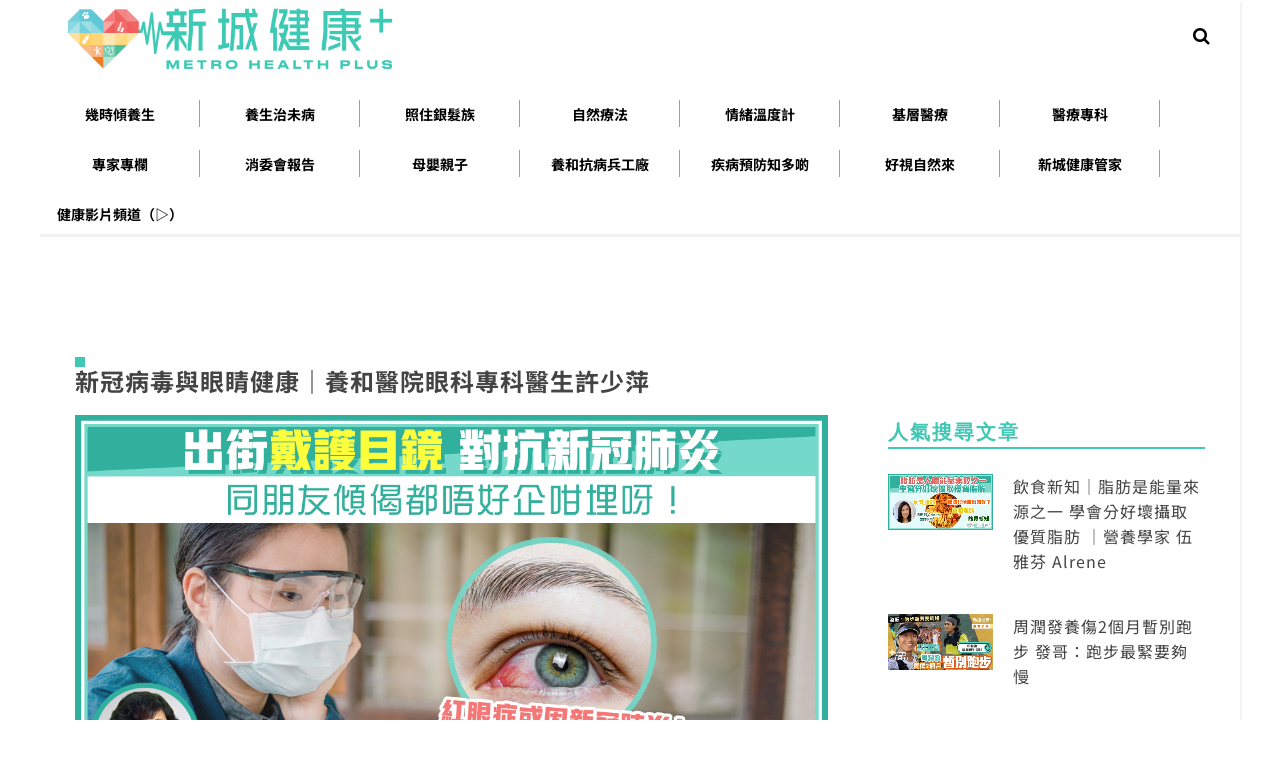

--- FILE ---
content_type: text/html; charset=utf-8
request_url: https://www.google.com/recaptcha/api2/aframe
body_size: 258
content:
<!DOCTYPE HTML><html><head><meta http-equiv="content-type" content="text/html; charset=UTF-8"></head><body><script nonce="yvEYIgm1ykvWey9ROTJt5Q">/** Anti-fraud and anti-abuse applications only. See google.com/recaptcha */ try{var clients={'sodar':'https://pagead2.googlesyndication.com/pagead/sodar?'};window.addEventListener("message",function(a){try{if(a.source===window.parent){var b=JSON.parse(a.data);var c=clients[b['id']];if(c){var d=document.createElement('img');d.src=c+b['params']+'&rc='+(localStorage.getItem("rc::a")?sessionStorage.getItem("rc::b"):"");window.document.body.appendChild(d);sessionStorage.setItem("rc::e",parseInt(sessionStorage.getItem("rc::e")||0)+1);localStorage.setItem("rc::h",'1768836561032');}}}catch(b){}});window.parent.postMessage("_grecaptcha_ready", "*");}catch(b){}</script></body></html>

--- FILE ---
content_type: text/css
request_url: https://metrohealthplus.hk/wp-content/themes/look-child/style.css?ver=4.5
body_size: 4187
content:
/*
Theme Name:     look child
Description:    Make your modifications to Look in this child theme.
Template:      	look
Theme URI: 		http://demo.themeruby.com/look
Author: 		Theme-Ruby
Version:        1.0
Author URI: 	https://themeforest.net/user/Theme-Ruby
Tags:           custom-background, custom-menu, editor-style, featured-images, theme-options, custom-colors, translation-ready
License:        license purchased
License URI:    http://themeforest.net/licenses/standard
*/

/* Your CSS code goes here
-------------------------------------- */
.header-outer{margin-bottom: 0px;}
.header-banner-wrap{padding: 0;}
.header-logo-wrap{text-align: left;}
.header-social-wrap a{line-height: 26px;}
.header-social-wrap .social-link-info1 img{height: 20px; width: 22px;}
.header-wrap .header-logo-wrap .logo-img-data{max-width: 350px;}
.header-outer .logo-image{margin-left: 15px;}
.header-social-wrap > *:last-child:before {
  position: absolute;
  top: 1px;
  bottom: 1px;
  left: 0;
  width: 1px;
  background-color: #f7f7f7;
  content: '';
}

.social-link-info:before {
  position: absolute;
  top: 1px;
  bottom: 1px;
  width: 1px;
  background-color: #f7f7f7;
  content: '';
}
.main-nav-wrap{text-align: left; }
.main-nav-wrap .main-nav-inner > li{width: 160px; text-align: center; position: relative;}
.main-nav-inner > li::after{
	content: '';
  display: block;
  width: 1px;
  height: 27px;
  background: #40c8b4;
  position: absolute;
  right: 0;
  top: 16px;
}
.main-nav-inner > li:last-child::after{display: none;}
.main-nav-inner > li > a{font-size: 14px; padding: 0px; height: 50px; letter-spacing: 0;}
.main-nav-inner .menu-item a::after {
  content: '';
  display: block;
  width: 0;
  height: 2px;
  background: #40c8b4;
  transition: width .3s;
  margin-top: -10px;
}
.main-nav-inner .menu-item a:hover::after {
  width: 100%;
}
.main-nav-inner a:hover, .main-nav-inner a:focus{opacity: 1; color: #40c8b4;}
.main-nav-inner > li .sub-menu-wrap{display: none;}


.footer-inner{background-color: #E2E2E2 !important; padding: 20px 0;}
.footer-social-bar-inner{padding: 0;}
.footer-copyright-wrap{padding: 0; border: 0; text-align: left; color: #CDD3D3;}
.footer-logo .menu-main-menu-container{float: right; margin-left: 20px; line-height: 60px;}
.footer-logo .menu-main-menu-container .menu-item{float: left; list-style: none;}
.footer-logo .menu-main-menu-container .menu-item a{padding: 0 10px; border-right: 1px solid #aaa;}
.footer-logo .menu-main-menu-container .menu-item:last-child a{border-right: none;}
.footer-logo .menu-main-menu-container .menu-item .sub-menu{display: none;}
.footer-logo a{opacity: 1;}

/**** Home Container ****/
.home .block-title h3{font-size: 24px;}
.home .fw-block-1 .block-title:after{display: none;}
.home .fw-block-1 .post-grid .post-header .post-cat-info, .home .fw-block-1 .post-grid .post-header .post-meta-info, .home .fw-block-1 .post-grid .post-excerpt, .home .fw-block-1 .post-grid .post-review-score{display: none;}
.home .fw-block-1 .post-grid .post-thumb-outer .post-thumb{border: 3px solid #40c8b4;}
.home .fw-block-1 .post-grid .post-header .entry-header{
  display: block;
  margin-top: -58px;
  margin-right: 20px;
  margin-left: 20px;
  padding: 10px 9px;
  border: 1px solid #fff;
  background-color: #fff;
  -webkit-transition: all .3s linear;
  -moz-transition: all .3s linear;
  -ms-transition: all .3s linear;
  -o-transition: all .3s linear;
  transition: all .3s linear;
}
.home .fw-block-1 .post-grid:hover .entry-header{
  border-color: #40c8b4;
}
.home .fw-block-1 .post-grid .post-header .entry-header .post-title.is-medium-title {
  font-size: 16px;
  color: #40c8b4;
  margin: 0;
}

.home .ruby-block-wrap .slider-wrap, .home .slider-wrap .slick-slider .slick-list{overflow: visible;}
.home .slider-wrap .slick-slider .slick-list .is-table{position: unset;}
  .home .slider-wrap .slick-slider .slick-list .is-table .is-cell{
  position: absolute;
  /*bottom: -67px;*/
  bottom: 0px;
  width: 100%;
  background: #40c8b4;
  overflow: visible;
  z-index: 9999;
}
.home .slider-wrap .slick-slider .slick-list .post-carousel .post-header{
  margin: 0 auto; max-width: 100%;
}
.home .slider-wrap .slick-slider .slick-list .post-carousel .post-header .post-cat-info{ font-size:12px; margin: 9px 0 0 0;}
.home .slider-wrap .slick-slider .slick-list .post-carousel .post-header .post-title.is-big-title{ font-size:20px; margin-bottom: 0px;}
.home .slider-wrap .slick-slider .slick-list .slick-slide .is-table .is-cell .post-header{visibility: hidden;}
.home .slider-wrap .slick-slider .slick-list .slick-slide.slick-current .is-table .is-cell .post-header{visibility: visible;}
.home .slider-wrap .slick-slider .slick-list .slick-track{background-image: linear-gradient(#fff 50%, #40c8b4 0%);}
.home .slider-wrap .slick-slider .slick-dots{display: none !important;}
/*.home .fw-block-carousel .post-wrap{height: 500px !important;}*/
.home .fw-block-grid .block-title{padding-left: 36px;}
.home .fw-block-grid .block-title h3{padding: 0 8px;}
.home .fw-block-grid .block-title:after {
  position: absolute;
  top: 50%;
  right: 0;
  left: 0;
  margin-top: -4px;
  height: 9px;
  background-color: #40c8b4;
  content: '';
  backface-visibility: hidden;
  -webkit-backface-visibility: hidden;
}
.home .fw-block-grid .block-title:before {
  position: absolute;
  top: 50%;
  right: 0;
  left: 0;
  margin-top: -4px;
  height: 9px;
  background-color: #40c8b4;
  content: '';
  backface-visibility: hidden;
  -webkit-backface-visibility: hidden;
}
.home .fw-block-grid .is-left-col .post-header{position: absolute; top: auto; left: 0; right: 0; bottom: 0;}
.home .fw-block-grid .is-left-col .post-header .post-cat-info, .home .fw-block-grid .post-header .post-meta-info{display: none;}
.home .fw-block-grid .is-left-col .post-header .entry-header .post-title{color: #fff;}

.home .block-composer-latest-blog .block-title{padding-left: 36px;}
.home .block-composer-latest-blog .block-title h3{padding: 0 8px;}
.home .block-composer-latest-blog .block-title:after {
  position: absolute;
  top: 50%;
  right: 0;
  left: 0;
  margin-top: -4px;
  height: 10px;
  background-color: #40c8b4;
  content: '';
  backface-visibility: hidden;
  -webkit-backface-visibility: hidden;
}
.home .block-composer-latest-blog .block-title:before {
  position: absolute;
  top: 50%;
  right: 0;
  left: 0;
  margin-top: -4px;
  height: 10px;
  background-color: #40c8b4;
  content: '';
  backface-visibility: hidden;
  -webkit-backface-visibility: hidden;
}
.home .meta-info-el:before{display: none;}
.home .fw-block-grid .post-grid-small-s{position: relative; overflow: hidden; margin-bottom: 15px;}
.home .full-right-block{margin-bottom: 28px;}
.home .full-right-block:last-child{margin-bottom: 0px;}
.home .full-right-block:after{height: 3px; display: block; width: 96%; background: #ddd; border-bottom: 1px white; content: ''; padding: 0 43px; margin: 0 10px;}
.home .full-right-block:last-child:after{display: none;}
.home .fw-block-grid.ruby-block-wrap{margin-bottom: 0px;}
.home .block-composer-latest-blog .post-grid .post-excerpt{display: none;}
.home .block-composer-latest-blog .post-grid .post-header .entry-header {
  display: block;
  margin: -58px 20px 20px;
  padding: 10px 9px;
  border: 1px solid #40c8b4;
  -webkit-transition: all .3s linear;
  -moz-transition: all .3s linear;
  -ms-transition: all .3s linear;
  -o-transition: all .3s linear;
  transition: all .3s linear;
  background-color: #40c8b4;
}
.home .block-composer-latest-blog .post-grid .post-header .entry-header .post-title{
  font-size: 18px;
  color: #fff;
  margin: 0;
}
.home .block-composer-latest-blog .post-grid{margin-bottom: 30px;}
.home .block-composer-latest-blog .post-grid .post-header .post-cat-info{text-align: left; margin-bottom: 6px;}
.home .block-composer-latest-blog .post-grid .post-header .post-meta-info{text-align: right; margin-bottom: 6px; color: #000;}
.home .block-composer-latest-blog .post-grid .post-header .post-cat-info a{color: #40c8b4;}
.home .block-composer-latest-blog .post-grid .post-header .post-cat-info, .home .block-composer-latest-blog .post-grid .post-header .post-meta-info{display: none;}
.home .block-composer-latest-blog .post-grid .post-header .home-bottom-composer-block{display: block !important; border-bottom: 2px solid #000; overflow: hidden; position: relative; margin: 0 30px;}
.home .block-composer-latest-blog .post-grid .post-header .home-bottom-composer-block .post-cat-info, .home .block-composer-latest-blog .post-grid .post-header .home-bottom-composer-block .post-meta-info{display: block !important;}
.ruby-sidebar-sticky .sb-widget-post .widget-title{border-bottom: 2px solid #40c8b4; color: #40c8b4;}
.ruby-sidebar-sticky .sb-widget-post .widget-title:after, .ruby-sidebar-sticky .sb-widget-post .post-header .post-meta-info{display: none;}

/*** category page ***/
.category .blog-listing-wrap .post-grid .post-excerpt{display: none;}
.category .blog-listing-wrap .post-grid .post-header .entry-header {
  display: block;
  margin: -58px 20px 20px;
  padding: 10px 9px;
  border: 1px solid #40c8b4;
  -webkit-transition: all .3s linear;
  -moz-transition: all .3s linear;
  -ms-transition: all .3s linear;
  -o-transition: all .3s linear;
  transition: all .3s linear;
  background-color: #40c8b4;
}
.category .blog-listing-wrap .post-grid .post-header .entry-header .post-title{
  font-size: 18px;
  color: #fff;
  margin: 0;
}
.category .blog-listing-wrap .post-grid{margin-bottom: 30px;}
.category .blog-listing-wrap .post-grid .post-header .post-cat-info{text-align: left; margin-bottom: 6px;}
.category .blog-listing-wrap .post-grid .post-header .post-meta-info{text-align: right; margin-bottom: 6px; color: #000;}
.category .blog-listing-wrap .post-grid .post-header .post-cat-info a{color: #40c8b4;}
.category .blog-listing-wrap .post-grid .post-header .post-cat-info, .category .blog-listing-wrap .post-grid .post-header .post-meta-info{display: none;}
.category .blog-listing-wrap .post-grid .post-header .home-bottom-composer-block{display: block !important; border-bottom: 2px solid #000; overflow: hidden; position: relative; margin: 0 30px;}
.category .blog-listing-wrap .post-grid .post-header .home-bottom-composer-block .post-cat-info, .category .blog-listing-wrap .post-grid .post-header .home-bottom-composer-block .post-meta-info{display: block !important;}
.category .post-slider-hw, .category .post-slider-hw:before{display: none;}
.category .fw-block-slider-hw .slider-wrap .post-slider-hw, .category .fw-block-slider-hw .slider-wrap .post-slider-hw:before{display: block;}
.category .fw-block-slider-hw{clear: both;}
.category .fw-block-slider-hw .slider-wrap .ruby-slider-hw-nav{display: none;}
/*----------------------27 Dec---------------------*/
div#ruby_1cfb9b98 a.cat-info-el {
    color: #40c8b4;
}
div#ruby_8549f2c3 a.cat-info-el , div#ruby_b65a1170 .cat-info-el {
    color: #548136;
}
.home div#ruby-composer-latest-blog .entry-header .post-title{
	    color: #40c8b4;
}
.home div#ruby-composer-latest-blog .post-header .entry-header{
	background-color: #ffffff;
	    border: 1px solid #fff;
}
.home div#ruby-composer-latest-blog .post-header .entry-header:hover{
	background-color: #ffffff;
	border: 1px solid #40c8b4;
}
.category .blog-listing-wrap .post-grid .post-header .entry-header .post-title{
	color: #40c8b4;
}
.category .blog-listing-wrap .post-grid .post-header .entry-header{
	background-color: #ffffff;
	border: 1px solid #fff;
}
.category .blog-listing-wrap .post-grid .post-header .entry-header:hover{
	border: 1px solid #40c8b4;
}
.sidebar-inner header.entry-header a,.home .fw-block-grid h3.post-title.is-small-title{
    color: #444;
    font-weight: 400;
}
.sidebar-inner header.entry-header a:hover,.home .fw-block-grid h3.post-title.is-small-title:hover{
	color: #000;	
}
.sidebar-inner .post-header .entry-header:hover,.home .sidebar-inner .post-header .entry-header{
 border: 0px !important;
}
.home .fw-block-grid .is-left-col .post-header .entry-header .post-title {
    font-weight: 400;
}
.page-numbers.current, a.page-numbers:hover, a.page-numbers:focus {
    border-color: #40c8b4;
    background-color: #40c8b4;
    color: #fff;
    border-radius: 0px;
    width: 30px;
}
.page-numbers {
    border: unset;
    border-radius: 0px;
    width: 30px;
}
h3.post-title.is-medium-title {
    font-weight: 400;
}
.home .ruby-block-wrap.fw-block-carousel{
  position: relative;
  display: block;
  overflow: hidden;
  margin-bottom: 60px;
  /*width: 1200px;*/
  margin-left: auto;
  margin-right: auto;
}
.header-outer.header-style-1 {
  /*width: 1200px;*/
  margin-left: auto;
  margin-right: auto;
}
.archive-page-header{
  background-color: #fff;
  text-align: left;
  margin: 0px;
  height: auto;
  text-align: left;
}
.archive-page-header .archive-title-wrap .block-title{
  margin: 0;
  padding-left: 30px;
}
.archive-page-header .archive-title-wrap .block-title h3{ padding: 6px 15px; }
.archive-page-header .archive-title-wrap .block-title:before {
  position: absolute;
  top: 50%;
  right: 0;
  left: 0;
  margin-top: -4px;
  height: 10px;
  background-color: #40c8b4;
  content: '';
  backface-visibility: hidden;
  -webkit-backface-visibility: hidden;
}
.archive-page-header .archive-title-wrap .block-title:after {
  position: absolute;
  top: 50%;
  right: 0;
  left: 0;
  margin-top: -4px;
  height: 10px;
  background-color: #40c8b4;
  content: '';
  backface-visibility: hidden;
  -webkit-backface-visibility: hidden;
}
.archive-page-header:not(.has-bg-image){height: auto;}
/*.col-md-8 {
  width: 66.66666667%;
}*/
.padding-left-right{padding-left: 0; padding-right: 0;}
.category .custom-category-slider .ruby-container{padding: 0;}
.category .custom-category-slider .post-slider .post-cat-info, .category .custom-category-slider .slick-dots{display: none !important;}
.category .custom-category-slider .post-header{text-align: left; max-width: 100%; margin: 0;}
.category .custom-category-slider .post-header .entry-header h2{font-size: 18px;}
.single .single-post-outer .single-header .single-thumb-outer{margin-bottom: 20px;}
.single .post-title.single-title h1{font-size: 24px; letter-spacing: 1px; color: #444;}
.single .post-title.single-title{margin-bottom: 20px;}
.single .single-header .single-meta-info-bar .meta-info-author{display: none;}
.single .single-category-info{background-color: #40c8b4; padding: 5px; float: left;}
.single .single-date-info{float: left;}
.single .single-category-info .post-cat-info{margin: 0; padding: 5px 0px; text-align: center;}
.single .single-category-info .post-cat-info a{color: #fff;}
.single .single-meta-info-bar{border: 0; padding-left: 10px; background-color: #ddd;}
.single .single-date-info .single-meta-info-bar{border: 0; padding: 5px 10px; background-color: #ddd;}
.single .single-meta-info-bar .post-meta-info .meta-info-el:before{display: none;}
.single-meta-info-bar .meta-info-el{line-height: 23px; color: #666;}
.single .post-content .article-footer a{background-color: #807f7e; padding: 2px 10px 3px; vertical-align: text-top; color: #fff; margin-right: 2px;}
.single .post-content .article-footer a:hover{background-color: #40c8b4;}
.single .entry.is-left-margin{margin-left: 0;}
.single .single-box{margin-top: 20px;}
.single .single-related-wrap .single-related-header.block-title{margin-bottom: 20px;}
.single .single-related-wrap .single-related-header.block-title h3{padding: 0 15px 15px 0px; background-color: unset;}
.single .single-related-wrap .single-related-header.block-title:after{position: absolute; bottom: 0; right: 0; left: 0; top: unset; margin-top: -2px; height: 4px; background-color: #40c8b4; content: ''; backface-visibility: hidden; -webkit-backface-visibility: hidden;}
.single .single-tag-wrap { font-size:16px; }
.single .single-tag-wrap .tag-title{margin-right: 0px; }
.single .single-related-content .post-wrap .post-header .entry-header{display: block; margin: -28px 20px 20px; min-height:110px; padding: 10px 9px; border: 1px solid #40c8b4; -webkit-transition: all .3s linear; -moz-transition: all .3s linear; -ms-transition: all .3s linear; -o-transition: all .3s linear; transition: all .3s linear; background-color: #fff;}
.single .single-related-content .post-wrap .post-header .entry-header h3{color: #40c8b4; font-size: 18px; font-weight: normal;}
.single-tag-wrap a:before{display: none;}
.single .single-related-content .post-grid-small-s .post-header .post-cat-info, .single .single-related-content .post-grid-small-s .post-header .post-meta-info{display: none;}
.single .single-related-content .post-grid-small-s .post-header .home-bottom-composer-block{display: block !important; border-bottom: 2px solid #666; overflow: hidden; position: relative; margin: 0 30px;}
.single .single-related-content .post-grid-small-s .post-header .home-bottom-composer-block .post-cat-info, .single .single-related-content .post-grid-small-s .post-header .home-bottom-composer-block .post-meta-info{display: block !important;}
.single .single-related-content .post-grid-small-s .post-header .post-cat-info{text-align: left; margin-bottom: 6px;}
.single .single-related-content .post-grid-small-s .post-header .post-meta-info{text-align: right; margin-bottom: 6px; color: #000;}
.single .single-related-content .post-grid-small-s .post-header .post-cat-info a{color: #40c8b4;}
.yrm-toggle-expand-1{width: 40% !important; border: 0 !important; background-color: #40c8b4; color: #fff;}
.single-tag-wrap .tag-title{background-color: #000;}
.page-id-2817 .ruby-block-inner.ruby-container{/*max-width: 100%;*/ padding: 0;}
.page-id-2817 .ruby-block-inner.ruby-container .block-header-wrap{padding: 0 10px;}
.page-id-2817 .ruby-block-inner.ruby-container .post-outer{padding: 0 10px 80px;}
.page-id-2817 .ruby-block-inner.ruby-container .post-outer .post-overlay .is-absolute{bottom: -60px; max-height:46px;text-align: center;}
.page-id-2817 .ruby-block-inner.ruby-container .post-outer .post-header .post-cat-info{display: none;}
.page-id-2817 .ruby-block-inner.ruby-container .post-outer .post-header .entry-header .post-title a{color: #40c8b4;}
.page-id-2817 .ruby-block-inner.ruby-container .block-header-inner .block-title{color: #40c8b4;}
.page-id-2817 .ruby-section-fw .block-ad-box{margin-top: 0px;}
.page-id-2817 .custom-add-page .ad-image img{width: 100%;}
.page-id-2817 .fw-block.fw-block-5{clear: both;}
.single-related-content > *:nth-child(3n+1){clear: none;}
.category-page-add-box{margin-top: 5px;}
.single-page-add-box{margin: 5px 0 20px 0;}
.ruby-trigger .icon-wrap:before, .ruby-trigger .icon-wrap:after{background-color: #40c8b4;}
.ruby-trigger .icon-wrap{background-color: #40c8b4;}
.single .more-text-content{display: none;}
.single .alm-load-more-btn{display: block; margin: 0 auto; width: 532px !important; height: 55px !important; line-height: 55px; border: 0; text-align: center; background: #40c8b4 !important; color: #fff; font-size: 16px!important; cursor: pointer;}
.single .alm-listing::after{background: rgba(0,0,0,0) linear-gradient(to bottom,rgba(250,249,249,0) 0px,#fff 100%) repeat scroll 0 0;
    bottom: 86px;
    height: 200px;
    left: 0;
    position: absolute;
    content: "";
    width: 100%;
    z-index: 1;}
.alm-load-more-btn.more.done{display: none;}
.page-id-2817 .special-add-page .shortcode-box-wrap{margin-left: 10px;}
.page-id-2817 .post-outer .entry-header .post-title.is-big-title{font-size: 20px; }
.page-id-2817 .custom-video-page{padding-right: 10px;}
.post-carousel, .ruby-carousel.slider-init{height: 600px;}
.post-overlay .post-title.is-big-title > * {
  line-height: 1.2 !important;
}
.remove-after::after{display: none !important;}

/**** mobile css ****/
.mobile-js-menu .off-canvas-wrap{background-color: #fff;}
.mobile-js-menu .off-canvas-wrap .social-link-info:before{width: 0px;}
.mobile-js-menu .off-canvas-wrap .off-canvas-nav-wrap{background: #e7fff7; padding: 0 10px;}
.mobile-js-menu .off-canvas-wrap .off-canvas-nav-wrap ul{list-style: none;}
.mobile-js-menu .off-canvas-wrap .off-canvas-nav-wrap ul li a, .mobile-js-menu .off-canvas-wrap .off-canvas-social-wrap a{color: #40c8b4;}
.mobile-js-menu .off-canvas-wrap .off-canvas-social-wrap a{padding: 0 15px; font-size: 20px;}
.mobile-js-menu .off-canvas-wrap .off-canvas-social-wrap .social-link-info1 .color-facebook img{max-width: 70%;}
.mobile-js-menu .off-canvas-wrap .off-canvas-social-wrap .social-link-info1 .color-facebook{padding: 0px;}
.mobile-js-menu .off-canvas-wrap .off-canvas-social-wrap .social-link-info{margin-top: 5px;}
.mobile-js-menu .off-canvas-wrap .off-canvas-social-wrap{border-bottom: 3px solid #888; margin-top: 10px;}
.mobile-js-menu .off-canvas-wrap .off-canvas-nav-wrap{margin-top: 10px;}
.mobile-js-menu .off-canvas-wrap .off-canvas-nav-wrap .off-canvas-nav-inner li{border-bottom: 1px solid #999;}
.mobile-js-menu .off-canvas-wrap .off-canvas-nav-wrap .off-canvas-nav-inner li:last-child{border-bottom: 0;}
.mobile-js-menu .off-canvas-wrap .ruby-close-btn:before, .mobile-js-menu .off-canvas-wrap .ruby-close-btn:after{background-color: #FF4800;}
.mobile-js-menu .main-site-mask{background: rgba(0, 0, 0, 0.6);}
#ruby-off-canvas-close-btn{top: 10px; opacity: 1;}
.mobile-js-menu .off-canvas-wrap .off-canvas-inner{padding: 10px 20px;}


.column-footer-wrap {
    display: block;
    padding-top: 0px;
}
.footer-logo img {
    max-height: 60px;
    width: auto;
}
.single .single-related-content .post-wrap .post-header .entry-header h3 {
    min-height: 50px;
}

@media only screen and (max-width: 767px)
{
  .page-id-2817 .custom-video-page{padding: 0 0 30px 0;} 
  .page-id-2817 .fw-block-code .shortcode-box-wrap{margin: 0 10px;}
  .post-carousel, .ruby-carousel.slider-init {height: 430px;}
  .single .alm-load-more-btn{width: 100%;}
  .single .single-date-info .single-meta-info-bar{padding: 3px 10px 4px;}
  .single .single-related-content .post-grid-small-s .post-header .post-cat-info{text-align: center;}
  .single .single-related-content .post-grid-small-s .post-header .post-meta-info{text-align: center;}
}

@media only screen and (max-width: 479px){
  .post-slider.post-carousel .post-title a, .post-slider.post-slider-hw .post-title a, .post-slider.post-slider-fw .post-title a {
    font-size: 13px;
    line-height: 1.75;
  }
}
@media only screen and (max-width: 991px){
  .page-id-2817 .post-overlay .post-header, .post-overlay.post-overlay-small .post-header {padding: 0 3px 15px 3px;}
  .single .alm-load-more-btn{width: 100%;}
  .post-title > *, .single .post-title.single-title h1{font-size: 14px;}
}
@media only screen and (min-width: 768px){
.left-53 {
    width: 53%;
}
.right-47{
    width: 47%;
}
}
.single-related-wrap.single-box .home-bottom-composer-block {
    min-height: 50px;
}
.single .single-related-content .post-wrap .post-header .entry-header {margin: -28px 20px 20px}
.single .single-related-content .post-grid-small-s .post-header .home-bottom-composer-block{ height:33px}
.menu-item-has-children:hover .is-sub-menu {
    display: block;
}
.sub-menu-inner .menu-item a::after{margin-top: 5px;}

--- FILE ---
content_type: application/javascript; charset=utf-8
request_url: https://fundingchoicesmessages.google.com/f/AGSKWxWtTgwDcQmt5oODZZZ-cKmi-WLhcMr2y8fTwcFbzKuyKkqcMtEcnbcftGzhnXAjSyS6Sw1n-9MBYvrAp3ch3fcX7Xx_BmE9TNmf12iRdEhQ8Y4gQ0RbC5eEACZS9aiReuSAwALmiP37T_TG2BihcM2PTDoc3ZKs6SxAnLCp-F2kSK0W0l-9x39R7y13/_/adchoicesfooter./core-ads-/adxcm_-sponsor-ad./dblclickad.
body_size: -1289
content:
window['d0fabf04-bcfd-4f55-8412-7b9109a059f6'] = true;

--- FILE ---
content_type: application/javascript;charset=UTF-8
request_url: https://hk.popin.cc/popin_discovery/recommend?mode=new&url=https%3A%2F%2Fmetrohealthplus.hk%2F18565%2F%25E6%2596%25B0%25E5%2586%25A0%25E7%2597%2585%25E6%25AF%2592%25E8%2588%2587%25E7%259C%25BC%25E7%259D%259B%25E5%2581%25A5%25E5%25BA%25B7%25EF%25BD%259C%25E9%25A4%258A%25E5%2592%258C%25E9%2586%25AB%25E9%2599%25A2%25E7%259C%25BC%25E7%25A7%2591%25E5%25B0%2588%25E7%25A7%2591%25E9%2586%25AB%25E7%2594%259F%25E8%25A8%25B1%25E5%25B0%2591%2F&&device=pc&media=metrohealthplus.hk&extra=mac&agency=ACQUA&topn=50&ad=10&r_category=all&country=hk&redirect=true&uid=c63e84600f44453d49c1768836556483&info=eyJ1c2VyX3RkX29zIjoiTWFjIiwidXNlcl90ZF9vc192ZXJzaW9uIjoiMTAuMTUuNyIsInVzZXJfdGRfYnJvd3NlciI6IkNocm9tZSIsInVzZXJfdGRfYnJvd3Nlcl92ZXJzaW9uIjoiMTMxLjAuMCIsInVzZXJfdGRfc2NyZWVuIjoiMTI4MHg3MjAiLCJ1c2VyX3RkX3ZpZXdwb3J0IjoiMTI4MHg3MjAiLCJ1c2VyX3RkX3VzZXJfYWdlbnQiOiJNb3ppbGxhLzUuMCAoTWFjaW50b3NoOyBJbnRlbCBNYWMgT1MgWCAxMF8xNV83KSBBcHBsZVdlYktpdC81MzcuMzYgKEtIVE1MLCBsaWtlIEdlY2tvKSBDaHJvbWUvMTMxLjAuMC4wIFNhZmFyaS81MzcuMzY7IENsYXVkZUJvdC8xLjA7ICtjbGF1ZGVib3RAYW50aHJvcGljLmNvbSkiLCJ1c2VyX3RkX3JlZmVycmVyIjoiIiwidXNlcl90ZF9wYXRoIjoiLzE4NTY1LyVFNiU5NiVCMCVFNSU4NiVBMCVFNyU5NyU4NSVFNiVBRiU5MiVFOCU4OCU4NyVFNyU5QyVCQyVFNyU5RCU5QiVFNSU4MSVBNSVFNSVCQSVCNyVFRiVCRCU5QyVFOSVBNCU4QSVFNSU5MiU4QyVFOSU4NiVBQiVFOSU5OSVBMiVFNyU5QyVCQyVFNyVBNyU5MSVFNSVCMCU4OCVFNyVBNyU5MSVFOSU4NiVBQiVFNyU5NCU5RiVFOCVBOCVCMSVFNSVCMCU5MS8iLCJ1c2VyX3RkX2NoYXJzZXQiOiJ1dGYtOCIsInVzZXJfdGRfbGFuZ3VhZ2UiOiJlbi11c0Bwb3NpeCIsInVzZXJfdGRfY29sb3IiOiIyNC1iaXQiLCJ1c2VyX3RkX3RpdGxlIjoiJUU2JTk2JUIwJUU1JTg2JUEwJUU3JTk3JTg1JUU2JUFGJTkyJUU4JTg4JTg3JUU3JTlDJUJDJUU3JTlEJTlCJUU1JTgxJUE1JUU1JUJBJUI3JUVGJUJEJTlDJUU5JUE0JThBJUU1JTkyJThDJUU5JTg2JUFCJUU5JTk5JUEyJUU3JTlDJUJDJUU3JUE3JTkxJUU1JUIwJTg4JUU3JUE3JTkxJUU5JTg2JUFCJUU3JTk0JTlGJUU4JUE4JUIxJUU1JUIwJTkxJUU4JTkwJThEJTIwLSUyMCVFNiU5NiVCMCVFNSU5RiU4RSVFNSU4MSVBNSVFNSVCQSVCNyVFRiVCQyU4QiIsInVzZXJfdGRfdXJsIjoiaHR0cHM6Ly9tZXRyb2hlYWx0aHBsdXMuaGsvMTg1NjUvJUU2JTk2JUIwJUU1JTg2JUEwJUU3JTk3JTg1JUU2JUFGJTkyJUU4JTg4JTg3JUU3JTlDJUJDJUU3JTlEJTlCJUU1JTgxJUE1JUU1JUJBJUI3JUVGJUJEJTlDJUU5JUE0JThBJUU1JTkyJThDJUU5JTg2JUFCJUU5JTk5JUEyJUU3JTlDJUJDJUU3JUE3JTkxJUU1JUIwJTg4JUU3JUE3JTkxJUU5JTg2JUFCJUU3JTk0JTlGJUU4JUE4JUIxJUU1JUIwJTkxLyIsInVzZXJfdGRfcGxhdGZvcm0iOiJMaW51eCB4ODZfNjQiLCJ1c2VyX3RkX2hvc3QiOiJtZXRyb2hlYWx0aHBsdXMuaGsiLCJ1c2VyX2RldmljZSI6InBjIiwidXNlcl90aW1lIjoxNzY4ODM2NTU2NDg0LCJmcnVpdF9ib3hfcG9zaXRpb24iOiIiLCJmcnVpdF9zdHlsZSI6IiJ9&uis=%7B%22ss_fl_pp%22%3Anull%2C%22ss_yh_tag%22%3Anull%2C%22ss_pub_pp%22%3Anull%2C%22ss_im_pp%22%3Anull%2C%22ss_im_id%22%3Anull%2C%22ss_gn_pp%22%3Anull%7D&callback=_p6_a0dfef762ca5
body_size: 12119
content:
_p6_a0dfef762ca5({"author_name":null,"image":"6de4212113473eccbf8db6c2e8634a53.jpg","common_category":["health","lifestyle"],"image_url":"https://metrohealthplus.hk/wp-content/uploads/2020/09/20200918_HKSH-1.jpg","title":"新冠病毒與眼睛健康｜養和醫院眼科專科醫生許少萍","category":"專科醫生","keyword":[],"url":"https://metrohealthplus.hk/18565/%E6%96%B0%E5%86%A0%E7%97%85%E6%AF%92%E8%88%87%E7%9C%BC%E7%9D%9B%E5%81%A5%E5%BA%B7%EF%BD%9C%E9%A4%8A%E5%92%8C%E9%86%AB%E9%99%A2%E7%9C%BC%E7%A7%91%E5%B0%88%E7%A7%91%E9%86%AB%E7%94%9F%E8%A8%B1%E5%B0%91/","pubdate":"202009170000000000","related":[],"hot":[{"url":"https://traffic.popin.cc/redirect/discovery?url=https%3A%2F%2Fmetrohealthplus.hk%2F14757%2F%25e8%25a2%25ab%25e5%2581%25b7%25e8%25b5%25b0%25e7%259a%2584%25e6%2584%259b%25e6%2583%2585-%25e5%25a9%259a%25e5%25a7%25bb%25e9%2597%259c%25e4%25bf%2582%25e5%2595%258f%25e9%25a1%258c-%25e7%25b2%25be%25e7%25a5%259e%25e7%25a7%2591%25e5%25b0%2588%25e7%25a7%2591%25e9%2586%25ab%25e7%2594%259f%25e6%2596%25b9%25e8%258b%25a5%25e5%2590%259b%2F3%2F","title":"被偷走的愛情 談 婚姻關係問題 ｜精神科專科醫生方若君","image":"16b010c318b316b04b7fa6f0e0cc2e9f.jpg","pubdate":"202007200000000000","category":"專科醫生","safe_text":false,"common_category":["lovemarrige","lifestyle"],"image_url":"https://metrohealthplus.hk/wp-content/uploads/2020/07/0720_blogger.png","task":"metroradio_hk_task","score":1,"origin_url":"https://metrohealthplus.hk/14757/%e8%a2%ab%e5%81%b7%e8%b5%b0%e7%9a%84%e6%84%9b%e6%83%85-%e5%a9%9a%e5%a7%bb%e9%97%9c%e4%bf%82%e5%95%8f%e9%a1%8c-%e7%b2%be%e7%a5%9e%e7%a7%91%e5%b0%88%e7%a7%91%e9%86%ab%e7%94%9f%e6%96%b9%e8%8b%a5%e5%90%9b/3/"}],"share":0,"pop":[],"ad":[],"ad_video":[],"ad_image":[],"ad_wave":[],"ad_vast_wave":[],"ad_reserved":[],"ad_reserved_video":[],"ad_reserved_image":[],"ad_reserved_wave":[],"recommend":[{"url":"https://traffic.popin.cc/redirect/discovery?url=https%3A%2F%2Fmetrohealthplus.hk%2F12805%2F%25E8%2580%2581%25E8%258A%25B1%25E7%259C%25BC-%25E9%25A4%258A%25E5%2592%258C%25E9%2586%25AB%25E9%2599%25A2-%25E5%25BC%25B5%25E5%258F%2594%25E9%258A%2598%25E9%2586%25AB%25E7%2594%259F%2F","title":"老花眼疑惑拆解｜養和醫院張叔銘醫生","image":"e13653ee7f298de51f7068aa19fec0ff.jpg","pubdate":"202005290000000000","category":"","safe_text":true,"common_category":["lifestyle","social"],"image_url":"https://metrohealthplus.hk/wp-content/uploads/2020/05/MH_blogger_og_YW_template_0526.png","task":"metroradio_hk_task","topic":["surgery"],"score":3,"origin_url":"https://metrohealthplus.hk/12805/%E8%80%81%E8%8A%B1%E7%9C%BC-%E9%A4%8A%E5%92%8C%E9%86%AB%E9%99%A2-%E5%BC%B5%E5%8F%94%E9%8A%98%E9%86%AB%E7%94%9F/"},{"url":"https://traffic.popin.cc/redirect/discovery?url=https%3A%2F%2Fmetrohealthplus.hk%2F87062%2F%25E6%25B2%25BB%25E6%259C%25AA%25E7%2597%2585-%25E9%2586%25AB%25E7%2599%2582%25E5%25B0%2588%25E7%25A7%2591-%25E6%258A%2597%25E7%2599%258C%25E5%2585%2588%25E9%258B%2592-%25E9%25A4%258A%25E5%2592%258C%25E6%258A%2597%25E7%2597%2585%25E5%2585%25B5%25E5%25B7%25A5%25E5%25BB%25A0-%25E8%2588%258C%25E9%25A0%25AD-%25E8%2588%258C%2F","title":"舌頭潰瘍是痱滋還是舌癌？及早察覺舌頭腫塊免除電療｜養和醫院耳鼻喉科專科醫生韋霖","image":"ee0f729ef70217224434e3fde82feda2.jpg","pubdate":"202410240000000000","category":"醫療專科心腦血管長期病患糖友須知血壓計一計抗癌先鋒牙科專科精神科皮膚科呼吸系統科眼科耳鼻喉科腸胃及肝臟科腦神經科骨科老人科內分泌科腎科及泌尿科婦產科兒科","safe_text":true,"common_category":["health","lifestyle"],"image_url":"https://metrohealthplus.hk/wp-content/uploads/2024/10/20241023temp-HKSK.jpg","task":"metroradio_hk_task","score":3,"origin_url":"https://metrohealthplus.hk/87062/%E6%B2%BB%E6%9C%AA%E7%97%85-%E9%86%AB%E7%99%82%E5%B0%88%E7%A7%91-%E6%8A%97%E7%99%8C%E5%85%88%E9%8B%92-%E9%A4%8A%E5%92%8C%E6%8A%97%E7%97%85%E5%85%B5%E5%B7%A5%E5%BB%A0-%E8%88%8C%E9%A0%AD-%E8%88%8C/"},{"url":"https://traffic.popin.cc/redirect/discovery?url=https%3A%2F%2Fmetrohealthplus.hk%2F8140%2F%25E6%2594%25B9%25E5%2596%2584%25E5%25A4%259C%25E5%25B0%25BF-%25E5%25B0%25BF%25E9%25A0%25BB-%25E5%25A4%25B1%25E7%259C%25A0%2F10%2F","title":"成晚冇覺好瞓！5招 改善夜尿 問題","image":"","pubdate":"202004050000000000","category":"","safe_text":true,"common_category":["health","beauty"],"image_url":null,"task":"metroradio_hk_task","score":2,"origin_url":"https://metrohealthplus.hk/8140/%E6%94%B9%E5%96%84%E5%A4%9C%E5%B0%BF-%E5%B0%BF%E9%A0%BB-%E5%A4%B1%E7%9C%A0/10/"},{"url":"https://traffic.popin.cc/redirect/discovery?url=https%3A%2F%2Fmetrohealthplus.hk%2F74337%2F%25E6%25B2%25BB%25E6%259C%25AA%25E7%2597%2585-%25E8%2587%25AA%25E7%2584%25B6%25E7%2599%2582%25E6%25B3%2595-%25E7%2587%259F%25E9%25A4%258A%25E5%25B8%25AB-%25E8%2585%25A6%25E9%2583%25A8%25E5%2581%25A5%25E5%25BA%25B7%25E9%25A3%25B2%25E9%25A3%259F%2F7%2F","title":"腦力不足容易無記性！父母必食5零食遠離腦退化","image":"","pubdate":"202305050000000000","category":"保健養生中醫養生養生百子櫃24/7時時養生穴點穴健康自然療法顧博士大講堂食物營養飲食新知卡路里排行榜","safe_text":true,"common_category":["health","business"],"image_url":null,"task":"metroradio_hk_task","topic":["weightloss"],"score":2,"origin_url":"https://metrohealthplus.hk/74337/%E6%B2%BB%E6%9C%AA%E7%97%85-%E8%87%AA%E7%84%B6%E7%99%82%E6%B3%95-%E7%87%9F%E9%A4%8A%E5%B8%AB-%E8%85%A6%E9%83%A8%E5%81%A5%E5%BA%B7%E9%A3%B2%E9%A3%9F/7/"},{"url":"https://traffic.popin.cc/redirect/discovery?url=https%3A%2F%2Fmetrohealthplus.hk%2F16135%2F%25E7%259A%25AE%25E7%2596%25B9-%25E6%2596%25B0%25E5%2586%25A0%25E8%2582%25BA%25E7%2582%258E-3%25E5%2580%258B-%25E7%259A%25AE%25E8%2586%259A-%25E5%259A%25B4%25E9%2587%258D%25E7%25A8%258B%25E5%25BA%25A6%2F","title":"皮疹 為 新冠肺炎 病徵之一 　3個 皮膚 症狀反映嚴重程度","image":"","pubdate":"202008120000000000","category":"","safe_text":true,"common_category":["health","lifestyle"],"image_url":null,"task":"metroradio_hk_task","topic":["health","lifestyle"],"score":2,"origin_url":"https://metrohealthplus.hk/16135/%E7%9A%AE%E7%96%B9-%E6%96%B0%E5%86%A0%E8%82%BA%E7%82%8E-3%E5%80%8B-%E7%9A%AE%E8%86%9A-%E5%9A%B4%E9%87%8D%E7%A8%8B%E5%BA%A6/"},{"url":"https://traffic.popin.cc/redirect/discovery?url=https%3A%2F%2Fmetrohealthplus.hk%2F20197%2F%25E5%25AD%2590%25E5%25AE%25AE%25E5%2585%25A7%25E8%2586%259C%25E7%2599%258C-%25E9%25A4%258A%25E5%2592%258C%25E9%2586%25AB%25E9%2599%25A2%25E5%25A9%25A6%25E7%2594%25A2%25E7%25A7%2591%25E5%25B0%2588%25E7%25A7%2591%25E9%2586%25AB%25E7%2594%259F%25E8%25AD%259A%25E5%25AE%25B6%25E8%25BC%259D%2F","title":"子宮內膜癌 | 養和醫院婦產科專科醫生譚家輝","image":"","pubdate":"202010230000000000","category":"","safe_text":true,"common_category":["health","lifestyle"],"image_url":null,"task":"metroradio_hk_task","topic":["women_gyn","surgery","cancer","relationship","parenting"],"score":2,"origin_url":"https://metrohealthplus.hk/20197/%E5%AD%90%E5%AE%AE%E5%85%A7%E8%86%9C%E7%99%8C-%E9%A4%8A%E5%92%8C%E9%86%AB%E9%99%A2%E5%A9%A6%E7%94%A2%E7%A7%91%E5%B0%88%E7%A7%91%E9%86%AB%E7%94%9F%E8%AD%9A%E5%AE%B6%E8%BC%9D/"},{"url":"https://traffic.popin.cc/redirect/discovery?url=https%3A%2F%2Fmetrohealthplus.hk%2F46006%2F%25E5%25BF%2583%25E8%2587%259F_%25E5%25BF%2583%25E8%25B7%25B3%25E7%2595%25B0%25E5%25B8%25B8_%25E6%2597%25A9%25E6%2590%258F%2F2%2F","title":"偶發 早搏 可以不理會嗎? | 香港浸會大學中醫藥學院臨床部中醫臨床助理教授 張紅霞博士","image":"8497436fd01a277e78eb8ccc6352d4b7.jpg","pubdate":"202201270000000000","category":"保健養生中醫養生養生百子櫃24/7時時養生穴點穴健康自然療法顧博士大講堂食物營養飲食新知卡路里排行榜","safe_text":true,"common_category":["health","lifestyle"],"image_url":"https://metrohealthplus.hk/wp-content/uploads/2022/01/20220114-早搏-張紅霞.jpg","task":"metroradio_hk_task","score":2,"origin_url":"https://metrohealthplus.hk/46006/%E5%BF%83%E8%87%9F_%E5%BF%83%E8%B7%B3%E7%95%B0%E5%B8%B8_%E6%97%A9%E6%90%8F/2/"},{"url":"https://traffic.popin.cc/redirect/discovery?url=https%3A%2F%2Fmetrohealthplus.hk%2F46212%2F%25E6%25B6%2588%25E5%25A7%2594%25E6%259C%2583-%25E5%2592%2596%25E5%2595%25A1-%25E9%2587%258D%25E9%2587%2591%25E5%25B1%25AC%2F9%2F","title":"消委會 | 5款即溶 咖啡 粉含重金屬 過量會影響腎臟和腦部健康","image":"","pubdate":"202201180000000000","category":"保健+","safe_text":false,"common_category":["health","business"],"image_url":null,"task":"metroradio_hk_task","topic":["weightloss","health","gourmet"],"score":2,"origin_url":"https://metrohealthplus.hk/46212/%E6%B6%88%E5%A7%94%E6%9C%83-%E5%92%96%E5%95%A1-%E9%87%8D%E9%87%91%E5%B1%AC/9/"},{"url":"https://traffic.popin.cc/redirect/discovery?url=https%3A%2F%2Fmetrohealthplus.hk%2F29836%2F%25E5%259C%25B0%25E7%258D%2584%25E9%25BB%2591%25E4%25BB%2594%25E7%258E%258B%2F4%2F","title":"E先生≠ 連環不幸|風水師玄明: 地獄黑仔王 都有得救","image":"aee722276b04a9ef329dc72da215d91a.jpg","pubdate":"202104080000000000","category":"新城健康+","safe_text":false,"common_category":["lifestyle","entertainment"],"image_url":"https://metrohealthplus.hk/wp-content/uploads/2021/04/Badmood.jpg","task":"metroradio_hk_task","score":2,"origin_url":"https://metrohealthplus.hk/29836/%E5%9C%B0%E7%8D%84%E9%BB%91%E4%BB%94%E7%8E%8B/4/"},{"url":"https://traffic.popin.cc/redirect/discovery?url=https%3A%2F%2Fmetrohealthplus.hk%2F62350%2F%25E9%25A1%25A7%25E5%25B0%258F%25E5%259F%25B9%25E4%25B8%25A8%25E7%2599%258C%25E7%2597%2587-%25E5%258C%2596%25E7%2599%2582-%25E9%259B%25BB%25E7%2599%2582-%25E6%2593%25B4%25E6%2595%25A3%2F","title":"顧小培丨患癌症因為創傷? 化療藥會令癌症擴散？","image":"0d28d4fd8b57ba95284d55564017a7e7.jpg","pubdate":"202209160000000000","category":"保健+保健養生飲食新知卡路里排行榜","safe_text":false,"common_category":["health","social"],"image_url":"https://metrohealthplus.hk/wp-content/uploads/2022/09/20210414-顧小培-癌症-1.jpg","task":"metroradio_hk_task","topic":["women_gyn","investment","surgery","cancer","health","parenting"],"score":2,"origin_url":"https://metrohealthplus.hk/62350/%E9%A1%A7%E5%B0%8F%E5%9F%B9%E4%B8%A8%E7%99%8C%E7%97%87-%E5%8C%96%E7%99%82-%E9%9B%BB%E7%99%82-%E6%93%B4%E6%95%A3/"},{"url":"https://traffic.popin.cc/redirect/discovery?url=https%3A%2F%2Fmetrohealthplus.hk%2F12280%2F%25E6%2580%25A5%25E6%2580%25A7%25E5%25A4%25A7%25E5%258B%2595%25E8%2584%2588%25E6%2592%2595%25E8%25A3%2582-%25E7%2597%2585%25E5%25BE%25B5-%25E9%25A6%2599%25E6%25B8%25AF%25E6%25B8%25AF%25E5%25AE%2589%25E9%2586%25AB%25E9%2599%25A2%25E8%258D%2583%25E7%2581%25A3-%25E5%2591%25A8%25E6%25A6%25AE%25E8%2588%2588%25E9%2586%25AB%2F5%2F","title":"急性 大動脈撕裂 6個病徵欠清晰易誤診｜香港港安醫院—荃灣 周榮興醫生","image":"","pubdate":"202005260000000000","category":"心腦血管","safe_text":false,"common_category":["health","lifestyle"],"image_url":null,"task":"metroradio_hk_task","score":2,"origin_url":"https://metrohealthplus.hk/12280/%E6%80%A5%E6%80%A7%E5%A4%A7%E5%8B%95%E8%84%88%E6%92%95%E8%A3%82-%E7%97%85%E5%BE%B5-%E9%A6%99%E6%B8%AF%E6%B8%AF%E5%AE%89%E9%86%AB%E9%99%A2%E8%8D%83%E7%81%A3-%E5%91%A8%E6%A6%AE%E8%88%88%E9%86%AB/5/"},{"url":"https://traffic.popin.cc/redirect/discovery?url=https%3A%2F%2Fmetrohealthplus.hk%2F27650%2F%25E6%259B%25B4%25E5%25B9%25B4%25E6%259C%259F%25E3%2580%258C%25E5%25BF%2583%25E8%2587%259F%25E7%2597%2585%25E3%2580%258D-%25E4%25B8%25AD%25E9%2586%25AB%25E8%25AA%25BF%25E7%2590%2586%25E6%259C%2589%25E6%2596%25B9-%25E6%25B5%25B8%25E5%25A4%25A7%25E4%25B8%25AD%25E9%2586%25AB%25E9%25BB%2583%25E6%2596%258C%25E6%2595%2599%25E6%258E%2588%2F","title":"更年期「心臟病」 中醫調理有方 | 浸大中醫黃斌教授","image":"0556b25e2542ba9077170a5d1026806b.jpg","pubdate":"202107160000000000","category":"保健養生","safe_text":false,"common_category":["health","lifestyle"],"image_url":"https://metrohealthplus.hk/wp-content/uploads/2021/03/20210303_MH_浸大_失眠.jpg","task":"metroradio_hk_task","topic":["women_gyn","surgery","weightloss"],"score":2,"origin_url":"https://metrohealthplus.hk/27650/%E6%9B%B4%E5%B9%B4%E6%9C%9F%E3%80%8C%E5%BF%83%E8%87%9F%E7%97%85%E3%80%8D-%E4%B8%AD%E9%86%AB%E8%AA%BF%E7%90%86%E6%9C%89%E6%96%B9-%E6%B5%B8%E5%A4%A7%E4%B8%AD%E9%86%AB%E9%BB%83%E6%96%8C%E6%95%99%E6%8E%88/"},{"url":"https://traffic.popin.cc/redirect/discovery?url=https%3A%2F%2Fmetrohealthplus.hk%2F54240%2F%25E9%2580%25B2%25E9%25A3%259F%25E6%2599%2582%25E5%258F%25A3%25E8%2585%2594%25E3%2580%258C%25E9%2599%25B0%25E9%2599%25B0%25E7%2597%259B%25E3%2580%258D%25E8%25BC%2595%25E5%25BE%25AE%25E8%2585%25AB%25E8%2584%25B9%25EF%25BC%259F%25E5%258F%25A3%25E6%25B0%25B4%25E8%2585%25BA%25E7%25B5%2590%25E7%259F%25B3%25E5%259A%25B4%25E9%2587%258D%2F4%2F","title":"進食時口腔「陰陰痛」輕微腫脹？口水腺結石嚴重者或需手術切除 |養和醫院耳鼻喉科專科醫生何頌偉","image":"2b8f3b81d7a481b53f2ce00b91628a65.jpg","pubdate":"202205190000000000","category":"","safe_text":false,"common_category":["health","lifestyle"],"image_url":"https://metrohealthplus.hk/wp-content/uploads/2022/05/20220513-養和-唾液腺tem-og.jpg","task":"metroradio_hk_task","topic":["weightloss","women_gyn","surgery","health","parenting"],"score":2,"origin_url":"https://metrohealthplus.hk/54240/%E9%80%B2%E9%A3%9F%E6%99%82%E5%8F%A3%E8%85%94%E3%80%8C%E9%99%B0%E9%99%B0%E7%97%9B%E3%80%8D%E8%BC%95%E5%BE%AE%E8%85%AB%E8%84%B9%EF%BC%9F%E5%8F%A3%E6%B0%B4%E8%85%BA%E7%B5%90%E7%9F%B3%E5%9A%B4%E9%87%8D/4/"},{"url":"https://traffic.popin.cc/redirect/discovery?url=https%3A%2F%2Fmetrohealthplus.hk%2F54533%2F%25E6%25B6%2588%25E5%25A7%2594%25E6%259C%2583%25E5%25A0%25B1%25E5%2591%258A-%25E9%25AB%25AE%25E8%2586%259C%2F","title":"消委會報告 | 嚴選6款滿分沖洗式髮膜 全部$100內有交易","image":"","pubdate":"202205180000000000","category":"","safe_text":true,"common_category":["economy","business"],"image_url":null,"task":"metroradio_hk_task","topic":["trip","lifestyle"],"score":2,"origin_url":"https://metrohealthplus.hk/54533/%E6%B6%88%E5%A7%94%E6%9C%83%E5%A0%B1%E5%91%8A-%E9%AB%AE%E8%86%9C/"},{"url":"https://traffic.popin.cc/redirect/discovery?url=https%3A%2F%2Fmetrohealthplus.hk%2F29996%2F%25E7%25B8%25BD%25E6%2584%259B%25E4%25B8%2580%25E8%25A8%2580%25E4%25B9%259D%25E3%2580%258C%25E9%25A0%2582%25E3%2580%258D%25EF%25BC%259F-%25E9%25A7%2581%25E5%2598%25B4-%25E8%25A1%258C%25E7%2582%25BA-%25E5%258F%25AF%25E8%2583%25BD%25E6%2598%25AF%25E5%25B0%258D%25E7%2592%25B0%25E5%25A2%2583%25E7%259A%2584%25E5%259B%259E%2F","title":"總愛一言九「頂」？ 駁嘴 行為 可能是對環境的回應｜兒童發展及心理顧問梁志聰","image":"e516b3d4290fc88a3785ca831ae5f9fc.jpg","pubdate":"202104120000000000","category":"心理情緒","safe_text":true,"common_category":["business","health"],"image_url":"https://metrohealthplus.hk/wp-content/uploads/2021/04/LEUNGQUARREL.png","task":"metroradio_hk_task","score":2,"origin_url":"https://metrohealthplus.hk/29996/%E7%B8%BD%E6%84%9B%E4%B8%80%E8%A8%80%E4%B9%9D%E3%80%8C%E9%A0%82%E3%80%8D%EF%BC%9F-%E9%A7%81%E5%98%B4-%E8%A1%8C%E7%82%BA-%E5%8F%AF%E8%83%BD%E6%98%AF%E5%B0%8D%E7%92%B0%E5%A2%83%E7%9A%84%E5%9B%9E/"},{"url":"https://traffic.popin.cc/redirect/discovery?url=https%3A%2F%2Fmetrohealthplus.hk%2F35065%2F%25E8%25B3%2587%25E5%2584%25AA%25E7%2594%259F-%25E4%25B8%258D%25E4%25B8%2580%25E5%25AE%259A%25E6%2598%25AF%25E3%2580%258C%25E5%25AD%25B8%25E9%259C%25B8%25E3%2580%258D%25E4%25B8%2580%25E6%2596%2587%25E7%259D%2587%25E6%25B8%2585-%25E8%25B3%2587%25E5%2584%25AA%25E7%2594%259F-%25E7%259A%2584%25E6%25AD%25A3%25E9%259D%25A2%2F","title":"資優生 不一定是「學霸」一文睇清 資優生 的正面及負面特徵｜兒童發展及心理顧問梁志聰","image":"49ab1db4052d8b0a626f97ad83a5d759.jpg","pubdate":"202107120000000000","category":"心理情緒","safe_text":true,"common_category":["business","lovemarrige"],"image_url":"https://metrohealthplus.hk/wp-content/uploads/2021/07/leungLEARN.png","task":"metroradio_hk_task","score":2,"origin_url":"https://metrohealthplus.hk/35065/%E8%B3%87%E5%84%AA%E7%94%9F-%E4%B8%8D%E4%B8%80%E5%AE%9A%E6%98%AF%E3%80%8C%E5%AD%B8%E9%9C%B8%E3%80%8D%E4%B8%80%E6%96%87%E7%9D%87%E6%B8%85-%E8%B3%87%E5%84%AA%E7%94%9F-%E7%9A%84%E6%AD%A3%E9%9D%A2/"},{"url":"https://traffic.popin.cc/redirect/discovery?url=https%3A%2F%2Fmetrohealthplus.hk%2F15322%2Fsony-reon-pocket-%25E9%259A%25A8%25E8%25BA%25AB%25E5%2586%25B7%25E6%25B0%25A3%25E6%25A9%259F%2F3%2F","title":"Sony 推出隨身攜帶冷氣機 Reon Pocket 助你對抗炎夏","image":"","pubdate":"202007230000000000","category":"","safe_text":true,"common_category":["digital","business"],"image_url":null,"task":"metroradio_hk_task","score":1,"origin_url":"https://metrohealthplus.hk/15322/sony-reon-pocket-%E9%9A%A8%E8%BA%AB%E5%86%B7%E6%B0%A3%E6%A9%9F/3/"},{"url":"https://traffic.popin.cc/redirect/discovery?url=https%3A%2F%2Fmetrohealthplus.hk%2F46212%2F%25e6%25b6%2588%25e5%25a7%2594%25e6%259c%2583-%25e5%2592%2596%25e5%2595%25a1-%25e9%2587%258d%25e9%2587%2591%25e5%25b1%25ac%2F5%2F","title":"消委會 | 5款即溶 咖啡 粉含重金屬 過量會影響腎臟和腦部健康","image":"","pubdate":"202201180000000000","category":"保健+","safe_text":false,"common_category":["health","business"],"image_url":null,"task":"metroradio_hk_task","topic":["weightloss","health","gourmet"],"score":1,"origin_url":"https://metrohealthplus.hk/46212/%e6%b6%88%e5%a7%94%e6%9c%83-%e5%92%96%e5%95%a1-%e9%87%8d%e9%87%91%e5%b1%ac/5/"},{"url":"https://traffic.popin.cc/redirect/discovery?url=https%3A%2F%2Fmetrohealthplus.hk%2F72432%2F%25E6%2596%25B0%25E5%259F%258E%25E5%2581%25A5%25E5%25BA%25B7%25E7%25AE%25A1%25E5%25AE%25B6-%25E8%25A1%2580%25E7%25AE%25A1%25E9%2588%25A3%25E5%258C%2596-%25E9%2580%259A%25E6%25B3%25A2%25E4%25BB%2594%2F","title":"血管鈣化增心臟病、中風風險！ 鈣化嚴重可以通波仔？ 心臟科醫生拆解坊間迷思＆了解最新通波仔技術","image":"","pubdate":"202303270000000000","category":"醫療專科長期病患糖友須知血壓計一計抗癌先鋒心腦血管皮膚科呼吸系統科腸胃及肝臟科精神科耳鼻喉科腦神經科內分泌科腎科及泌尿科眼科骨科婦產科兒科","safe_text":true,"common_category":["health","lifestyle"],"image_url":null,"task":"metroradio_hk_task","topic":["weightloss","surgery"],"score":1,"origin_url":"https://metrohealthplus.hk/72432/%E6%96%B0%E5%9F%8E%E5%81%A5%E5%BA%B7%E7%AE%A1%E5%AE%B6-%E8%A1%80%E7%AE%A1%E9%88%A3%E5%8C%96-%E9%80%9A%E6%B3%A2%E4%BB%94/"},{"url":"https://traffic.popin.cc/redirect/discovery?url=https%3A%2F%2Fmetrohealthplus.hk%2F50892%2F%25E7%258B%2597%25E7%258B%2597%25E5%2593%2581%25E7%25A8%25AE-%25E5%2594%2590%25E7%258B%2597-%25E9%2587%2591%25E6%25AF%259B%25E5%25B0%258B%25E5%259B%259E%25E7%258A%25AC%2F","title":"認識5種香港常見狗狗品種 原來唐狗不容易患有遺傳病!?","image":"","pubdate":"202203180000000000","category":"","safe_text":true,"common_category":["business","animalpet"],"image_url":null,"task":"metroradio_hk_task","topic":["animalpet","electronics"],"score":1,"origin_url":"https://metrohealthplus.hk/50892/%E7%8B%97%E7%8B%97%E5%93%81%E7%A8%AE-%E5%94%90%E7%8B%97-%E9%87%91%E6%AF%9B%E5%B0%8B%E5%9B%9E%E7%8A%AC/"},{"url":"https://traffic.popin.cc/redirect/discovery?url=https%3A%2F%2Fmetrohealthplus.hk%2F15873%2F%25E8%25AD%259A%25E4%25BB%2594-%25E6%25B9%25AF%25E5%25BA%2595-%25E7%2586%25B1%25E9%2587%258F-%25E6%258E%2592%25E8%25A1%258C%25E6%25A6%259C-%25E7%2587%259F%25E9%25A4%258A%25E6%258E%2592%25E8%25A1%258C%25E6%25A6%259C%2F6%2F","title":"清湯、麻辣定煳辣　譚仔 湯底 熱量排行榜｜營養排行榜","image":"","pubdate":"202008060000000000","category":"","safe_text":true,"common_category":["health","beauty"],"image_url":null,"task":"metroradio_hk_task","topic":["weightloss","supplement","gourmet","health"],"score":1,"origin_url":"https://metrohealthplus.hk/15873/%E8%AD%9A%E4%BB%94-%E6%B9%AF%E5%BA%95-%E7%86%B1%E9%87%8F-%E6%8E%92%E8%A1%8C%E6%A6%9C-%E7%87%9F%E9%A4%8A%E6%8E%92%E8%A1%8C%E6%A6%9C/6/"},{"url":"https://traffic.popin.cc/redirect/discovery?url=https%3A%2F%2Fmetrohealthplus.hk%2F8856%2F%25E9%2586%25AB%25E5%25AD%25B8%25E7%25BE%258E%25E5%25AE%25B9-%25E6%25B0%25B4%25E5%2585%2589%25E6%25A7%258D%25E5%2589%25AF%25E4%25BD%259C%25E7%2594%25A8-%25E9%2581%258E%25E6%2595%258F%2F9%2F","title":"對皮膚造成永久傷害！3大注射 水光槍副作用","image":"","pubdate":"202004050000000000","category":"","safe_text":false,"common_category":["health","lifestyle"],"image_url":null,"task":"metroradio_hk_task","topic":["beauty","health"],"score":1,"origin_url":"https://metrohealthplus.hk/8856/%E9%86%AB%E5%AD%B8%E7%BE%8E%E5%AE%B9-%E6%B0%B4%E5%85%89%E6%A7%8D%E5%89%AF%E4%BD%9C%E7%94%A8-%E9%81%8E%E6%95%8F/9/"},{"url":"https://traffic.popin.cc/redirect/discovery?url=https%3A%2F%2Fmetrohealthplus.hk%2F12126%2Fjhc%25E6%2597%25A5%25E6%259C%25AC%25E5%259F%258E-%25E5%2581%25A5%25E5%25BA%25B7%25E9%25A6%2599%25E6%25B8%25AF%25E7%2594%259F%25E6%25B4%25BB%25E5%25A4%25A7%25E7%258D%258E2020-%25E5%2584%25AA%25E8%25B6%258A%25E5%25AE%25B6%25E5%25B1%2585%25E5%2581%25A5%25E5%25BA%25B7%25E8%25AD%25B7%25E7%2590%2586%25E9%2580%25A3%2F","title":"JHC日本城 – 健康香港生活大獎2020 優越家居健康護理連鎖店品牌","image":"2b04faae8275fe1f4afd78970adb62cc.jpg","pubdate":"202004040000000000","category":"","safe_text":true,"common_category":["business","lifestyle"],"image_url":"https://metrohealthplus.hk/wp-content/uploads/2020/05/MH_AWARD_OG_日本城.jpg","task":"metroradio_hk_task","score":1,"origin_url":"https://metrohealthplus.hk/12126/jhc%E6%97%A5%E6%9C%AC%E5%9F%8E-%E5%81%A5%E5%BA%B7%E9%A6%99%E6%B8%AF%E7%94%9F%E6%B4%BB%E5%A4%A7%E7%8D%8E2020-%E5%84%AA%E8%B6%8A%E5%AE%B6%E5%B1%85%E5%81%A5%E5%BA%B7%E8%AD%B7%E7%90%86%E9%80%A3/"},{"url":"https://traffic.popin.cc/redirect/discovery?url=https%3A%2F%2Fmetrohealthplus.hk%2F62636%2F%25E6%258A%258A%25E6%258F%25A1%25E5%25AC%25B0%25E5%2585%2592%25E5%258A%25A0%25E5%259B%25BA%25E9%25BB%2583%25E9%2587%2591%25E6%2599%2582%25E6%25A9%259F-%25E7%25B4%25846%25E5%2580%258B%25E6%259C%2588%25E5%25BC%2595%25E9%2580%25B2%25E5%259B%25BA%25E9%25AB%2594%25E9%25A3%259F%25E7%2589%25A9-%25E9%25A4%258A%25E5%2592%258C%2F3%2F","title":"把握嬰兒加固黃金時機 約6個月引進固體食物 | 養和醫院註冊營養師高咏梅","image":"97944a5fe46634a1d8bbb019c4d26ce9.jpg","pubdate":"202209230000000000","category":"保健+保健養生飲食新知卡路里排行榜","safe_text":true,"common_category":["health","lifestyle"],"image_url":"https://metrohealthplus.hk/wp-content/uploads/2022/09/20220923-養和-嬰兒加固-高咏梅--1024x538.jpg","task":"metroradio_hk_task","topic":["babycare","surgery","health","parenting"],"score":1,"origin_url":"https://metrohealthplus.hk/62636/%E6%8A%8A%E6%8F%A1%E5%AC%B0%E5%85%92%E5%8A%A0%E5%9B%BA%E9%BB%83%E9%87%91%E6%99%82%E6%A9%9F-%E7%B4%846%E5%80%8B%E6%9C%88%E5%BC%95%E9%80%B2%E5%9B%BA%E9%AB%94%E9%A3%9F%E7%89%A9-%E9%A4%8A%E5%92%8C/3/"},{"url":"https://traffic.popin.cc/redirect/discovery?url=https%3A%2F%2Fmetrohealthplus.hk%2F72050%2F%25e6%25b2%25bb%25e6%259c%25aa%25e7%2597%2585-%25e5%2581%25a5%25e5%25ba%25b7%25e9%25a3%25b2%25e9%25a3%259f-%25e9%25a3%25b2%25e9%25a3%259f%25e9%25a0%2588%25e7%259f%25a5-%25e9%25a3%25b2%25e9%25a3%259f%25e6%2596%25b0%25e7%259f%25a5%2F6%2F","title":"揀錯濾水器等同飲細菌飲用水3大有害物質","image":"b72846f5b5d2b31a07193669fdbbdfb0.jpg","pubdate":"202303200000000000","category":"保健養生中醫養生養生百子櫃24/7時時養生自然療法顧博士大講堂食物營養飲食新知卡路里排行榜","safe_text":false,"common_category":["health","lifestyle"],"image_url":"https://metrohealthplus.hk/wp-content/uploads/2023/03/20230320-OG_1200x630_master-WATER.png","task":"metroradio_hk_task","topic":["green"],"score":1,"origin_url":"https://metrohealthplus.hk/72050/%e6%b2%bb%e6%9c%aa%e7%97%85-%e5%81%a5%e5%ba%b7%e9%a3%b2%e9%a3%9f-%e9%a3%b2%e9%a3%9f%e9%a0%88%e7%9f%a5-%e9%a3%b2%e9%a3%9f%e6%96%b0%e7%9f%a5/6/"},{"url":"https://traffic.popin.cc/redirect/discovery?url=https%3A%2F%2Fmetrohealthplus.hk%2F82575%2F%25e6%25b2%25bb%25e6%259c%25aa%25e7%2597%2585-%25e8%2587%25aa%25e7%2584%25b6%25e7%2599%2582%25e6%25b3%2595-%25e9%25a3%25b2%25e9%25a3%259f%25e6%2596%25b0%25e7%259f%25a5-%25e7%2597%25b1%25e6%25bb%258b-%25e5%25a5%2587%25e7%2595%25b0%25e6%259e%259c%2F2%2F","title":"壓力大都會生痱滋？ 1水果含5營養素KO痱滋","image":"16f1d72d0904e1886b9f9d145b203775.jpg","pubdate":"202311170000000000","category":"自然療法飲食新知運動科學減肥瘦身護膚聖經保健專家","safe_text":false,"common_category":["health","lifestyle"],"image_url":"https://metrohealthplus.hk/wp-content/uploads/2023/11/metrohealthplus-stomatitis171123.jpg","task":"metroradio_hk_task","score":1,"origin_url":"https://metrohealthplus.hk/82575/%e6%b2%bb%e6%9c%aa%e7%97%85-%e8%87%aa%e7%84%b6%e7%99%82%e6%b3%95-%e9%a3%b2%e9%a3%9f%e6%96%b0%e7%9f%a5-%e7%97%b1%e6%bb%8b-%e5%a5%87%e7%95%b0%e6%9e%9c/2/"},{"url":"https://traffic.popin.cc/redirect/discovery?url=https%3A%2F%2Fmetrohealthplus.hk%2F63847%2F%25e5%2581%25a5%25e5%25ba%25b7%25e7%25ae%25a1%25e5%25ae%25b6-%25e5%25bf%2583%25e8%2587%259f%25e7%2597%2585-%25e8%258f%25af%25e6%25b3%2595%25e6%259e%2597%2F3%2F","title":"新城健康管家 | 有心臟病就要戒口？","image":"03c0c19dff08c6b02c62d5e1481a9c26.jpg","pubdate":"202210170000000000","category":"保健+保健養生飲食新知卡路里排行榜","safe_text":true,"common_category":["health","lifestyle"],"image_url":"https://metrohealthplus.hk/wp-content/uploads/2022/10/新城健康管家thumbnail-Dr-Tse1017.png","task":"metroradio_hk_task","topic":["weightloss","surgery","health","parenting"],"score":1,"origin_url":"https://metrohealthplus.hk/63847/%e5%81%a5%e5%ba%b7%e7%ae%a1%e5%ae%b6-%e5%bf%83%e8%87%9f%e7%97%85-%e8%8f%af%e6%b3%95%e6%9e%97/3/"},{"url":"https://traffic.popin.cc/redirect/discovery?url=https%3A%2F%2Fmetrohealthplus.hk%2F42912%2F%25E3%2580%2590%25E7%259A%25AE%25E8%2586%259A%25E7%2588%2586%25E6%258B%2586%25E3%2580%2591%25E7%25B2%25BE%25E6%2598%258E%25E9%2581%25B8%25E6%2593%2587%25E5%25AC%25B0%25E5%2585%2592-%25E6%25BD%25A4%25E8%2586%259A%25E4%25B9%25B3-%25E9%2581%25BF%25E9%2596%258B6%25E7%25A8%25AE%25E8%2587%25B4%25E6%2595%258F%25E6%2588%2590%2F","title":"【皮膚爆拆】精明選擇嬰兒 潤膚乳 避開6種致敏成分","image":"297360ca92ae324b6277fc1b3d5d532e.jpg","pubdate":"202112100000000000","category":"健康快訊","safe_text":false,"common_category":["health","beauty"],"image_url":"https://metrohealthplus.hk/wp-content/uploads/2021/12/20211203-嬰兒潤膚.png","task":"metroradio_hk_task","topic":["babycare","parenting","relationship"],"score":1,"origin_url":"https://metrohealthplus.hk/42912/%E3%80%90%E7%9A%AE%E8%86%9A%E7%88%86%E6%8B%86%E3%80%91%E7%B2%BE%E6%98%8E%E9%81%B8%E6%93%87%E5%AC%B0%E5%85%92-%E6%BD%A4%E8%86%9A%E4%B9%B3-%E9%81%BF%E9%96%8B6%E7%A8%AE%E8%87%B4%E6%95%8F%E6%88%90/"},{"url":"https://traffic.popin.cc/redirect/discovery?url=https%3A%2F%2Fmetrohealthplus.hk%2F78516%2F%25e6%25b2%25bb%25e6%259c%25aa%25e7%2597%2585-%25e9%2586%25ab%25e7%2599%2582%25e5%25b0%2588%25e7%25a7%2591-%25e8%2585%25a6%25e7%25a5%259e%25e7%25b6%2593%25e7%25a7%2591-%25e9%2598%25bf%25e8%258c%25b2%25e6%25b5%25b7%25e9%25bb%2598%25e7%2597%2587%2F2%2F","title":"阿茲海默症即認知障礙? 沒有根治方法應及早預防｜養和醫院腦神經科專科醫生吳炳榮","image":"aca85f4765360c60f5bb8dcf05a78590.jpg","pubdate":"202308030000000000","category":"醫療專科心腦血管長期病患糖友須知血壓計一計抗癌先鋒精神科皮膚科呼吸系統科眼科耳鼻喉科腸胃及肝臟科腦神經科骨科老人科內分泌科腎科及泌尿科婦產科兒科","safe_text":true,"common_category":["health","business"],"image_url":"https://metrohealthplus.hk/wp-content/uploads/2023/08/20230728-Alzheimer.jpg","task":"metroradio_hk_task","score":1,"origin_url":"https://metrohealthplus.hk/78516/%e6%b2%bb%e6%9c%aa%e7%97%85-%e9%86%ab%e7%99%82%e5%b0%88%e7%a7%91-%e8%85%a6%e7%a5%9e%e7%b6%93%e7%a7%91-%e9%98%bf%e8%8c%b2%e6%b5%b7%e9%bb%98%e7%97%87/2/"},{"url":"https://traffic.popin.cc/redirect/discovery?url=https%3A%2F%2Fmetrohealthplus.hk%2F63289%2F%25E6%259B%25B4%25E5%25B9%25B4%25E6%259C%259F%25E3%2580%258C%25E5%25BF%2583%25E8%2587%259F%25E7%2597%2585%25E3%2580%258D%25E4%25B8%25AD%25E9%2586%25AB%25E8%25AA%25BF%25E7%2590%2586%25E6%259C%2589%25E6%2596%25B9-%25E9%25A6%2599%25E6%25B8%25AF%25E6%25B5%25B8%25E6%259C%2583%25E5%25A4%25A7%25E5%25AD%25B8%25E4%25B8%25AD%25E9%2586%25AB%2F","title":"更年期「心臟病」中醫調理有方| 香港浸會大學中醫藥學院臨床部中醫臨床教授黃斌","image":"357a61602027f142968bffb6c7e15455.jpg","pubdate":"202210070000000000","category":"","safe_text":false,"common_category":["health","lifestyle"],"image_url":"https://metrohealthplus.hk/wp-content/uploads/2021/10/20211029-肝膽病症-黃斌-浸大.png","task":"metroradio_hk_task","topic":["weightloss","women_gyn","surgery","health","parenting"],"score":1,"origin_url":"https://metrohealthplus.hk/63289/%E6%9B%B4%E5%B9%B4%E6%9C%9F%E3%80%8C%E5%BF%83%E8%87%9F%E7%97%85%E3%80%8D%E4%B8%AD%E9%86%AB%E8%AA%BF%E7%90%86%E6%9C%89%E6%96%B9-%E9%A6%99%E6%B8%AF%E6%B5%B8%E6%9C%83%E5%A4%A7%E5%AD%B8%E4%B8%AD%E9%86%AB/"},{"url":"https://traffic.popin.cc/redirect/discovery?url=https%3A%2F%2Fmetrohealthplus.hk%2F18526%2F%25E8%258C%25B6%25E8%25A8%2598-8%25E5%25A4%25A7-%25E6%25B8%25AF%25E5%25BC%258F%25E5%2587%258D%25E9%25A3%25B2-%25E7%2586%25B1%25E9%2587%258F%2F11%2F","title":"茶記8大常見 港式凍飲　究竟邊款最高 熱量 ？","image":"5e079e353fa6c7169028e76ab6636ff9.jpg","pubdate":"202103250000000000","category":"","safe_text":false,"common_category":["health","beauty"],"image_url":"https://metrohealthplus.hk/wp-content/uploads/2020/09/OG_工作區域-1.jpg","task":"metroradio_hk_task","topic":["weightloss","gourmet","trip"],"score":1,"origin_url":"https://metrohealthplus.hk/18526/%E8%8C%B6%E8%A8%98-8%E5%A4%A7-%E6%B8%AF%E5%BC%8F%E5%87%8D%E9%A3%B2-%E7%86%B1%E9%87%8F/11/"},{"url":"https://traffic.popin.cc/redirect/discovery?url=https%3A%2F%2Fmetrohealthplus.hk%2F65125%2F%25E5%25A9%25A6%25E7%25A7%2591%25E6%25AA%25A2%25E6%259F%25A5%25EF%25BD%259C%25E5%25A9%25A6%25E7%25A7%2591%25E6%25AA%25A2%25E6%259F%25A5-%25E9%25A4%258A%25E5%2592%258C%25E9%2586%25AB%25E9%2599%25A2-%25E5%258A%2589%25E9%259B%2585%25E5%25A9%25B7%25E9%2586%25AB%25E7%2594%259F%2F","title":"醫療專科｜子宮頸抹片與疫苗雙管齊下 醫生：每年檢查及早找出癌細胞 養和醫院婦產科專科醫生劉雅婷醫生","image":"","pubdate":"202211170000000000","category":"","safe_text":true,"common_category":["health","lifestyle"],"image_url":null,"task":"metroradio_hk_task","topic":["women_gyn","surgery","cancer","health","parenting"],"score":1,"origin_url":"https://metrohealthplus.hk/65125/%E5%A9%A6%E7%A7%91%E6%AA%A2%E6%9F%A5%EF%BD%9C%E5%A9%A6%E7%A7%91%E6%AA%A2%E6%9F%A5-%E9%A4%8A%E5%92%8C%E9%86%AB%E9%99%A2-%E5%8A%89%E9%9B%85%E5%A9%B7%E9%86%AB%E7%94%9F/"},{"url":"https://traffic.popin.cc/redirect/discovery?url=https%3A%2F%2Fmetrohealthplus.hk%2F50030%2F%25E9%25A4%258A%25E5%2592%258C%25E5%2585%25B5%25E5%25B7%25A5%25E5%25BB%25A0-%25E5%2586%25AC%25E5%25AD%25A3%25E6%25BF%2595%25E7%2596%25B9-%25E8%25AD%25B7%25E8%2586%259A%2F5%2F","title":"冬季濕疹護膚須知｜養和醫院駐院醫生 黃泳寧醫生","image":"","pubdate":"202203180000000000","category":"","safe_text":false,"common_category":["health","lifestyle"],"image_url":null,"task":"metroradio_hk_task","topic":["babycare","surgery"],"score":1,"origin_url":"https://metrohealthplus.hk/50030/%E9%A4%8A%E5%92%8C%E5%85%B5%E5%B7%A5%E5%BB%A0-%E5%86%AC%E5%AD%A3%E6%BF%95%E7%96%B9-%E8%AD%B7%E8%86%9A/5/"},{"url":"https://traffic.popin.cc/redirect/discovery?url=https%3A%2F%2Fmetrohealthplus.hk%2F13848%2F%25E8%25B2%2593-%25E7%259A%25AE%25E8%2586%259A%25E7%2597%2585-%25E8%25B2%2593%25E7%2599%25AC%2F","title":"可人畜共傳 貓 皮膚病　染上 貓癬 可大可小！","image":"6a69625426da008a258c6930771635f7.jpg","pubdate":"202006170000000000","category":"","safe_text":false,"common_category":["health","beauty"],"image_url":"https://metrohealthplus.hk/wp-content/uploads/2020/06/20200618_貓癬.jpg","task":"metroradio_hk_task","score":1,"origin_url":"https://metrohealthplus.hk/13848/%E8%B2%93-%E7%9A%AE%E8%86%9A%E7%97%85-%E8%B2%93%E7%99%AC/"},{"url":"https://traffic.popin.cc/redirect/discovery?url=https%3A%2F%2Fmetrohealthplus.hk%2F61678%2F%25E9%25A3%25B2%25E9%25A3%259F%25E6%2596%25B0%25E7%259F%25A5-%25E9%25A3%259F%25E8%25AD%259C-%25E6%25B8%259B%25E8%2582%25A5-2%2F","title":"快手健康瘦料理之選味噌肉碎炒烏冬｜認可營養師吳耀芬Kathy","image":"ecd412cea65d6a4fe2a6ef058ff2036a.jpg","pubdate":"202209050000000000","category":"保健+保健養生飲食新知卡路里排行榜","safe_text":true,"common_category":["business","health"],"image_url":"https://metrohealthplus.hk/wp-content/uploads/2022/09/20220905.MH_.OG_.NOODLE12.jpg","task":"metroradio_hk_task","topic":["weightloss","supplement","gourmet","electronics"],"score":1,"origin_url":"https://metrohealthplus.hk/61678/%E9%A3%B2%E9%A3%9F%E6%96%B0%E7%9F%A5-%E9%A3%9F%E8%AD%9C-%E6%B8%9B%E8%82%A5-2/"},{"url":"https://traffic.popin.cc/redirect/discovery?url=https%3A%2F%2Fmetrohealthplus.hk%2F76080%2F%25E9%2586%25AB%25E7%2599%2582%25E5%25B0%2588%25E7%25A7%2591-%25E5%25AD%25A9%25E5%25AD%2590%25E4%25BE%25BF%25E4%25BE%25BF-%25E5%25A4%25A7%25E4%25BE%25BF-%25E8%2585%25B9%25E7%2580%2589-%25E4%25BE%25BF%25E7%25A7%2598%2F","title":"孩子便便幾日一次都算正常？排便費勁≠便秘","image":"7f10bd79ea2dd2d5413cb1160cb04803.jpg","pubdate":"202306120000000000","category":"母嬰親子懷孕二三事補補媽媽阿媽唔易做","safe_text":false,"common_category":["health","business"],"image_url":"https://metrohealthplus.hk/wp-content/uploads/2023/06/20230612-OG_1200x630_master-SICK.jpg","task":"metroradio_hk_task","score":1,"origin_url":"https://metrohealthplus.hk/76080/%E9%86%AB%E7%99%82%E5%B0%88%E7%A7%91-%E5%AD%A9%E5%AD%90%E4%BE%BF%E4%BE%BF-%E5%A4%A7%E4%BE%BF-%E8%85%B9%E7%80%89-%E4%BE%BF%E7%A7%98/"},{"url":"https://traffic.popin.cc/redirect/discovery?url=https%3A%2F%2Fmetrohealthplus.hk%2F71615%2F%25e9%2586%25ab%25e7%2599%2582%25e5%25b0%2588%25e7%25a7%2591-%25e6%25b3%258c%25e5%25b0%25bf%25e7%25a7%2591-%25e5%25a4%25b1%25e7%25a6%2581%2F10%2F","title":"男士失禁慘過「滴滴仔」？一咳就出事！","image":"ae60578b697f5ed679c57ba4729d5472.jpg","pubdate":"202303150000000000","category":"保健養生中醫養生養生百子櫃24/7時時養生自然療法顧博士大講堂食物營養飲食新知卡路里排行榜","safe_text":false,"common_category":["health","lifestyle"],"image_url":"https://metrohealthplus.hk/wp-content/uploads/2023/03/20230315-OG_1200x630_master-MAN.png","task":"metroradio_hk_task","topic":["weightloss","surgery"],"score":1,"origin_url":"https://metrohealthplus.hk/71615/%e9%86%ab%e7%99%82%e5%b0%88%e7%a7%91-%e6%b3%8c%e5%b0%bf%e7%a7%91-%e5%a4%b1%e7%a6%81/10/"},{"url":"https://traffic.popin.cc/redirect/discovery?url=https%3A%2F%2Fmetrohealthplus.hk%2F78261%2F%25E6%25B2%25BB%25E6%259C%25AA%25E7%2597%2585-%25E9%2586%25AB%25E7%2599%2582%25E5%25B0%2588%25E7%25A7%2591-%25E8%2581%2586%25E8%2581%25BD%25E8%2585%258E%25E8%25A8%25B4-%25E9%25A0%2590%25E9%2598%25B2%25E8%2585%258E%25E7%2597%2585%2F","title":"預防腎病靠控成因 改善習慣保腎功能｜腎病科專科林仲文醫生","image":"095f86059ad9ed06a1700ddc02b1c029.jpg","pubdate":"202307280000000000","category":"醫療專科長期病患糖友須知血壓計一計抗癌先鋒情緒溫度計心腦血管皮膚科呼吸系統科腸胃及肝臟科精神科耳鼻喉科腦神經科內分泌科腎科及泌尿科眼科骨科婦產科兒科","safe_text":true,"common_category":["health","lifestyle"],"image_url":"https://metrohealthplus.hk/wp-content/uploads/2023/07/20230724-kidneyEP6.jpg","task":"metroradio_hk_task","score":1,"origin_url":"https://metrohealthplus.hk/78261/%E6%B2%BB%E6%9C%AA%E7%97%85-%E9%86%AB%E7%99%82%E5%B0%88%E7%A7%91-%E8%81%86%E8%81%BD%E8%85%8E%E8%A8%B4-%E9%A0%90%E9%98%B2%E8%85%8E%E7%97%85/"},{"url":"https://traffic.popin.cc/redirect/discovery?url=https%3A%2F%2Fmetrohealthplus.hk%2F24320%2F%25E6%25AF%258D%25E4%25B9%25B3-%25E7%2590%2586%25E6%2583%25B3-%25E5%2584%25B2%25E5%25AD%2598%25E6%25BA%25AB%25E5%25BA%25A6-%25E6%2599%2582%25E9%2596%2593%2F","title":"母乳 必須放雪櫃儲存？可以混合不同時間擠出的 母乳 嗎？","image":"","pubdate":"202101150000000000","category":"女性+","safe_text":true,"common_category":["health","lifestyle"],"image_url":null,"task":"metroradio_hk_task","score":1,"origin_url":"https://metrohealthplus.hk/24320/%E6%AF%8D%E4%B9%B3-%E7%90%86%E6%83%B3-%E5%84%B2%E5%AD%98%E6%BA%AB%E5%BA%A6-%E6%99%82%E9%96%93/"},{"url":"https://traffic.popin.cc/redirect/discovery?url=https%3A%2F%2Fmetrohealthplus.hk%2F46972%2F%25E8%25BE%25B2%25E6%259B%2586%25E6%2596%25B0%25E5%25B9%25B4-%25E5%25B9%25B4%25E5%25BB%25BF%25E5%2585%25AB-%25E6%25B5%25B4%25E5%25AE%25A4%25E6%25B8%2585%25E6%25BD%2594%25E5%258A%2591%2F7%2F","title":"認住有 環保 認證的 浴室清潔劑 廿八洗邋遢同時保護環境","image":"","pubdate":"202201290000000000","category":"保健+保健養生飲食新知卡路里排行榜","safe_text":true,"common_category":["business","health"],"image_url":null,"task":"metroradio_hk_task","topic":["green","home","ecology"],"score":1,"origin_url":"https://metrohealthplus.hk/46972/%E8%BE%B2%E6%9B%86%E6%96%B0%E5%B9%B4-%E5%B9%B4%E5%BB%BF%E5%85%AB-%E6%B5%B4%E5%AE%A4%E6%B8%85%E6%BD%94%E5%8A%91/7/"},{"url":"https://traffic.popin.cc/redirect/discovery?url=https%3A%2F%2Fmetrohealthplus.hk%2F43263%2F%25E7%25B3%2596%25E5%25B0%25BF%25E7%2597%2585_%25E8%25A1%2580%25E7%25B3%2596_%25E7%25AF%25A4%25E6%2589%258B%25E6%258C%2587%2F","title":"糖尿病 患者日日篤手指？ 血糖值 的正常水平是多少？","image":"","pubdate":"202112090000000000","category":"保健+","safe_text":false,"common_category":["health","lifestyle"],"image_url":null,"task":"metroradio_hk_task","topic":["weightloss","health","parenting"],"score":1,"origin_url":"https://metrohealthplus.hk/43263/%E7%B3%96%E5%B0%BF%E7%97%85_%E8%A1%80%E7%B3%96_%E7%AF%A4%E6%89%8B%E6%8C%87/"},{"url":"https://traffic.popin.cc/redirect/discovery?url=https%3A%2F%2Fmetrohealthplus.hk%2F12280%2F%25e6%2580%25a5%25e6%2580%25a7%25e5%25a4%25a7%25e5%258b%2595%25e8%2584%2588%25e6%2592%2595%25e8%25a3%2582-%25e7%2597%2585%25e5%25be%25b5-%25e9%25a6%2599%25e6%25b8%25af%25e6%25b8%25af%25e5%25ae%2589%25e9%2586%25ab%25e9%2599%25a2%25e8%258d%2583%25e7%2581%25a3-%25e5%2591%25a8%25e6%25a6%25ae%25e8%2588%2588%25e9%2586%25ab%2F2%2F","title":"急性 大動脈撕裂 6個病徵欠清晰易誤診｜香港港安醫院—荃灣 周榮興醫生","image":"ae547c0536226e952ae1f27c88b3c222.jpg","pubdate":"202005260000000000","category":"心腦血管","safe_text":true,"common_category":["health","lifestyle"],"image_url":"https://metrohealthplus.hk/wp-content/uploads/2020/05/MH_OG_0515_急性大動脈撕裂_2.jpg","task":"metroradio_hk_task","score":1,"origin_url":"https://metrohealthplus.hk/12280/%e6%80%a5%e6%80%a7%e5%a4%a7%e5%8b%95%e8%84%88%e6%92%95%e8%a3%82-%e7%97%85%e5%be%b5-%e9%a6%99%e6%b8%af%e6%b8%af%e5%ae%89%e9%86%ab%e9%99%a2%e8%8d%83%e7%81%a3-%e5%91%a8%e6%a6%ae%e8%88%88%e9%86%ab/2/"},{"url":"https://traffic.popin.cc/redirect/discovery?url=https%3A%2F%2Fmetrohealthplus.hk%2F57549%2F","title":"大口仔7月現身MOKO新世紀廣場 6大山系露營打卡區 | 假期好去處","image":"","pubdate":"202207060000000000","category":"親子+靚媽計劃育兒攻略","safe_text":true,"common_category":["fashion","entertainment"],"image_url":null,"task":"metroradio_hk_task","topic":["trip","discount"],"score":1,"origin_url":"https://metrohealthplus.hk/57549/"},{"url":"https://traffic.popin.cc/redirect/discovery?url=https%3A%2F%2Fmetrohealthplus.hk%2F11356%2F%25E6%259C%25AC%25E6%25B8%25AF%25E9%25A0%25AD%25E8%2599%259F%25E7%2599%258C%25E7%2597%2587-%25E5%25A4%25A7%25E8%2585%25B8%25E7%2599%258C-%25E5%25BE%25AE%25E5%2589%25B5%25E6%2589%258B%25E8%25A1%2593-%25E9%25A6%2599%25E6%25B8%25AF%25E6%25B8%25AF%25E5%25AE%2589%25E9%2586%25AB%25E9%2599%25A2%25E8%258D%2583%25E7%2581%25A3%2F","title":"本港頭號癌症！ 大腸癌 微創手術治癒率高｜香港港安醫院—荃灣 徐立斌醫生","image":"","pubdate":"202005280000000000","category":"","safe_text":true,"common_category":["health","lifestyle"],"image_url":null,"task":"metroradio_hk_task","topic":["women_gyn","surgery","cancer","health","parenting"],"score":1,"origin_url":"https://metrohealthplus.hk/11356/%E6%9C%AC%E6%B8%AF%E9%A0%AD%E8%99%9F%E7%99%8C%E7%97%87-%E5%A4%A7%E8%85%B8%E7%99%8C-%E5%BE%AE%E5%89%B5%E6%89%8B%E8%A1%93-%E9%A6%99%E6%B8%AF%E6%B8%AF%E5%AE%89%E9%86%AB%E9%99%A2%E8%8D%83%E7%81%A3/"},{"url":"https://traffic.popin.cc/redirect/discovery?url=https%3A%2F%2Fmetrohealthplus.hk%2F78172%2F%25E6%25B2%25BB%25E6%259C%25AA%25E7%2597%2585-%25E9%2581%258B%25E5%258B%2595%25E7%25A7%2591%25E5%25AD%25B8-%25E7%2597%259B%25E7%2597%2587-%25E8%25B6%25B3%25E5%25BA%2595%25E7%25AD%258B%25E8%2586%259C%25E7%2582%258E%2F","title":"足底筋膜炎腳踭著地痛到爆！ 朝早落床痛得最明顯","image":"4df7433c83a2c84562166df66cccc1cc.jpg","pubdate":"202307210000000000","category":"自然療法飲食新知運動科學減肥瘦身護膚聖經保健專家","safe_text":true,"common_category":["health","beauty"],"image_url":"https://metrohealthplus.hk/wp-content/uploads/2023/07/metrohealthplus-pain2107.jpg","task":"metroradio_hk_task","score":1,"origin_url":"https://metrohealthplus.hk/78172/%E6%B2%BB%E6%9C%AA%E7%97%85-%E9%81%8B%E5%8B%95%E7%A7%91%E5%AD%B8-%E7%97%9B%E7%97%87-%E8%B6%B3%E5%BA%95%E7%AD%8B%E8%86%9C%E7%82%8E/"},{"url":"https://traffic.popin.cc/redirect/discovery?url=https%3A%2F%2Fmetrohealthplus.hk%2F70736%2F%25E9%2586%25AB%25E7%2599%2582%25E5%25B0%2588%25E7%25A7%2591-%25E7%259C%25BC%25E7%2596%25BE%25E7%2597%2585%25E8%25AE%258A-%25E9%258C%2590%25E5%25BD%25A2%25E8%25A7%2592%25E8%2586%259C%2F","title":"年輕人屬錐形角膜高風險群組 眼科醫生提兩大方案挽救視力｜養和醫院眼科專科醫生陳頌恩","image":"","pubdate":"202303020000000000","category":"醫療專科長期病患糖友須知血壓計一計抗癌先鋒心腦血管皮膚科呼吸系統科腸胃及肝臟科精神科耳鼻喉科腦神經科內分泌科腎科及泌尿科眼科骨科婦產科兒科","safe_text":true,"common_category":["health","lifestyle"],"image_url":null,"task":"metroradio_hk_task","topic":["surgery"],"score":1,"origin_url":"https://metrohealthplus.hk/70736/%E9%86%AB%E7%99%82%E5%B0%88%E7%A7%91-%E7%9C%BC%E7%96%BE%E7%97%85%E8%AE%8A-%E9%8C%90%E5%BD%A2%E8%A7%92%E8%86%9C/"},{"url":"https://traffic.popin.cc/redirect/discovery?url=https%3A%2F%2Fmetrohealthplus.hk%2F15873%2F%25E8%25AD%259A%25E4%25BB%2594-%25E6%25B9%25AF%25E5%25BA%2595-%25E7%2586%25B1%25E9%2587%258F-%25E6%258E%2592%25E8%25A1%258C%25E6%25A6%259C-%25E7%2587%259F%25E9%25A4%258A%25E6%258E%2592%25E8%25A1%258C%25E6%25A6%259C%2F8%2F","title":"清湯、麻辣定煳辣　譚仔 湯底 熱量排行榜｜營養排行榜","image":"","pubdate":"202008060000000000","category":"","safe_text":true,"common_category":["health","beauty"],"image_url":null,"task":"metroradio_hk_task","topic":["weightloss","supplement"],"score":1,"origin_url":"https://metrohealthplus.hk/15873/%E8%AD%9A%E4%BB%94-%E6%B9%AF%E5%BA%95-%E7%86%B1%E9%87%8F-%E6%8E%92%E8%A1%8C%E6%A6%9C-%E7%87%9F%E9%A4%8A%E6%8E%92%E8%A1%8C%E6%A6%9C/8/"},{"url":"https://traffic.popin.cc/redirect/discovery?url=https%3A%2F%2Fmetrohealthplus.hk%2F58601%2F%25E7%2599%25BC%25E5%25B1%2595%25E9%259A%259C%25E7%25A4%2599-%25E8%2587%25AA%25E9%2596%2589%25E7%2597%2587-%25E4%25BA%259E%25E6%25B0%258F%25E4%25BF%259D%25E5%258A%25A0%25E7%2597%2587%2F","title":"馮皓揚曾患輕度亞氏保加症一文睇清患者表徵/改善方法","image":"226752331390fd00d94fec77f38f0a02.jpg","pubdate":"202207200000000000","category":"親子+靚媽計劃育兒攻略","safe_text":true,"common_category":["health","lifestyle"],"image_url":"https://metrohealthplus.hk/wp-content/uploads/2022/07/20220720.MH_.OG_.SEN_.jpg","task":"metroradio_hk_task","topic":["weightloss","surgery","entertainment","parenting"],"score":1,"origin_url":"https://metrohealthplus.hk/58601/%E7%99%BC%E5%B1%95%E9%9A%9C%E7%A4%99-%E8%87%AA%E9%96%89%E7%97%87-%E4%BA%9E%E6%B0%8F%E4%BF%9D%E5%8A%A0%E7%97%87/"},{"url":"https://traffic.popin.cc/redirect/discovery?url=https%3A%2F%2Fmetrohealthplus.hk%2F50432%2F%25E6%25B6%2588%25E5%25A7%2594%25E6%259C%2583-%25E9%259B%25BB%25E7%2587%2592%25E7%2583%25A4%25E7%2588%2590-%25E5%25AE%2589%25E5%2585%25A8%25E9%259A%25B1%25E6%2582%25A3%2F","title":"消委會 | 7款電燒烤爐安全成疑 烤盤熱力分布相差可達70℃","image":"","pubdate":"202203150000000000","category":"","safe_text":true,"common_category":["lifestyle","health"],"image_url":null,"task":"metroradio_hk_task","topic":["electronics","trip"],"score":1,"origin_url":"https://metrohealthplus.hk/50432/%E6%B6%88%E5%A7%94%E6%9C%83-%E9%9B%BB%E7%87%92%E7%83%A4%E7%88%90-%E5%AE%89%E5%85%A8%E9%9A%B1%E6%82%A3/"},{"url":"https://traffic.popin.cc/redirect/discovery?url=https%3A%2F%2Fmetrohealthplus.hk%2F44666%2F%25E5%258D%25A1%25E8%25B7%25AF%25E9%2587%258C_%25E8%259B%258B%25E7%2599%25BD%25E8%25B3%25AA_%25E7%2589%259B%25E8%2582%2589%2F","title":"蛋白質 ｜牛扒 隱藏 高卡 陷阱？ 補充 蛋白質 原來可以食 牛𦟌","image":"55fb92445fde8278907accaf13bcbcd7.jpg","pubdate":"202112290000000000","category":"新城健康+","safe_text":true,"common_category":["health","lifestyle"],"image_url":"https://metrohealthplus.hk/wp-content/uploads/2021/12/20211229牛肉og.png","task":"metroradio_hk_task","topic":["weightloss","supplement","health","gourmet"],"score":1,"origin_url":"https://metrohealthplus.hk/44666/%E5%8D%A1%E8%B7%AF%E9%87%8C_%E8%9B%8B%E7%99%BD%E8%B3%AA_%E7%89%9B%E8%82%89/"}],"cf":[],"e_ranking":[],"time":1768836557,"logid":"1df237bc-20a5-4a03-b944-da2ae354cd48","alg":"null","safe_image":null,"safe_text":true,"identity":null,"ip":"52.15.62.243","v_dish_labels":"邀請,今日,閱讀,透過,全城,醫生,感染,大家,主持","v_dish_tlabels":"專科醫生,眼科,醫院,病毒,眼睛","comment_like":[],"comment_comments":[],"article_wave":[],"pw_video_info":[],"cdata":"e30=","dmf":"m","fraud_control":false});

--- FILE ---
content_type: application/javascript
request_url: https://metrohealthplus.hk/wp-content/themes/look-child/assets/external/external-script.js?ver=4.5
body_size: 50263
content:
/**
 * jQuery EasIng v1.1.2 - http://gsgd.co.uk/sandbox/jquery.easIng.php
 *
 * Uses the built In easIng capabilities added In jQuery 1.1
 * to offer multiple easIng options
 *
 * Copyright (c) 2007 George Smith
 * Licensed under the MIT License:
 *   http://www.opensource.org/licenses/mit-license.php
 */
;
jQuery.extend(jQuery.easing, {
    easeInQuad: function (n, t, e, u, a) {
        return u * (t /= a) * t + e
    },
    easeOutQuad: function (n, t, e, u, a) {
        return -u * (t /= a) * (t - 2) + e
    },
    easeInOutQuad: function (n, t, e, u, a) {
        return (t /= a / 2) < 1 ? u / 2 * t * t + e : -u / 2 * (--t * (t - 2) - 1) + e
    },
    easeInCubic: function (n, t, e, u, a) {
        return u * (t /= a) * t * t + e
    },
    easeOutCubic: function (n, t, e, u, a) {
        return u * ((t = t / a - 1) * t * t + 1) + e
    },
    easeInOutCubic: function (n, t, e, u, a) {
        return (t /= a / 2) < 1 ? u / 2 * t * t * t + e : u / 2 * ((t -= 2) * t * t + 2) + e
    },
    easeInQuart: function (n, t, e, u, a) {
        return u * (t /= a) * t * t * t + e
    },
    easeOutQuart: function (n, t, e, u, a) {
        return -u * ((t = t / a - 1) * t * t * t - 1) + e
    },
    easeInOutQuart: function (n, t, e, u, a) {
        return (t /= a / 2) < 1 ? u / 2 * t * t * t * t + e : -u / 2 * ((t -= 2) * t * t * t - 2) + e
    },
    easeInQuint: function (n, t, e, u, a) {
        return u * (t /= a) * t * t * t * t + e
    },
    easeOutQuint: function (n, t, e, u, a) {
        return u * ((t = t / a - 1) * t * t * t * t + 1) + e
    },
    easeInOutQuint: function (n, t, e, u, a) {
        return (t /= a / 2) < 1 ? u / 2 * t * t * t * t * t + e : u / 2 * ((t -= 2) * t * t * t * t + 2) + e
    },
    easeInSine: function (n, t, e, u, a) {
        return -u * Math.cos(t / a * (Math.PI / 2)) + u + e
    },
    easeOutSine: function (n, t, e, u, a) {
        return u * Math.sin(t / a * (Math.PI / 2)) + e
    },
    easeInOutSine: function (n, t, e, u, a) {
        return -u / 2 * (Math.cos(Math.PI * t / a) - 1) + e
    },
    easeInExpo: function (n, t, e, u, a) {
        return 0 == t ? e : u * Math.pow(2, 10 * (t / a - 1)) + e
    },
    easeOutExpo: function (n, t, e, u, a) {
        return t == a ? e + u : u * (-Math.pow(2, -10 * t / a) + 1) + e
    },
    easeInOutExpo: function (n, t, e, u, a) {
        return 0 == t ? e : t == a ? e + u : (t /= a / 2) < 1 ? u / 2 * Math.pow(2, 10 * (t - 1)) + e : u / 2 * (-Math.pow(2, -10 * --t) + 2) + e
    },
    easeInCirc: function (n, t, e, u, a) {
        return -u * (Math.sqrt(1 - (t /= a) * t) - 1) + e
    },
    easeOutCirc: function (n, t, e, u, a) {
        return u * Math.sqrt(1 - (t = t / a - 1) * t) + e
    },
    easeInOutCirc: function (n, t, e, u, a) {
        return (t /= a / 2) < 1 ? -u / 2 * (Math.sqrt(1 - t * t) - 1) + e : u / 2 * (Math.sqrt(1 - (t -= 2) * t) + 1) + e
    },
    easeInElastic: function (n, t, e, u, a) {
        var r = 1.70158,
            i = 0,
            s = u;
        if (0 == t) return e;
        if (1 == (t /= a)) return e + u;
        if (i || (i = .3 * a), s < Math.abs(u)) {
            s = u;
            var r = i / 4
        } else var r = i / (2 * Math.PI) * Math.asin(u / s);
        return -(s * Math.pow(2, 10 * (t -= 1)) * Math.sin(2 * (t * a - r) * Math.PI / i)) + e
    },
    easeOutElastic: function (n, t, e, u, a) {
        var r = 1.70158,
            i = 0,
            s = u;
        if (0 == t) return e;
        if (1 == (t /= a)) return e + u;
        if (i || (i = .3 * a), s < Math.abs(u)) {
            s = u;
            var r = i / 4
        } else var r = i / (2 * Math.PI) * Math.asin(u / s);
        return s * Math.pow(2, -10 * t) * Math.sin(2 * (t * a - r) * Math.PI / i) + u + e
    },
    easeInOutElastic: function (n, t, e, u, a) {
        var r = 1.70158,
            i = 0,
            s = u;
        if (0 == t) return e;
        if (2 == (t /= a / 2)) return e + u;
        if (i || (i = .3 * a * 1.5), s < Math.abs(u)) {
            s = u;
            var r = i / 4
        } else var r = i / (2 * Math.PI) * Math.asin(u / s);
        return 1 > t ? -.5 * s * Math.pow(2, 10 * (t -= 1)) * Math.sin(2 * (t * a - r) * Math.PI / i) + e : s * Math.pow(2, -10 * (t -= 1)) * Math.sin(2 * (t * a - r) * Math.PI / i) * .5 + u + e
    },
    easeInBack: function (n, t, e, u, a, r) {
        return void 0 == r && (r = 1.70158), u * (t /= a) * t * ((r + 1) * t - r) + e
    },
    easeOutBack: function (n, t, e, u, a, r) {
        return void 0 == r && (r = 1.70158), u * ((t = t / a - 1) * t * ((r + 1) * t + r) + 1) + e
    },
    easeInOutBack: function (n, t, e, u, a, r) {
        return void 0 == r && (r = 1.70158), (t /= a / 2) < 1 ? u / 2 * t * t * (((r *= 1.525) + 1) * t - r) + e : u / 2 * ((t -= 2) * t * (((r *= 1.525) + 1) * t + r) + 2) + e
    },
    easeInBounce: function (n, t, e, u, a) {
        return u - jQuery.easing.easeOutBounce(n, a - t, 0, u, a) + e
    },
    easeOutBounce: function (n, t, e, u, a) {
        return (t /= a) < 1 / 2.75 ? 7.5625 * u * t * t + e : 2 / 2.75 > t ? u * (7.5625 * (t -= 1.5 / 2.75) * t + .75) + e : 2.5 / 2.75 > t ? u * (7.5625 * (t -= 2.25 / 2.75) * t + .9375) + e : u * (7.5625 * (t -= 2.625 / 2.75) * t + .984375) + e
    },
    easeInOutBounce: function (n, t, e, u, a) {
        return a / 2 > t ? .5 * jQuery.easing.easeInBounce(n, 2 * t, 0, u, a) + e : .5 * jQuery.easing.easeOutBounce(n, 2 * t - a, 0, u, a) + .5 * u + e
    }
});

/**
 *  Modernizr 2.8.3 (Custom Build) | MIT & BSD
 * Build: http://modernizr.com/download/#[base64]
 */
;
window.Modernizr = function (a, b, c) {
        function C(a) {
            j.cssText = a
        }

        function D(a, b) {
            return C(n.join(a + ";") + (b || ""))
        }

        function E(a, b) {
            return typeof a === b
        }

        function F(a, b) {
            return !!~("" + a).indexOf(b)
        }

        function G(a, b) {
            for (var d in a) {
                var e = a[d];
                if (!F(e, "-") && j[e] !== c) return b == "pfx" ? e : !0
            }
            return !1
        }

        function H(a, b, d) {
            for (var e in a) {
                var f = b[a[e]];
                if (f !== c) return d === !1 ? a[e] : E(f, "function") ? f.bind(d || b) : f
            }
            return !1
        }

        function I(a, b, c) {
            var d = a.charAt(0).toUpperCase() + a.slice(1),
                e = (a + " " + p.join(d + " ") + d).split(" ");
            return E(b, "string") || E(b, "undefined") ? G(e, b) : (e = (a + " " + q.join(d + " ") + d).split(" "), H(e, b, c))
        }

        function J() {
            e.input = function (c) {
                for (var d = 0, e = c.length; d < e; d++) u[c[d]] = c[d] in k;
                return u.list && (u.list = !!b.createElement("datalist") && !!a.HTMLDataListElement), u
            }("autocomplete autofocus list placeholder max min multiple pattern required step".split(" ")), e.inputtypes = function (a) {
                for (var d = 0, e, f, h, i = a.length; d < i; d++) k.setAttribute("type", f = a[d]), e = k.type !== "text", e && (k.value = l, k.style.cssText = "position:absolute;visibility:hidden;", /^range$/.test(f) && k.style.WebkitAppearance !== c ? (g.appendChild(k), h = b.defaultView, e = h.getComputedStyle && h.getComputedStyle(k, null).WebkitAppearance !== "textfield" && k.offsetHeight !== 0, g.removeChild(k)) : /^(search|tel)$/.test(f) || (/^(url|email)$/.test(f) ? e = k.checkValidity && k.checkValidity() === !1 : e = k.value != l)), t[a[d]] = !!e;
                return t
            }("search tel url email datetime date month week time datetime-local number range color".split(" "))
        }
        var d = "2.8.3",
            e = {},
            f = !0,
            g = b.documentElement,
            h = "modernizr",
            i = b.createElement(h),
            j = i.style,
            k = b.createElement("input"),
            l = ":)",
            m = {}.toString,
            n = " -webkit- -moz- -o- -ms- ".split(" "),
            o = "Webkit Moz O ms",
            p = o.split(" "),
            q = o.toLowerCase().split(" "),
            r = {
                svg: "http://www.w3.org/2000/svg"
            },
            s = {},
            t = {},
            u = {},
            v = [],
            w = v.slice,
            x, y = function (a, c, d, e) {
                var f, i, j, k, l = b.createElement("div"),
                    m = b.body,
                    n = m || b.createElement("body");
                if (parseInt(d, 10))
                    while (d--) j = b.createElement("div"), j.id = e ? e[d] : h + (d + 1), l.appendChild(j);
                return f = ["&#173;", '<style id="s', h, '">', a, "</style>"].join(""), l.id = h, (m ? l : n).innerHTML += f, n.appendChild(l), m || (n.style.background = "", n.style.overflow = "hidden", k = g.style.overflow, g.style.overflow = "hidden", g.appendChild(n)), i = c(l, a), m ? l.parentNode.removeChild(l) : (n.parentNode.removeChild(n), g.style.overflow = k), !!i
            },
            z = function () {
                function d(d, e) {
                    e = e || b.createElement(a[d] || "div"), d = "on" + d;
                    var f = d in e;
                    return f || (e.setAttribute || (e = b.createElement("div")), e.setAttribute && e.removeAttribute && (e.setAttribute(d, ""), f = E(e[d], "function"), E(e[d], "undefined") || (e[d] = c), e.removeAttribute(d))), e = null, f
                }
                var a = {
                    select: "input",
                    change: "input",
                    submit: "form",
                    reset: "form",
                    error: "img",
                    load: "img",
                    abort: "img"
                };
                return d
            }(),
            A = {}.hasOwnProperty,
            B;
        !E(A, "undefined") && !E(A.call, "undefined") ? B = function (a, b) {
            return A.call(a, b)
        } : B = function (a, b) {
            return b in a && E(a.constructor.prototype[b], "undefined")
        }, Function.prototype.bind || (Function.prototype.bind = function (b) {
            var c = this;
            if (typeof c != "function") throw new TypeError;
            var d = w.call(arguments, 1),
                e = function () {
                    if (this instanceof e) {
                        var a = function () {};
                        a.prototype = c.prototype;
                        var f = new a,
                            g = c.apply(f, d.concat(w.call(arguments)));
                        return Object(g) === g ? g : f
                    }
                    return c.apply(b, d.concat(w.call(arguments)))
                };
            return e
        }), s.flexbox = function () {
            return I("flexWrap")
        }, s.flexboxlegacy = function () {
            return I("boxDirection")
        }, s.canvas = function () {
            var a = b.createElement("canvas");
            return !!a.getContext && !!a.getContext("2d")
        }, s.canvastext = function () {
            return !!e.canvas && !!E(b.createElement("canvas").getContext("2d").fillText, "function")
        }, s.webgl = function () {
            return !!a.WebGLRenderingContext
        }, s.touch = function () {
            var c;
            return "ontouchstart" in a || a.DocumentTouch && b instanceof DocumentTouch ? c = !0 : y(["@media (", n.join("touch-enabled),("), h, ")", "{#modernizr{top:9px;position:absolute}}"].join(""), function (a) {
                c = a.offsetTop === 9
            }), c
        }, s.geolocation = function () {
            return "geolocation" in navigator
        }, s.postmessage = function () {
            return !!a.postMessage
        }, s.websqldatabase = function () {
            return !!a.openDatabase
        }, s.indexedDB = function () {
            return !!I("indexedDB", a)
        }, s.hashchange = function () {
            return z("hashchange", a) && (b.documentMode === c || b.documentMode > 7)
        }, s.history = function () {
            return !!a.history && !!history.pushState
        }, s.draganddrop = function () {
            var a = b.createElement("div");
            return "draggable" in a || "ondragstart" in a && "ondrop" in a
        }, s.websockets = function () {
            return "WebSocket" in a || "MozWebSocket" in a
        }, s.rgba = function () {
            return C("background-color:rgba(150,255,150,.5)"), F(j.backgroundColor, "rgba")
        }, s.hsla = function () {
            return C("background-color:hsla(120,40%,100%,.5)"), F(j.backgroundColor, "rgba") || F(j.backgroundColor, "hsla")
        }, s.multiplebgs = function () {
            return C("background:url(https://),url(https://),red url(https://)"), /(url\s*\(.*?){3}/.test(j.background)
        }, s.backgroundsize = function () {
            return I("backgroundSize")
        }, s.borderimage = function () {
            return I("borderImage")
        }, s.borderradius = function () {
            return I("borderRadius")
        }, s.boxshadow = function () {
            return I("boxShadow")
        }, s.textshadow = function () {
            return b.createElement("div").style.textShadow === ""
        }, s.opacity = function () {
            return D("opacity:.55"), /^0.55$/.test(j.opacity)
        }, s.cssanimations = function () {
            return I("animationName")
        }, s.csscolumns = function () {
            return I("columnCount")
        }, s.cssgradients = function () {
            var a = "background-image:",
                b = "gradient(linear,left top,right bottom,from(#9f9),to(white));",
                c = "linear-gradient(left top,#9f9, white);";
            return C((a + "-webkit- ".split(" ").join(b + a) + n.join(c + a)).slice(0, -a.length)), F(j.backgroundImage, "gradient")
        }, s.cssreflections = function () {
            return I("boxReflect")
        }, s.csstransforms = function () {
            return !!I("transform")
        }, s.csstransforms3d = function () {
            var a = !!I("perspective");
            return a && "webkitPerspective" in g.style && y("@media (transform-3d),(-webkit-transform-3d){#modernizr{left:9px;position:absolute;height:3px;}}", function (b, c) {
                a = b.offsetLeft === 9 && b.offsetHeight === 3
            }), a
        }, s.csstransitions = function () {
            return I("transition")
        }, s.fontface = function () {
            var a;
            return y('@font-face {font-family:"font";src:url("https://")}', function (c, d) {
                var e = b.getElementById("smodernizr"),
                    f = e.sheet || e.styleSheet,
                    g = f ? f.cssRules && f.cssRules[0] ? f.cssRules[0].cssText : f.cssText || "" : "";
                a = /src/i.test(g) && g.indexOf(d.split(" ")[0]) === 0
            }), a
        }, s.generatedcontent = function () {
            var a;
            return y(["#", h, "{font:0/0 a}#", h, ':after{content:"', l, '";visibility:hidden;font:3px/1 a}'].join(""), function (b) {
                a = b.offsetHeight >= 3
            }), a
        }, s.video = function () {
            var a = b.createElement("video"),
                c = !1;
            try {
                if (c = !!a.canPlayType) c = new Boolean(c), c.ogg = a.canPlayType('video/ogg; codecs="theora"').replace(/^no$/, ""), c.h264 = a.canPlayType('video/mp4; codecs="avc1.42E01E"').replace(/^no$/, ""), c.webm = a.canPlayType('video/webm; codecs="vp8, vorbis"').replace(/^no$/, "")
            } catch (d) {}
            return c
        }, s.audio = function () {
            var a = b.createElement("audio"),
                c = !1;
            try {
                if (c = !!a.canPlayType) c = new Boolean(c), c.ogg = a.canPlayType('audio/ogg; codecs="vorbis"').replace(/^no$/, ""), c.mp3 = a.canPlayType("audio/mpeg;").replace(/^no$/, ""), c.wav = a.canPlayType('audio/wav; codecs="1"').replace(/^no$/, ""), c.m4a = (a.canPlayType("audio/x-m4a;") || a.canPlayType("audio/aac;")).replace(/^no$/, "")
            } catch (d) {}
            return c
        }, s.localstorage = function () {
            try {
                return localStorage.setItem(h, h), localStorage.removeItem(h), !0
            } catch (a) {
                return !1
            }
        }, s.sessionstorage = function () {
            try {
                return sessionStorage.setItem(h, h), sessionStorage.removeItem(h), !0
            } catch (a) {
                return !1
            }
        }, s.webworkers = function () {
            return !!a.Worker
        }, s.applicationcache = function () {
            return !!a.applicationCache
        }, s.svg = function () {
            return !!b.createElementNS && !!b.createElementNS(r.svg, "svg").createSVGRect
        }, s.inlinesvg = function () {
            var a = b.createElement("div");
            return a.innerHTML = "<svg/>", (a.firstChild && a.firstChild.namespaceURI) == r.svg
        }, s.smil = function () {
            return !!b.createElementNS && /SVGAnimate/.test(m.call(b.createElementNS(r.svg, "animate")))
        }, s.svgclippaths = function () {
            return !!b.createElementNS && /SVGClipPath/.test(m.call(b.createElementNS(r.svg, "clipPath")))
        };
        for (var K in s) B(s, K) && (x = K.toLowerCase(), e[x] = s[K](), v.push((e[x] ? "" : "no-") + x));
        return e.input || J(), e.addTest = function (a, b) {
                if (typeof a == "object")
                    for (var d in a) B(a, d) && e.addTest(d, a[d]);
                else {
                    a = a.toLowerCase();
                    if (e[a] !== c) return e;
                    b = typeof b == "function" ? b() : b, typeof f != "undefined" && f && (g.className += " " + (b ? "" : "no-") + a), e[a] = b
                }
                return e
            }, C(""), i = k = null,
            function (a, b) {
                function l(a, b) {
                    var c = a.createElement("p"),
                        d = a.getElementsByTagName("head")[0] || a.documentElement;
                    return c.innerHTML = "x<style>" + b + "</style>", d.insertBefore(c.lastChild, d.firstChild)
                }

                function m() {
                    var a = s.elements;
                    return typeof a == "string" ? a.split(" ") : a
                }

                function n(a) {
                    var b = j[a[h]];
                    return b || (b = {}, i++, a[h] = i, j[i] = b), b
                }

                function o(a, c, d) {
                    c || (c = b);
                    if (k) return c.createElement(a);
                    d || (d = n(c));
                    var g;
                    return d.cache[a] ? g = d.cache[a].cloneNode() : f.test(a) ? g = (d.cache[a] = d.createElem(a)).cloneNode() : g = d.createElem(a), g.canHaveChildren && !e.test(a) && !g.tagUrn ? d.frag.appendChild(g) : g
                }

                function p(a, c) {
                    a || (a = b);
                    if (k) return a.createDocumentFragment();
                    c = c || n(a);
                    var d = c.frag.cloneNode(),
                        e = 0,
                        f = m(),
                        g = f.length;
                    for (; e < g; e++) d.createElement(f[e]);
                    return d
                }

                function q(a, b) {
                    b.cache || (b.cache = {}, b.createElem = a.createElement, b.createFrag = a.createDocumentFragment, b.frag = b.createFrag()), a.createElement = function (c) {
                        return s.shivMethods ? o(c, a, b) : b.createElem(c)
                    }, a.createDocumentFragment = Function("h,f", "return function(){var n=f.cloneNode(),c=n.createElement;h.shivMethods&&(" + m().join().replace(/[\w\-]+/g, function (a) {
                        return b.createElem(a), b.frag.createElement(a), 'c("' + a + '")'
                    }) + ");return n}")(s, b.frag)
                }

                function r(a) {
                    a || (a = b);
                    var c = n(a);
                    return s.shivCSS && !g && !c.hasCSS && (c.hasCSS = !!l(a, "article,aside,dialog,figcaption,figure,footer,header,hgroup,main,nav,section{display:block}mark{background:#FF0;color:#000}template{display:none}")), k || q(a, c), a
                }
                var c = "3.7.0",
                    d = a.html5 || {},
                    e = /^<|^(?:button|map|select|textarea|object|iframe|option|optgroup)$/i,
                    f = /^(?:a|b|code|div|fieldset|h1|h2|h3|h4|h5|h6|i|label|li|ol|p|q|span|strong|style|table|tbody|td|th|tr|ul)$/i,
                    g, h = "_html5shiv",
                    i = 0,
                    j = {},
                    k;
                (function () {
                    try {
                        var a = b.createElement("a");
                        a.innerHTML = "<xyz></xyz>", g = "hidden" in a, k = a.childNodes.length == 1 || function () {
                            b.createElement("a");
                            var a = b.createDocumentFragment();
                            return typeof a.cloneNode == "undefined" || typeof a.createDocumentFragment == "undefined" || typeof a.createElement == "undefined"
                        }()
                    } catch (c) {
                        g = !0, k = !0
                    }
                })();
                var s = {
                    elements: d.elements || "abbr article aside audio bdi canvas data datalist details dialog figcaption figure footer header hgroup main mark meter nav output progress section summary template time video",
                    version: c,
                    shivCSS: d.shivCSS !== !1,
                    supportsUnknownElements: k,
                    shivMethods: d.shivMethods !== !1,
                    type: "default",
                    shivDocument: r,
                    createElement: o,
                    createDocumentFragment: p
                };
                a.html5 = s, r(b)
            }(this, b), e._version = d, e._prefixes = n, e._domPrefixes = q, e._cssomPrefixes = p, e.hasEvent = z, e.testProp = function (a) {
                return G([a])
            }, e.testAllProps = I, e.testStyles = y, g.className = g.className.replace(/(^|\s)no-js(\s|$)/, "$1$2") + (f ? " js " + v.join(" ") : ""), e
    }(this, this.document),
    function (a, b, c) {
        function d(a) {
            return "[object Function]" == o.call(a)
        }

        function e(a) {
            return "string" == typeof a
        }

        function f() {}

        function g(a) {
            return !a || "loaded" == a || "complete" == a || "uninitialized" == a
        }

        function h() {
            var a = p.shift();
            q = 1, a ? a.t ? m(function () {
                ("c" == a.t ? B.injectCss : B.injectJs)(a.s, 0, a.a, a.x, a.e, 1)
            }, 0) : (a(), h()) : q = 0
        }

        function i(a, c, d, e, f, i, j) {
            function k(b) {
                if (!o && g(l.readyState) && (u.r = o = 1, !q && h(), l.onload = l.onreadystatechange = null, b)) {
                    "img" != a && m(function () {
                        t.removeChild(l)
                    }, 50);
                    for (var d in y[c]) y[c].hasOwnProperty(d) && y[c][d].onload()
                }
            }
            var j = j || B.errorTimeout,
                l = b.createElement(a),
                o = 0,
                r = 0,
                u = {
                    t: d,
                    s: c,
                    e: f,
                    a: i,
                    x: j
                };
            1 === y[c] && (r = 1, y[c] = []), "object" == a ? l.data = c : (l.src = c, l.type = a), l.width = l.height = "0", l.onerror = l.onload = l.onreadystatechange = function () {
                k.call(this, r)
            }, p.splice(e, 0, u), "img" != a && (r || 2 === y[c] ? (t.insertBefore(l, s ? null : n), m(k, j)) : y[c].push(l))
        }

        function j(a, b, c, d, f) {
            return q = 0, b = b || "j", e(a) ? i("c" == b ? v : u, a, b, this.i++, c, d, f) : (p.splice(this.i++, 0, a), 1 == p.length && h()), this
        }

        function k() {
            var a = B;
            return a.loader = {
                load: j,
                i: 0
            }, a
        }
        var l = b.documentElement,
            m = a.setTimeout,
            n = b.getElementsByTagName("script")[0],
            o = {}.toString,
            p = [],
            q = 0,
            r = "MozAppearance" in l.style,
            s = r && !!b.createRange().compareNode,
            t = s ? l : n.parentNode,
            l = a.opera && "[object Opera]" == o.call(a.opera),
            l = !!b.attachEvent && !l,
            u = r ? "object" : l ? "script" : "img",
            v = l ? "script" : u,
            w = Array.isArray || function (a) {
                return "[object Array]" == o.call(a)
            },
            x = [],
            y = {},
            z = {
                timeout: function (a, b) {
                    return b.length && (a.timeout = b[0]), a
                }
            },
            A, B;
        B = function (a) {
            function b(a) {
                var a = a.split("!"),
                    b = x.length,
                    c = a.pop(),
                    d = a.length,
                    c = {
                        url: c,
                        origUrl: c,
                        prefixes: a
                    },
                    e, f, g;
                for (f = 0; f < d; f++) g = a[f].split("="), (e = z[g.shift()]) && (c = e(c, g));
                for (f = 0; f < b; f++) c = x[f](c);
                return c
            }

            function g(a, e, f, g, h) {
                var i = b(a),
                    j = i.autoCallback;
                i.url.split(".").pop().split("?").shift(), i.bypass || (e && (e = d(e) ? e : e[a] || e[g] || e[a.split("/").pop().split("?")[0]]), i.instead ? i.instead(a, e, f, g, h) : (y[i.url] ? i.noexec = !0 : y[i.url] = 1, f.load(i.url, i.forceCSS || !i.forceJS && "css" == i.url.split(".").pop().split("?").shift() ? "c" : c, i.noexec, i.attrs, i.timeout), (d(e) || d(j)) && f.load(function () {
                    k(), e && e(i.origUrl, h, g), j && j(i.origUrl, h, g), y[i.url] = 2
                })))
            }

            function h(a, b) {
                function c(a, c) {
                    if (a) {
                        if (e(a)) c || (j = function () {
                            var a = [].slice.call(arguments);
                            k.apply(this, a), l()
                        }), g(a, j, b, 0, h);
                        else if (Object(a) === a)
                            for (n in m = function () {
                                    var b = 0,
                                        c;
                                    for (c in a) a.hasOwnProperty(c) && b++;
                                    return b
                                }(), a) a.hasOwnProperty(n) && (!c && !--m && (d(j) ? j = function () {
                                var a = [].slice.call(arguments);
                                k.apply(this, a), l()
                            } : j[n] = function (a) {
                                return function () {
                                    var b = [].slice.call(arguments);
                                    a && a.apply(this, b), l()
                                }
                            }(k[n])), g(a[n], j, b, n, h))
                    } else !c && l()
                }
                var h = !!a.test,
                    i = a.load || a.both,
                    j = a.callback || f,
                    k = j,
                    l = a.complete || f,
                    m, n;
                c(h ? a.yep : a.nope, !!i), i && c(i)
            }
            var i, j, l = this.yepnope.loader;
            if (e(a)) g(a, 0, l, 0);
            else if (w(a))
                for (i = 0; i < a.length; i++) j = a[i], e(j) ? g(j, 0, l, 0) : w(j) ? B(j) : Object(j) === j && h(j, l);
            else Object(a) === a && h(a, l)
        }, B.addPrefix = function (a, b) {
            z[a] = b
        }, B.addFilter = function (a) {
            x.push(a)
        }, B.errorTimeout = 1e4, null == b.readyState && b.addEventListener && (b.readyState = "loading", b.addEventListener("DOMContentLoaded", A = function () {
            b.removeEventListener("DOMContentLoaded", A, 0), b.readyState = "complete"
        }, 0)), a.yepnope = k(), a.yepnope.executeStack = h, a.yepnope.injectJs = function (a, c, d, e, i, j) {
            var k = b.createElement("script"),
                l, o, e = e || B.errorTimeout;
            k.src = a;
            for (o in d) k.setAttribute(o, d[o]);
            c = j ? h : c || f, k.onreadystatechange = k.onload = function () {
                !l && g(k.readyState) && (l = 1, c(), k.onload = k.onreadystatechange = null)
            }, m(function () {
                l || (l = 1, c(1))
            }, e), i ? k.onload() : n.parentNode.insertBefore(k, n)
        }, a.yepnope.injectCss = function (a, c, d, e, g, i) {
            var e = b.createElement("link"),
                j, c = i ? h : c || f;
            e.href = a, e.rel = "stylesheet", e.type = "text/css";
            for (j in d) e.setAttribute(j, d[j]);
            g || (n.parentNode.insertBefore(e, n), m(c, 0))
        }
    }(this, document), Modernizr.load = function () {
        yepnope.apply(window, [].slice.call(arguments, 0))
    };

/**
 * imagesLoaded PACKAGED v3.1.8
 * JavaScript is all like "You images are done yet or what?"
 * MIT License
 */
;
(function () {
    function e() {}

    function t(e, t) {
        for (var n = e.length; n--;)
            if (e[n].listener === t) return n;
        return -1
    }

    function n(e) {
        return function () {
            return this[e].apply(this, arguments)
        }
    }
    var i = e.prototype,
        r = this,
        o = r.EventEmitter;
    i.getListeners = function (e) {
        var t, n, i = this._getEvents();
        if ("object" == typeof e) {
            t = {};
            for (n in i) i.hasOwnProperty(n) && e.test(n) && (t[n] = i[n])
        } else t = i[e] || (i[e] = []);
        return t
    }, i.flattenListeners = function (e) {
        var t, n = [];
        for (t = 0; e.length > t; t += 1) n.push(e[t].listener);
        return n
    }, i.getListenersAsObject = function (e) {
        var t, n = this.getListeners(e);
        return n instanceof Array && (t = {}, t[e] = n), t || n
    }, i.addListener = function (e, n) {
        var i, r = this.getListenersAsObject(e),
            o = "object" == typeof n;
        for (i in r) r.hasOwnProperty(i) && -1 === t(r[i], n) && r[i].push(o ? n : {
            listener: n,
            once: !1
        });
        return this
    }, i.on = n("addListener"), i.addOnceListener = function (e, t) {
        return this.addListener(e, {
            listener: t,
            once: !0
        })
    }, i.once = n("addOnceListener"), i.defineEvent = function (e) {
        return this.getListeners(e), this
    }, i.defineEvents = function (e) {
        for (var t = 0; e.length > t; t += 1) this.defineEvent(e[t]);
        return this
    }, i.removeListener = function (e, n) {
        var i, r, o = this.getListenersAsObject(e);
        for (r in o) o.hasOwnProperty(r) && (i = t(o[r], n), -1 !== i && o[r].splice(i, 1));
        return this
    }, i.off = n("removeListener"), i.addListeners = function (e, t) {
        return this.manipulateListeners(!1, e, t)
    }, i.removeListeners = function (e, t) {
        return this.manipulateListeners(!0, e, t)
    }, i.manipulateListeners = function (e, t, n) {
        var i, r, o = e ? this.removeListener : this.addListener,
            s = e ? this.removeListeners : this.addListeners;
        if ("object" != typeof t || t instanceof RegExp)
            for (i = n.length; i--;) o.call(this, t, n[i]);
        else
            for (i in t) t.hasOwnProperty(i) && (r = t[i]) && ("function" == typeof r ? o.call(this, i, r) : s.call(this, i, r));
        return this
    }, i.removeEvent = function (e) {
        var t, n = typeof e,
            i = this._getEvents();
        if ("string" === n) delete i[e];
        else if ("object" === n)
            for (t in i) i.hasOwnProperty(t) && e.test(t) && delete i[t];
        else delete this._events;
        return this
    }, i.removeAllListeners = n("removeEvent"), i.emitEvent = function (e, t) {
        var n, i, r, o, s = this.getListenersAsObject(e);
        for (r in s)
            if (s.hasOwnProperty(r))
                for (i = s[r].length; i--;) n = s[r][i], n.once === !0 && this.removeListener(e, n.listener), o = n.listener.apply(this, t || []), o === this._getOnceReturnValue() && this.removeListener(e, n.listener);
        return this
    }, i.trigger = n("emitEvent"), i.emit = function (e) {
        var t = Array.prototype.slice.call(arguments, 1);
        return this.emitEvent(e, t)
    }, i.setOnceReturnValue = function (e) {
        return this._onceReturnValue = e, this
    }, i._getOnceReturnValue = function () {
        return this.hasOwnProperty("_onceReturnValue") ? this._onceReturnValue : !0
    }, i._getEvents = function () {
        return this._events || (this._events = {})
    }, e.noConflict = function () {
        return r.EventEmitter = o, e
    }, "function" == typeof define && define.amd ? define("eventEmitter/EventEmitter", [], function () {
        return e
    }) : "object" == typeof module && module.exports ? module.exports = e : this.EventEmitter = e
}).call(this),
    function (e) {
        function t(t) {
            var n = e.event;
            return n.target = n.target || n.srcElement || t, n
        }
        var n = document.documentElement,
            i = function () {};
        n.addEventListener ? i = function (e, t, n) {
            e.addEventListener(t, n, !1)
        } : n.attachEvent && (i = function (e, n, i) {
            e[n + i] = i.handleEvent ? function () {
                var n = t(e);
                i.handleEvent.call(i, n)
            } : function () {
                var n = t(e);
                i.call(e, n)
            }, e.attachEvent("on" + n, e[n + i])
        });
        var r = function () {};
        n.removeEventListener ? r = function (e, t, n) {
            e.removeEventListener(t, n, !1)
        } : n.detachEvent && (r = function (e, t, n) {
            e.detachEvent("on" + t, e[t + n]);
            try {
                delete e[t + n]
            } catch (i) {
                e[t + n] = void 0
            }
        });
        var o = {
            bind: i,
            unbind: r
        };
        "function" == typeof define && define.amd ? define("eventie/eventie", o) : e.eventie = o
    }(this),
    function (e, t) {
        "function" == typeof define && define.amd ? define(["eventEmitter/EventEmitter", "eventie/eventie"], function (n, i) {
            return t(e, n, i)
        }) : "object" == typeof exports ? module.exports = t(e, require("wolfy87-eventemitter"), require("eventie")) : e.imagesLoaded = t(e, e.EventEmitter, e.eventie)
    }(window, function (e, t, n) {
        function i(e, t) {
            for (var n in t) e[n] = t[n];
            return e
        }

        function r(e) {
            return "[object Array]" === d.call(e)
        }

        function o(e) {
            var t = [];
            if (r(e)) t = e;
            else if ("number" == typeof e.length)
                for (var n = 0, i = e.length; i > n; n++) t.push(e[n]);
            else t.push(e);
            return t
        }

        function s(e, t, n) {
            if (!(this instanceof s)) return new s(e, t);
            "string" == typeof e && (e = document.querySelectorAll(e)), this.elements = o(e), this.options = i({}, this.options), "function" == typeof t ? n = t : i(this.options, t), n && this.on("always", n), this.getImages(), a && (this.jqDeferred = new a.Deferred);
            var r = this;
            setTimeout(function () {
                r.check()
            })
        }

        function f(e) {
            this.img = e
        }

        function c(e) {
            this.src = e, v[e] = this
        }
        var a = e.jQuery,
            u = e.console,
            h = u !== void 0,
            d = Object.prototype.toString;
        s.prototype = new t, s.prototype.options = {}, s.prototype.getImages = function () {
            this.images = [];
            for (var e = 0, t = this.elements.length; t > e; e++) {
                var n = this.elements[e];
                "IMG" === n.nodeName && this.addImage(n);
                var i = n.nodeType;
                if (i && (1 === i || 9 === i || 11 === i))
                    for (var r = n.querySelectorAll("img"), o = 0, s = r.length; s > o; o++) {
                        var f = r[o];
                        this.addImage(f)
                    }
            }
        }, s.prototype.addImage = function (e) {
            var t = new f(e);
            this.images.push(t)
        }, s.prototype.check = function () {
            function e(e, r) {
                return t.options.debug && h && u.log("confirm", e, r), t.progress(e), n++, n === i && t.complete(), !0
            }
            var t = this,
                n = 0,
                i = this.images.length;
            if (this.hasAnyBroken = !1, !i) return this.complete(), void 0;
            for (var r = 0; i > r; r++) {
                var o = this.images[r];
                o.on("confirm", e), o.check()
            }
        }, s.prototype.progress = function (e) {
            this.hasAnyBroken = this.hasAnyBroken || !e.isLoaded;
            var t = this;
            setTimeout(function () {
                t.emit("progress", t, e), t.jqDeferred && t.jqDeferred.notify && t.jqDeferred.notify(t, e)
            })
        }, s.prototype.complete = function () {
            var e = this.hasAnyBroken ? "fail" : "done";
            this.isComplete = !0;
            var t = this;
            setTimeout(function () {
                if (t.emit(e, t), t.emit("always", t), t.jqDeferred) {
                    var n = t.hasAnyBroken ? "reject" : "resolve";
                    t.jqDeferred[n](t)
                }
            })
        }, a && (a.fn.imagesLoaded = function (e, t) {
            var n = new s(this, e, t);
            return n.jqDeferred.promise(a(this))
        }), f.prototype = new t, f.prototype.check = function () {
            var e = v[this.img.src] || new c(this.img.src);
            if (e.isConfirmed) return this.confirm(e.isLoaded, "cached was confirmed"), void 0;
            if (this.img.complete && void 0 !== this.img.naturalWidth) return this.confirm(0 !== this.img.naturalWidth, "naturalWidth"), void 0;
            var t = this;
            e.on("confirm", function (e, n) {
                return t.confirm(e.isLoaded, n), !0
            }), e.check()
        }, f.prototype.confirm = function (e, t) {
            this.isLoaded = e, this.emit("confirm", this, t)
        };
        var v = {};
        return c.prototype = new t, c.prototype.check = function () {
            if (!this.isChecked) {
                var e = new Image;
                n.bind(e, "load", this), n.bind(e, "error", this), e.src = this.src, this.isChecked = !0
            }
        }, c.prototype.handleEvent = function (e) {
            var t = "on" + e.type;
            this[t] && this[t](e)
        }, c.prototype.onload = function (e) {
            this.confirm(!0, "onload"), this.unbindProxyEvents(e)
        }, c.prototype.onerror = function (e) {
            this.confirm(!1, "onerror"), this.unbindProxyEvents(e)
        }, c.prototype.confirm = function (e, t) {
            this.isConfirmed = !0, this.isLoaded = e, this.emit("confirm", this, t)
        }, c.prototype.unbindProxyEvents = function (e) {
            n.unbind(e.target, "load", this), n.unbind(e.target, "error", this)
        }, s
    });

/*!
 Waypoints - 4.0.1
 Copyright 蝛� 2011-2016 Caleb Troughton
 Licensed under the MIT license.
 https://github.com/imakewebthings/waypoints/blob/master/licenses.txt
 */
;
! function () {
    "use strict";

    function t(o) {
        if (!o) throw new Error("No options passed to Waypoint constructor");
        if (!o.element) throw new Error("No element option passed to Waypoint constructor");
        if (!o.handler) throw new Error("No handler option passed to Waypoint constructor");
        this.key = "waypoint-" + e, this.options = t.Adapter.extend({}, t.defaults, o), this.element = this.options.element, this.adapter = new t.Adapter(this.element), this.callback = o.handler, this.axis = this.options.horizontal ? "horizontal" : "vertical", this.enabled = this.options.enabled, this.triggerPoint = null, this.group = t.Group.findOrCreate({
            name: this.options.group,
            axis: this.axis
        }), this.context = t.Context.findOrCreateByElement(this.options.context), t.offsetAliases[this.options.offset] && (this.options.offset = t.offsetAliases[this.options.offset]), this.group.add(this), this.context.add(this), i[this.key] = this, e += 1
    }
    var e = 0,
        i = {};
    t.prototype.queueTrigger = function (t) {
        this.group.queueTrigger(this, t)
    }, t.prototype.trigger = function (t) {
        this.enabled && this.callback && this.callback.apply(this, t)
    }, t.prototype.destroy = function () {
        this.context.remove(this), this.group.remove(this), delete i[this.key]
    }, t.prototype.disable = function () {
        return this.enabled = !1, this
    }, t.prototype.enable = function () {
        return this.context.refresh(), this.enabled = !0, this
    }, t.prototype.next = function () {
        return this.group.next(this)
    }, t.prototype.previous = function () {
        return this.group.previous(this)
    }, t.invokeAll = function (t) {
        var e = [];
        for (var o in i) e.push(i[o]);
        for (var n = 0, r = e.length; r > n; n++) e[n][t]()
    }, t.destroyAll = function () {
        t.invokeAll("destroy")
    }, t.disableAll = function () {
        t.invokeAll("disable")
    }, t.enableAll = function () {
        t.Context.refreshAll();
        for (var e in i) i[e].enabled = !0;
        return this
    }, t.refreshAll = function () {
        t.Context.refreshAll()
    }, t.viewportHeight = function () {
        return window.innerHeight || document.documentElement.clientHeight
    }, t.viewportWidth = function () {
        return document.documentElement.clientWidth
    }, t.adapters = [], t.defaults = {
        context: window,
        continuous: !0,
        enabled: !0,
        group: "default",
        horizontal: !1,
        offset: 0
    }, t.offsetAliases = {
        "bottom-in-view": function () {
            return this.context.innerHeight() - this.adapter.outerHeight()
        },
        "right-in-view": function () {
            return this.context.innerWidth() - this.adapter.outerWidth()
        }
    }, window.Waypoint = t
}(),
function () {
    "use strict";

    function t(t) {
        window.setTimeout(t, 1e3 / 60)
    }

    function e(t) {
        this.element = t, this.Adapter = n.Adapter, this.adapter = new this.Adapter(t), this.key = "waypoint-context-" + i, this.didScroll = !1, this.didResize = !1, this.oldScroll = {
            x: this.adapter.scrollLeft(),
            y: this.adapter.scrollTop()
        }, this.waypoints = {
            vertical: {},
            horizontal: {}
        }, t.waypointContextKey = this.key, o[t.waypointContextKey] = this, i += 1, n.windowContext || (n.windowContext = !0, n.windowContext = new e(window)), this.createThrottledScrollHandler(), this.createThrottledResizeHandler()
    }
    var i = 0,
        o = {},
        n = window.Waypoint,
        r = window.onload;

    e.prototype.add = function (t) {
        var e = t.options.horizontal ? "horizontal" : "vertical";
        this.waypoints[e][t.key] = t, this.refresh()
    }, e.prototype.checkEmpty = function () {
        var t = this.Adapter.isEmptyObject(this.waypoints.horizontal),
            e = this.Adapter.isEmptyObject(this.waypoints.vertical),
            i = this.element == this.element.window;
        t && e && !i && (this.adapter.off(".waypoints"), delete o[this.key])
    }, e.prototype.createThrottledResizeHandler = function () {
        function t() {
            e.handleResize(), e.didResize = !1
        }
        var e = this;
        this.adapter.on("resize.waypoints", function () {
            e.didResize || (e.didResize = !0, n.requestAnimationFrame(t))
        })
    }, e.prototype.createThrottledScrollHandler = function () {
        function t() {
            e.handleScroll(), e.didScroll = !1
        }
        var e = this;
        this.adapter.on("scroll.waypoints", function () {
            (!e.didScroll || n.isTouch) && (e.didScroll = !0, n.requestAnimationFrame(t))
        })
    }, e.prototype.handleResize = function () {
        n.Context.refreshAll()
    }, e.prototype.handleScroll = function () {
        var t = {},
            e = {
                horizontal: {
                    newScroll: this.adapter.scrollLeft(),
                    oldScroll: this.oldScroll.x,
                    forward: "right",
                    backward: "left"
                },
                vertical: {
                    newScroll: this.adapter.scrollTop(),
                    oldScroll: this.oldScroll.y,
                    forward: "down",
                    backward: "up"
                }
            };
        for (var i in e) {
            var o = e[i],
                n = o.newScroll > o.oldScroll,
                r = n ? o.forward : o.backward;
            for (var s in this.waypoints[i]) {
                var a = this.waypoints[i][s];
                if (null !== a.triggerPoint) {
                    var l = o.oldScroll < a.triggerPoint,
                        h = o.newScroll >= a.triggerPoint,
                        p = l && h,
                        u = !l && !h;
                    (p || u) && (a.queueTrigger(r), t[a.group.id] = a.group)
                }
            }
        }
        for (var c in t) t[c].flushTriggers();
        this.oldScroll = {
            x: e.horizontal.newScroll,
            y: e.vertical.newScroll
        }
    }, e.prototype.innerHeight = function () {
        return this.element == this.element.window ? n.viewportHeight() : this.adapter.innerHeight()
    }, e.prototype.remove = function (t) {
        delete this.waypoints[t.axis][t.key], this.checkEmpty()
    }, e.prototype.innerWidth = function () {
        return this.element == this.element.window ? n.viewportWidth() : this.adapter.innerWidth()
    }, e.prototype.destroy = function () {
        var t = [];
        for (var e in this.waypoints)
            for (var i in this.waypoints[e]) t.push(this.waypoints[e][i]);
        for (var o = 0, n = t.length; n > o; o++) t[o].destroy()
    }, e.prototype.refresh = function () {
        var t, e = this.element == this.element.window,
            i = e ? void 0 : this.adapter.offset(),
            o = {};
        this.handleScroll(), t = {
            horizontal: {
                contextOffset: e ? 0 : i.left,
                contextScroll: e ? 0 : this.oldScroll.x,
                contextDimension: this.innerWidth(),
                oldScroll: this.oldScroll.x,
                forward: "right",
                backward: "left",
                offsetProp: "left"
            },
            vertical: {
                contextOffset: e ? 0 : i.top,
                contextScroll: e ? 0 : this.oldScroll.y,
                contextDimension: this.innerHeight(),
                oldScroll: this.oldScroll.y,
                forward: "down",
                backward: "up",
                offsetProp: "top"
            }
        };
        for (var r in t) {
            var s = t[r];
            for (var a in this.waypoints[r]) {
                var l, h, p, u, c, d = this.waypoints[r][a],
                    f = d.options.offset,
                    w = d.triggerPoint,
                    y = 0,
                    g = null == w;
                d.element !== d.element.window && (y = d.adapter.offset()[s.offsetProp]), "function" == typeof f ? f = f.apply(d) : "string" == typeof f && (f = parseFloat(f), d.options.offset.indexOf("%") > -1 && (f = Math.ceil(s.contextDimension * f / 100))), l = s.contextScroll - s.contextOffset, d.triggerPoint = Math.floor(y + l - f), h = w < s.oldScroll, p = d.triggerPoint >= s.oldScroll, u = h && p, c = !h && !p, !g && u ? (d.queueTrigger(s.backward), o[d.group.id] = d.group) : !g && c ? (d.queueTrigger(s.forward), o[d.group.id] = d.group) : g && s.oldScroll >= d.triggerPoint && (d.queueTrigger(s.forward), o[d.group.id] = d.group)
            }
        }
        return n.requestAnimationFrame(function () {
            for (var t in o) o[t].flushTriggers()
        }), this
    }, e.findOrCreateByElement = function (t) {
        return e.findByElement(t) || new e(t)
    }, e.refreshAll = function () {
        for (var t in o) o[t].refresh()
    }, e.findByElement = function (t) {
        return o[t.waypointContextKey]
    }, window.onload = function () {
        r && r(), e.refreshAll()
    }, n.requestAnimationFrame = function (e) {
        var i = window.requestAnimationFrame || window.mozRequestAnimationFrame || window.webkitRequestAnimationFrame || t;
        i.call(window, e)
    }, n.Context = e
}(),
function () {
    "use strict";

    function t(t, e) {
        return t.triggerPoint - e.triggerPoint
    }

    function e(t, e) {
        return e.triggerPoint - t.triggerPoint
    }

    function i(t) {
        this.name = t.name, this.axis = t.axis, this.id = this.name + "-" + this.axis, this.waypoints = [], this.clearTriggerQueues(), o[this.axis][this.name] = this
    }
    var o = {
            vertical: {},
            horizontal: {}
        },
        n = window.Waypoint;
    i.prototype.add = function (t) {
        this.waypoints.push(t)
    }, i.prototype.clearTriggerQueues = function () {
        this.triggerQueues = {
            up: [],
            down: [],
            left: [],
            right: []
        }
    }, i.prototype.flushTriggers = function () {
        for (var i in this.triggerQueues) {
            var o = this.triggerQueues[i],
                n = "up" === i || "left" === i;
            o.sort(n ? e : t);
            for (var r = 0, s = o.length; s > r; r += 1) {
                var a = o[r];
                (a.options.continuous || r === o.length - 1) && a.trigger([i])
            }
        }
        this.clearTriggerQueues()
    }, i.prototype.next = function (e) {
        this.waypoints.sort(t);
        var i = n.Adapter.inArray(e, this.waypoints),
            o = i === this.waypoints.length - 1;
        return o ? null : this.waypoints[i + 1]
    }, i.prototype.previous = function (e) {
        this.waypoints.sort(t);
        var i = n.Adapter.inArray(e, this.waypoints);
        return i ? this.waypoints[i - 1] : null
    }, i.prototype.queueTrigger = function (t, e) {
        this.triggerQueues[e].push(t)
    }, i.prototype.remove = function (t) {
        var e = n.Adapter.inArray(t, this.waypoints);
        e > -1 && this.waypoints.splice(e, 1)
    }, i.prototype.first = function () {
        return this.waypoints[0]
    }, i.prototype.last = function () {
        return this.waypoints[this.waypoints.length - 1]
    }, i.findOrCreate = function (t) {
        return o[t.axis][t.name] || new i(t)
    }, n.Group = i
}(),
function () {
    "use strict";

    function t(t) {
        this.$element = e(t)
    }
    var e = window.jQuery,
        i = window.Waypoint;
    e.each(["innerHeight", "innerWidth", "off", "offset", "on", "outerHeight", "outerWidth", "scrollLeft", "scrollTop"], function (e, i) {
        t.prototype[i] = function () {
            var t = Array.prototype.slice.call(arguments);
            return this.$element[i].apply(this.$element, t)
        }
    }), e.each(["extend", "inArray", "isEmptyObject"], function (i, o) {
        t[o] = e[o]
    }), i.adapters.push({
        name: "jquery",
        Adapter: t
    }), i.Adapter = t
}(),
function () {
    "use strict";

    function t(t) {
        return function () {
            var i = [],
                o = arguments[0];
            return t.isFunction(arguments[0]) && (o = t.extend({}, arguments[1]), o.handler = arguments[0]), this.each(function () {
                var n = t.extend({}, o, {
                    element: this
                });
                "string" == typeof n.context && (n.context = t(this).closest(n.context)[0]), i.push(new e(n))
            }), i
        }
    }
    var e = window.Waypoint;
    window.jQuery && (window.jQuery.fn.waypoint = t(window.jQuery)), window.Zepto && (window.Zepto.fn.waypoint = t(window.Zepto))
}();

/**
 * Justified Gallery - v3.6.0
 * http://miromannino.github.io/Justified-Gallery/
 * Copyright (c) 2015 Miro Mannino
 * Licensed under the MIT license.
 */
;
! function (a) {
    var b = function (b, c) {
        this.settings = c, this.checkSettings(), this.imgAnalyzerTimeout = null, this.entries = null, this.buildingRow = {
            entriesBuff: [],
            width: 0,
            aspectRatio: 0
        }, this.lastAnalyzedIndex = -1, this.yield = {
            every: 2,
            flushed: 0
        }, this.border = c.border >= 0 ? c.border : c.margins, this.maxRowHeight = this.retrieveMaxRowHeight(), this.suffixRanges = this.retrieveSuffixRanges(), this.offY = this.border, this.spinner = {
            phase: 0,
            timeSlot: 150,
            $el: a('<div class="spinner"><span></span><span></span><span></span></div>'),
            intervalId: null
        }, this.checkWidthIntervalId = null, this.galleryWidth = b.width(), this.$gallery = b
    };
    b.prototype.getSuffix = function (a, b) {
        var c, d;
        for (c = a > b ? a : b, d = 0; d < this.suffixRanges.length; d++)
            if (c <= this.suffixRanges[d]) return this.settings.sizeRangeSuffixes[this.suffixRanges[d]];
        return this.settings.sizeRangeSuffixes[this.suffixRanges[d - 1]]
    }, b.prototype.removeSuffix = function (a, b) {
        return a.substring(0, a.length - b.length)
    }, b.prototype.endsWith = function (a, b) {
        return -1 !== a.indexOf(b, a.length - b.length)
    }, b.prototype.getUsedSuffix = function (a) {
        for (var b in this.settings.sizeRangeSuffixes)
            if (this.settings.sizeRangeSuffixes.hasOwnProperty(b)) {
                if (0 === this.settings.sizeRangeSuffixes[b].length) continue;
                if (this.endsWith(a, this.settings.sizeRangeSuffixes[b])) return this.settings.sizeRangeSuffixes[b]
            } return ""
    }, b.prototype.newSrc = function (a, b, c) {
        var d = a.match(this.settings.extension),
            e = null != d ? d[0] : "",
            f = a.replace(this.settings.extension, "");
        return f = this.removeSuffix(f, this.getUsedSuffix(f)), f += this.getSuffix(b, c) + e
    }, b.prototype.showImg = function (a, b) {
        this.settings.cssAnimation ? (a.addClass("entry-visible"), b && b()) : a.stop().fadeTo(this.settings.imagesAnimationDuration, 1, b)
    }, b.prototype.extractImgSrcFromImage = function (a) {
        var b = "undefined" != typeof a.data("safe-src") ? a.data("safe-src") : a.attr("src");
        return a.data("jg.originalSrc", b), b
    }, b.prototype.imgFromEntry = function (a) {
        var b = a.find("> img");
        return 0 === b.length && (b = a.find("> a > img")), 0 === b.length ? null : b
    }, b.prototype.captionFromEntry = function (a) {
        var b = a.find("> .caption");
        return 0 === b.length ? null : b
    }, b.prototype.displayEntry = function (b, c, d, e, f, g) {
        b.width(e), b.height(g), b.css("top", d), b.css("left", c);
        var h = this.imgFromEntry(b);
        if (null !== h) {
            h.css("width", e), h.css("height", f), h.css("margin-left", -e / 2), h.css("margin-top", -f / 2);
            var i = h.attr("src"),
                j = this.newSrc(i, e, f);
            h.one("error", function () {
                h.attr("src", h.data("jg.originalSrc"))
            });
            var k = function () {
                i !== j && h.attr("src", j)
            };
            "skipped" === b.data("jg.loaded") ? this.onImageEvent(i, a.proxy(function () {
                this.showImg(b, k), b.data("jg.loaded", !0)
            }, this)) : this.showImg(b, k)
        } else this.showImg(b);
        this.displayEntryCaption(b)
    }, b.prototype.displayEntryCaption = function (b) {
        var c = this.imgFromEntry(b);
        if (null !== c && this.settings.captions) {
            var d = this.captionFromEntry(b);
            if (null == d) {
                var e = c.attr("alt");
                "undefined" == typeof e && (e = b.attr("title")), "undefined" != typeof e && (d = a('<div class="caption">' + e + "</div>"), b.append(d), b.data("jg.createdCaption", !0))
            }
            null !== d && (this.settings.cssAnimation || d.stop().fadeTo(0, this.settings.captionSettings.nonVisibleOpacity), this.addCaptionEventsHandlers(b))
        } else this.removeCaptionEventsHandlers(b)
    }, b.prototype.onEntryMouseEnterForCaption = function (b) {
        var c = this.captionFromEntry(a(b.currentTarget));
        this.settings.cssAnimation ? c.addClass("caption-visible").removeClass("caption-hidden") : c.stop().fadeTo(this.settings.captionSettings.animationDuration, this.settings.captionSettings.visibleOpacity)
    }, b.prototype.onEntryMouseLeaveForCaption = function (b) {
        var c = this.captionFromEntry(a(b.currentTarget));
        this.settings.cssAnimation ? c.removeClass("caption-visible").removeClass("caption-hidden") : c.stop().fadeTo(this.settings.captionSettings.animationDuration, this.settings.captionSettings.nonVisibleOpacity)
    }, b.prototype.addCaptionEventsHandlers = function (b) {
        var c = b.data("jg.captionMouseEvents");
        "undefined" == typeof c && (c = {
            mouseenter: a.proxy(this.onEntryMouseEnterForCaption, this),
            mouseleave: a.proxy(this.onEntryMouseLeaveForCaption, this)
        }, b.on("mouseenter", void 0, void 0, c.mouseenter), b.on("mouseleave", void 0, void 0, c.mouseleave), b.data("jg.captionMouseEvents", c))
    }, b.prototype.removeCaptionEventsHandlers = function (a) {
        var b = a.data("jg.captionMouseEvents");
        "undefined" != typeof b && (a.off("mouseenter", void 0, b.mouseenter), a.off("mouseleave", void 0, b.mouseleave), a.removeData("jg.captionMouseEvents"))
    }, b.prototype.prepareBuildingRow = function (a) {
        var b, c, d, e, f, g = !0,
            h = 0,
            i = this.galleryWidth - 2 * this.border - (this.buildingRow.entriesBuff.length - 1) * this.settings.margins,
            j = i / this.buildingRow.aspectRatio,
            k = this.buildingRow.width / i > this.settings.justifyThreshold;
        if (a && "hide" === this.settings.lastRow && !k) {
            for (b = 0; b < this.buildingRow.entriesBuff.length; b++) c = this.buildingRow.entriesBuff[b], this.settings.cssAnimation ? c.removeClass("entry-visible") : c.stop().fadeTo(0, 0);
            return -1
        }
        for (a && !k && "nojustify" === this.settings.lastRow && (g = !1), b = 0; b < this.buildingRow.entriesBuff.length; b++) c = this.buildingRow.entriesBuff[b], d = c.data("jg.width") / c.data("jg.height"), g ? (e = b === this.buildingRow.entriesBuff.length - 1 ? i : j * d, f = j) : (e = this.settings.rowHeight * d, f = this.settings.rowHeight), i -= Math.round(e), c.data("jg.jwidth", Math.round(e)), c.data("jg.jheight", Math.ceil(f)), (0 === b || h > f) && (h = f);
        return this.settings.fixedHeight && h > this.settings.rowHeight && (h = this.settings.rowHeight), {
            minHeight: h,
            justify: g
        }
    }, b.prototype.clearBuildingRow = function () {
        this.buildingRow.entriesBuff = [], this.buildingRow.aspectRatio = 0, this.buildingRow.width = 0
    }, b.prototype.flushRow = function (a) {
        var b, c, d, e = this.settings,
            f = this.border;
        if (d = this.prepareBuildingRow(a), c = d.minHeight, a && "hide" === e.lastRow && -1 === c) return void this.clearBuildingRow();
        this.maxRowHeight.percentage ? this.maxRowHeight.value * e.rowHeight < c && (c = this.maxRowHeight.value * e.rowHeight) : this.maxRowHeight.value > 0 && this.maxRowHeight.value < c && (c = this.maxRowHeight.value);
        for (var g = 0; g < this.buildingRow.entriesBuff.length; g++) b = this.buildingRow.entriesBuff[g], this.displayEntry(b, f, this.offY, b.data("jg.jwidth"), b.data("jg.jheight"), c), f += b.data("jg.jwidth") + e.margins;
        this.$gallery.height(this.offY + c + this.border + (this.isSpinnerActive() ? this.getSpinnerHeight() : 0)), (!a || c <= this.settings.rowHeight && d.justify) && (this.offY += c + this.settings.margins, this.clearBuildingRow(), this.$gallery.trigger("jg.rowflush"))
    }, b.prototype.checkWidth = function () {
        this.checkWidthIntervalId = setInterval(a.proxy(function () {
            var a = parseInt(this.$gallery.width(), 10);
            this.galleryWidth !== a && (this.galleryWidth = a, this.rewind(), this.startImgAnalyzer(!0))
        }, this), this.settings.refreshTime)
    }, b.prototype.isSpinnerActive = function () {
        return null != this.spinner.intervalId
    }, b.prototype.getSpinnerHeight = function () {
        return this.spinner.$el.innerHeight()
    }, b.prototype.stopLoadingSpinnerAnimation = function () {
        clearInterval(this.spinner.intervalId), this.spinner.intervalId = null, this.$gallery.height(this.$gallery.height() - this.getSpinnerHeight()), this.spinner.$el.detach()
    }, b.prototype.startLoadingSpinnerAnimation = function () {
        var a = this.spinner,
            b = a.$el.find("span");
        clearInterval(a.intervalId), this.$gallery.append(a.$el), this.$gallery.height(this.offY + this.getSpinnerHeight()), a.intervalId = setInterval(function () {
            a.phase < b.length ? b.eq(a.phase).fadeTo(a.timeSlot, 1) : b.eq(a.phase - b.length).fadeTo(a.timeSlot, 0), a.phase = (a.phase + 1) % (2 * b.length)
        }, a.timeSlot)
    }, b.prototype.rewind = function () {
        this.lastAnalyzedIndex = -1, this.offY = this.border, this.clearBuildingRow()
    }, b.prototype.hideBuildingRowImages = function () {
        for (var a = 0; a < this.buildingRow.entriesBuff.length; a++) this.settings.cssAnimation ? this.buildingRow.entriesBuff[a].removeClass("entry-visible") : this.buildingRow.entriesBuff[a].stop().fadeTo(0, 0)
    }, b.prototype.updateEntries = function (b) {
        return this.entries = this.$gallery.find(this.settings.selector).toArray(), 0 === this.entries.length ? !1 : (this.settings.filter ? this.modifyEntries(this.filterArray, b) : this.modifyEntries(this.resetFilters, b), a.isFunction(this.settings.sort) ? this.modifyEntries(this.sortArray, b) : this.settings.randomize && this.modifyEntries(this.shuffleArray, b), !0)
    }, b.prototype.insertToGallery = function (b) {
        var c = this;
        a.each(b, function () {
            a(this).appendTo(c.$gallery)
        })
    }, b.prototype.shuffleArray = function (a) {
        var b, c, d;
        for (b = a.length - 1; b > 0; b--) c = Math.floor(Math.random() * (b + 1)), d = a[b], a[b] = a[c], a[c] = d;
        return this.insertToGallery(a), a
    }, b.prototype.sortArray = function (a) {
        return a.sort(this.settings.sort), this.insertToGallery(a), a
    }, b.prototype.resetFilters = function (b) {
        for (var c = 0; c < b.length; c++) a(b[c]).removeClass("jg-filtered");
        return b
    }, b.prototype.filterArray = function (b) {
        var c = this.settings;
        return "string" === a.type(c.filter) ? b.filter(function (b) {
            var d = a(b);
            return d.is(c.filter) ? (d.removeClass("jg-filtered"), !0) : (d.addClass("jg-filtered"), !1)
        }) : a.isFunction(c.filter) ? b.filter(c.filter) : void 0
    }, b.prototype.modifyEntries = function (a, b) {
        var c = b ? this.entries.splice(this.lastAnalyzedIndex + 1, this.entries.length - this.lastAnalyzedIndex - 1) : this.entries;
        c = a.call(this, c), this.entries = b ? this.entries.concat(c) : c
    }, b.prototype.destroy = function () {
        clearInterval(this.checkWidthIntervalId), a.each(this.entries, a.proxy(function (b, c) {
            var d = a(c);
            d.css("width", ""), d.css("height", ""), d.css("top", ""), d.css("left", ""), d.data("jg.loaded", void 0), d.removeClass("jg-entry");
            var e = this.imgFromEntry(d);
            e.css("width", ""), e.css("height", ""), e.css("margin-left", ""), e.css("margin-top", ""), e.attr("src", e.data("jg.originalSrc")), e.data("jg.originalSrc", void 0), this.removeCaptionEventsHandlers(d);
            var f = this.captionFromEntry(d);
            d.data("jg.createdCaption") ? (d.data("jg.createdCaption", void 0), null != f && f.remove()) : null != f && f.fadeTo(0, 1)
        }, this)), this.$gallery.css("height", ""), this.$gallery.removeClass("justified-gallery"), this.$gallery.data("jg.controller", void 0)
    }, b.prototype.analyzeImages = function (b) {
        for (var c = this.lastAnalyzedIndex + 1; c < this.entries.length; c++) {
            var d = a(this.entries[c]);
            if (d.data("jg.loaded") === !0 || "skipped" === d.data("jg.loaded")) {
                var e = this.galleryWidth - 2 * this.border - (this.buildingRow.entriesBuff.length - 1) * this.settings.margins,
                    f = d.data("jg.width") / d.data("jg.height");
                if (e / (this.buildingRow.aspectRatio + f) < this.settings.rowHeight && (this.flushRow(!1), ++this.yield.flushed >= this.yield.every)) return void this.startImgAnalyzer(b);
                this.buildingRow.entriesBuff.push(d), this.buildingRow.aspectRatio += f, this.buildingRow.width += f * this.settings.rowHeight, this.lastAnalyzedIndex = c
            } else if ("error" !== d.data("jg.loaded")) return
        }
        this.buildingRow.entriesBuff.length > 0 && this.flushRow(!0), this.isSpinnerActive() && this.stopLoadingSpinnerAnimation(), this.stopImgAnalyzerStarter(), this.$gallery.trigger(b ? "jg.resize" : "jg.complete")
    }, b.prototype.stopImgAnalyzerStarter = function () {
        this.yield.flushed = 0, null !== this.imgAnalyzerTimeout && clearTimeout(this.imgAnalyzerTimeout)
    }, b.prototype.startImgAnalyzer = function (a) {
        var b = this;
        this.stopImgAnalyzerStarter(), this.imgAnalyzerTimeout = setTimeout(function () {
            b.analyzeImages(a)
        }, .001)
    }, b.prototype.onImageEvent = function (b, c, d) {
        if (c || d) {
            var e = new Image,
                f = a(e);
            c && f.one("load", function () {
                f.off("load error"), c(e)
            }), d && f.one("error", function () {
                f.off("load error"), d(e)
            }), e.src = b
        }
    }, b.prototype.init = function () {
        var b = !1,
            c = !1,
            d = this;
        a.each(this.entries, function (e, f) {
            var g = a(f),
                h = d.imgFromEntry(g);
            if (g.addClass("jg-entry"), g.data("jg.loaded") !== !0 && "skipped" !== g.data("jg.loaded"))
                if (null !== d.settings.rel && g.attr("rel", d.settings.rel), null !== d.settings.target && g.attr("target", d.settings.target), null !== h) {
                    var i = d.extractImgSrcFromImage(h);
                    if (h.attr("src", i), d.settings.waitThumbnailsLoad === !1) {
                        var j = parseInt(h.attr("width"), 10),
                            k = parseInt(h.attr("height"), 10);
                        if (!isNaN(j) && !isNaN(k)) return g.data("jg.width", j), g.data("jg.height", k), g.data("jg.loaded", "skipped"), c = !0, d.startImgAnalyzer(!1), !0
                    }
                    g.data("jg.loaded", !1), b = !0, d.isSpinnerActive() || d.startLoadingSpinnerAnimation(), d.onImageEvent(i, function (a) {
                        g.data("jg.width", a.width), g.data("jg.height", a.height), g.data("jg.loaded", !0), d.startImgAnalyzer(!1)
                    }, function () {
                        g.data("jg.loaded", "error"), d.startImgAnalyzer(!1)
                    })
                } else g.data("jg.loaded", !0), g.data("jg.width", g.width() | g.css("width") | 1), g.data("jg.height", g.height() | g.css("height") | 1)
        }), b || c || this.startImgAnalyzer(!1), this.checkWidth()
    }, b.prototype.checkOrConvertNumber = function (b, c) {
        if ("string" === a.type(b[c]) && (b[c] = parseFloat(b[c])), "number" !== a.type(b[c])) throw c + " must be a number";
        if (isNaN(b[c])) throw "invalid number for " + c
    }, b.prototype.checkSizeRangesSuffixes = function () {
        if ("object" !== a.type(this.settings.sizeRangeSuffixes)) throw "sizeRangeSuffixes must be defined and must be an object";
        var b = [];
        for (var c in this.settings.sizeRangeSuffixes) this.settings.sizeRangeSuffixes.hasOwnProperty(c) && b.push(c);
        for (var d = {
                0: ""
            }, e = 0; e < b.length; e++)
            if ("string" === a.type(b[e])) try {
                var f = parseInt(b[e].replace(/^[a-z]+/, ""), 10);
                d[f] = this.settings.sizeRangeSuffixes[b[e]]
            } catch (g) {
                throw "sizeRangeSuffixes keys must contains correct numbers (" + g + ")"
            } else d[b[e]] = this.settings.sizeRangeSuffixes[b[e]];
        this.settings.sizeRangeSuffixes = d
    }, b.prototype.retrieveMaxRowHeight = function () {
        var b = {};
        if ("string" === a.type(this.settings.maxRowHeight)) this.settings.maxRowHeight.match(/^[0-9]+%$/) ? (b.value = parseFloat(this.settings.maxRowHeight.match(/^([0-9])+%$/)[1]) / 100, b.percentage = !1) : (b.value = parseFloat(this.settings.maxRowHeight), b.percentage = !0);
        else {
            if ("number" !== a.type(this.settings.maxRowHeight)) throw "maxRowHeight must be a number or a percentage";
            b.value = this.settings.maxRowHeight, b.percentage = !1
        }
        if (isNaN(b.value)) throw "invalid number for maxRowHeight";
        return b.percentage ? b.value < 100 && (b.value = 100) : b.value > 0 && b.value < this.settings.rowHeight && (b.value = this.settings.rowHeight), b
    }, b.prototype.checkSettings = function () {
        if (this.checkSizeRangesSuffixes(), this.checkOrConvertNumber(this.settings, "rowHeight"), this.checkOrConvertNumber(this.settings, "margins"), this.checkOrConvertNumber(this.settings, "border"), "nojustify" !== this.settings.lastRow && "justify" !== this.settings.lastRow && "hide" !== this.settings.lastRow) throw 'lastRow must be "nojustify", "justify" or "hide"';
        if (this.checkOrConvertNumber(this.settings, "justifyThreshold"), this.settings.justifyThreshold < 0 || this.settings.justifyThreshold > 1) throw "justifyThreshold must be in the interval [0,1]";
        if ("boolean" !== a.type(this.settings.cssAnimation)) throw "cssAnimation must be a boolean";
        if ("boolean" !== a.type(this.settings.captions)) throw "captions must be a boolean";
        if (this.checkOrConvertNumber(this.settings.captionSettings, "animationDuration"), this.checkOrConvertNumber(this.settings.captionSettings, "visibleOpacity"), this.settings.captionSettings.visibleOpacity < 0 || this.settings.captionSettings.visibleOpacity > 1) throw "captionSettings.visibleOpacity must be in the interval [0, 1]";
        if (this.checkOrConvertNumber(this.settings.captionSettings, "nonVisibleOpacity"), this.settings.captionSettings.nonVisibleOpacity < 0 || this.settings.captionSettings.nonVisibleOpacity > 1) throw "captionSettings.nonVisibleOpacity must be in the interval [0, 1]";
        if ("boolean" !== a.type(this.settings.fixedHeight)) throw "fixedHeight must be a boolean";
        if (this.checkOrConvertNumber(this.settings, "imagesAnimationDuration"), this.checkOrConvertNumber(this.settings, "refreshTime"), "boolean" !== a.type(this.settings.randomize)) throw "randomize must be a boolean";
        if ("string" !== a.type(this.settings.selector)) throw "selector must be a string";
        if (this.settings.sort !== !1 && !a.isFunction(this.settings.sort)) throw "sort must be false or a comparison function";
        if (this.settings.filter !== !1 && !a.isFunction(this.settings.sort) && "string" !== a.type(this.settings.filter)) throw "filter must be false, a string or a filter function"
    }, b.prototype.retrieveSuffixRanges = function () {
        var a = [];
        for (var b in this.settings.sizeRangeSuffixes) this.settings.sizeRangeSuffixes.hasOwnProperty(b) && a.push(parseInt(b, 10));
        return a.sort(function (a, b) {
            return a > b ? 1 : b > a ? -1 : 0
        }), a
    }, b.prototype.updateSettings = function (b) {
        this.settings = a.extend({}, this.settings, b), this.checkSettings(), this.border = this.settings.border >= 0 ? this.settings.border : this.settings.margins, this.maxRowHeight = this.retrieveMaxRowHeight(), this.suffixRanges = this.retrieveSuffixRanges()
    }, a.fn.justifiedGallery = function (c) {
        return this.each(function (d, e) {
            var f = a(e);
            f.addClass("justified-gallery");
            var g = f.data("jg.controller");
            if ("undefined" == typeof g) {
                if ("undefined" != typeof c && null !== c && "object" !== a.type(c)) throw "The argument must be an object";
                g = new b(f, a.extend({}, a.fn.justifiedGallery.defaults, c)), f.data("jg.controller", g)
            } else if ("norewind" === c) g.hideBuildingRowImages();
            else {
                if ("destroy" === c) return void g.destroy();
                g.updateSettings(c), g.rewind()
            }
            g.updateEntries("norewind" === c) && g.init()
        })
    }, a.fn.justifiedGallery.defaults = {
        sizeRangeSuffixes: {},
        rowHeight: 120,
        maxRowHeight: "200%",
        margins: 1,
        border: -1,
        lastRow: "nojustify",
        justifyThreshold: .75,
        fixedHeight: !1,
        waitThumbnailsLoad: !0,
        captions: !0,
        cssAnimation: !1,
        imagesAnimationDuration: 500,
        captionSettings: {
            animationDuration: 500,
            visibleOpacity: .7,
            nonVisibleOpacity: 0
        },
        rel: null,
        target: null,
        extension: /\.[^.\\/]+$/,
        refreshTime: 100,
        randomize: !1,
        sort: !1,
        filter: !1,
        selector: "> a, > div:not(.spinner)"
    }
}(jQuery);

/*! Magnific Popup - v1.1.0 - 2016-02-20
 * http://dimsemenov.com/plugins/magnific-popup/
 * Copyright (c) 2016 Dmitry Semenov; */
;
! function (a) {
    "function" == typeof define && define.amd ? define(["jquery"], a) : a("object" == typeof exports ? require("jquery") : window.jQuery || window.Zepto)
}(function (a) {
    var b, c, d, e, f, g, h = "Close",
        i = "BeforeClose",
        j = "AfterClose",
        k = "BeforeAppend",
        l = "MarkupParse",
        m = "Open",
        n = "Change",
        o = "mfp",
        p = "." + o,
        q = "mfp-ready",
        r = "mfp-removing",
        s = "mfp-prevent-close",
        t = function () {},
        u = !!window.jQuery,
        v = a(window),
        w = function (a, c) {
            b.ev.on(o + a + p, c)
        },
        x = function (b, c, d, e) {
            var f = document.createElement("div");
            return f.className = "mfp-" + b, d && (f.innerHTML = d), e ? c && c.appendChild(f) : (f = a(f), c && f.appendTo(c)), f
        },
        y = function (c, d) {
            b.ev.triggerHandler(o + c, d), b.st.callbacks && (c = c.charAt(0).toLowerCase() + c.slice(1), b.st.callbacks[c] && b.st.callbacks[c].apply(b, a.isArray(d) ? d : [d]))
        },
        z = function (c) {
            return c === g && b.currTemplate.closeBtn || (b.currTemplate.closeBtn = a(b.st.closeMarkup.replace("%title%", b.st.tClose)), g = c), b.currTemplate.closeBtn
        },
        A = function () {
            a.magnificPopup.instance || (b = new t, b.init(), a.magnificPopup.instance = b)
        },
        B = function () {
            var a = document.createElement("p").style,
                b = ["ms", "O", "Moz", "Webkit"];
            if (void 0 !== a.transition) return !0;
            for (; b.length;)
                if (b.pop() + "Transition" in a) return !0;
            return !1
        };
    t.prototype = {
        constructor: t,
        init: function () {
            var c = navigator.appVersion;
            b.isLowIE = b.isIE8 = document.all && !document.addEventListener, b.isAndroid = /android/gi.test(c), b.isIOS = /iphone|ipad|ipod/gi.test(c), b.supportsTransition = B(), b.probablyMobile = b.isAndroid || b.isIOS || /(Opera Mini)|Kindle|webOS|BlackBerry|(Opera Mobi)|(Windows Phone)|IEMobile/i.test(navigator.userAgent), d = a(document), b.popupsCache = {}
        },
        open: function (c) {
            var e;
            if (c.isObj === !1) {
                b.items = c.items.toArray(), b.index = 0;
                var g, h = c.items;
                for (e = 0; e < h.length; e++)
                    if (g = h[e], g.parsed && (g = g.el[0]), g === c.el[0]) {
                        b.index = e;
                        break
                    }
            } else b.items = a.isArray(c.items) ? c.items : [c.items], b.index = c.index || 0;
            if (b.isOpen) return void b.updateItemHTML();
            b.types = [], f = "", c.mainEl && c.mainEl.length ? b.ev = c.mainEl.eq(0) : b.ev = d, c.key ? (b.popupsCache[c.key] || (b.popupsCache[c.key] = {}), b.currTemplate = b.popupsCache[c.key]) : b.currTemplate = {}, b.st = a.extend(!0, {}, a.magnificPopup.defaults, c), b.fixedConteironos = "auto" === b.st.fixedConteironos ? !b.probablyMobile : b.st.fixedConteironos, b.st.modal && (b.st.closeOnContentClick = !1, b.st.closeOnBgClick = !1, b.st.showCloseBtn = !1, b.st.enableEscapeKey = !1), b.bgOverlay || (b.bgOverlay = x("bg").on("click" + p, function () {
                b.close()
            }), b.wrap = x("wrap").attr("tabindex", -1).on("click" + p, function (a) {
                b._checkIfClose(a.target) && b.close()
            }), b.container = x("container", b.wrap)), b.contentContainer = x("content"), b.st.preloader && (b.preloader = x("preloader", b.container, b.st.tLoading));
            var i = a.magnificPopup.modules;
            for (e = 0; e < i.length; e++) {
                var j = i[e];
                j = j.charAt(0).toUpperCase() + j.slice(1), b["init" + j].call(b)
            }
            y("BeforeOpen"), b.st.showCloseBtn && (b.st.closeBtnInside ? (w(l, function (a, b, c, d) {
                c.close_replaceWith = z(d.type)
            }), f += " mfp-close-btn-in") : b.wrap.append(z())), b.st.alignTop && (f += " mfp-align-top"), b.fixedConteironos ? b.wrap.css({
                overflow: b.st.overflowY,
                overflowX: "hidden",
                overflowY: b.st.overflowY
            }) : b.wrap.css({
                top: v.scrollTop(),
                position: "absolute"
            }), (b.st.fixedBgPos === !1 || "auto" === b.st.fixedBgPos && !b.fixedConteironos) && b.bgOverlay.css({
                height: d.height(),
                position: "absolute"
            }), b.st.enableEscapeKey && d.on("keyup" + p, function (a) {
                27 === a.keyCode && b.close()
            }), v.on("resize" + p, function () {
                b.updateSize()
            }), b.st.closeOnContentClick || (f += " mfp-auto-cursor"), f && b.wrap.addClass(f);
            var k = b.wH = v.height(),
                n = {};
            if (b.fixedConteironos && b._hasScrollBar(k)) {
                var o = b._getScrollbarSize();
                o && (n.marginRight = o)
            }
            b.fixedConteironos && (b.isIE7 ? a("body, html").css("overflow", "hidden") : n.overflow = "hidden");
            var r = b.st.mainClass;
            return b.isIE7 && (r += " mfp-ie7"), r && b._addClassToMFP(r), b.updateItemHTML(), y("BuildControls"), a("html").css(n), b.bgOverlay.add(b.wrap).prependTo(b.st.prependTo || a(document.body)), b._lastFocusedEl = document.activeElement, setTimeout(function () {
                b.content ? (b._addClassToMFP(q), b._setFocus()) : b.bgOverlay.addClass(q), d.on("focusin" + p, b._onFocusIn)
            }, 16), b.isOpen = !0, b.updateSize(k), y(m), c
        },
        close: function () {
            b.isOpen && (y(i), b.isOpen = !1, b.st.removalDelay && !b.isLowIE && b.supportsTransition ? (b._addClassToMFP(r), setTimeout(function () {
                b._close()
            }, b.st.removalDelay)) : b._close())
        },
        _close: function () {
            y(h);
            var c = r + " " + q + " ";
            if (b.bgOverlay.detach(), b.wrap.detach(), b.container.empty(), b.st.mainClass && (c += b.st.mainClass + " "), b._removeClassFromMFP(c), b.fixedConteironos) {
                var e = {
                    marginRight: ""
                };
                b.isIE7 ? a("body, html").css("overflow", "") : e.overflow = "", a("html").css(e)
            }
            d.off("keyup" + p + " focusin" + p), b.ev.off(p), b.wrap.attr("class", "mfp-wrap").removeAttr("style"), b.bgOverlay.attr("class", "mfp-bg"), b.container.attr("class", "mfp-container"), !b.st.showCloseBtn || b.st.closeBtnInside && b.currTemplate[b.currItem.type] !== !0 || b.currTemplate.closeBtn && b.currTemplate.closeBtn.detach(), b.st.autoFocusLast && b._lastFocusedEl && a(b._lastFocusedEl).focus(), b.currItem = null, b.content = null, b.currTemplate = null, b.prevHeight = 0, y(j)
        },
        updateSize: function (a) {
            if (b.isIOS) {
                var c = document.documentElement.clientWidth / window.innerWidth,
                    d = window.innerHeight * c;
                b.wrap.css("height", d), b.wH = d
            } else b.wH = a || v.height();
            b.fixedConteironos || b.wrap.css("height", b.wH), y("Resize")
        },
        updateItemHTML: function () {
            var c = b.items[b.index];
            b.contentContainer.detach(), b.content && b.content.detach(), c.parsed || (c = b.parseEl(b.index));
            var d = c.type;
            if (y("BeforeChange", [b.currItem ? b.currItem.type : "", d]), b.currItem = c, !b.currTemplate[d]) {
                var f = b.st[d] ? b.st[d].markup : !1;
                y("FirstMarkupParse", f), f ? b.currTemplate[d] = a(f) : b.currTemplate[d] = !0
            }
            e && e !== c.type && b.container.removeClass("mfp-" + e + "-holder");
            var g = b["get" + d.charAt(0).toUpperCase() + d.slice(1)](c, b.currTemplate[d]);
            b.appendContent(g, d), c.preloaded = !0, y(n, c), e = c.type, b.container.prepend(b.contentContainer), y("AfterChange")
        },
        appendContent: function (a, c) {
            b.content = a, a ? b.st.showCloseBtn && b.st.closeBtnInside && b.currTemplate[c] === !0 ? b.content.find(".mfp-close").length || b.content.append(z()) : b.content = a : b.content = "", y(k), b.container.addClass("mfp-" + c + "-holder"), b.contentContainer.append(b.content)
        },
        parseEl: function (c) {
            var d, e = b.items[c];
            if (e.tagName ? e = {
                    el: a(e)
                } : (d = e.type, e = {
                    data: e,
                    src: e.src
                }), e.el) {
                for (var f = b.types, g = 0; g < f.length; g++)
                    if (e.el.hasClass("mfp-" + f[g])) {
                        d = f[g];
                        break
                    } e.src = e.el.attr("data-mfp-src"), e.src || (e.src = e.el.attr("href"))
            }
            return e.type = d || b.st.type || "inline", e.index = c, e.parsed = !0, b.items[c] = e, y("Elemeironarse", e), b.items[c]
        },
        addGroup: function (a, c) {
            var d = function (d) {
                d.mfpEl = this, b._openClick(d, a, c)
            };
            c || (c = {});
            var e = "click.magnificPopup";
            c.mainEl = a, c.items ? (c.isObj = !0, a.off(e).on(e, d)) : (c.isObj = !1, c.delegate ? a.off(e).on(e, c.delegate, d) : (c.items = a, a.off(e).on(e, d)))
        },
        _openClick: function (c, d, e) {
            var f = void 0 !== e.midClick ? e.midClick : a.magnificPopup.defaults.midClick;
            if (f || !(2 === c.which || c.ctrlKey || c.metaKey || c.altKey || c.shiftKey)) {
                var g = void 0 !== e.disableOn ? e.disableOn : a.magnificPopup.defaults.disableOn;
                if (g)
                    if (a.isFunction(g)) {
                        if (!g.call(b)) return !0
                    } else if (v.width() < g) return !0;
                c.type && (c.preventDefault(), b.isOpen && c.stopPropagation()), e.el = a(c.mfpEl), e.delegate && (e.items = d.find(e.delegate)), b.open(e)
            }
        },
        updateStatus: function (a, d) {
            if (b.preloader) {
                c !== a && b.container.removeClass("mfp-s-" + c), d || "loading" !== a || (d = b.st.tLoading);
                var e = {
                    status: a,
                    text: d
                };
                y("UpdateStatus", e), a = e.status, d = e.text, b.preloader.html(d), b.preloader.find("a").on("click", function (a) {
                    a.stopImmediatePropagation()
                }), b.container.addClass("mfp-s-" + a), c = a
            }
        },
        _checkIfClose: function (c) {
            if (!a(c).hasClass(s)) {
                var d = b.st.closeOnContentClick,
                    e = b.st.closeOnBgClick;
                if (d && e) return !0;
                if (!b.content || a(c).hasClass("mfp-close") || b.preloader && c === b.preloader[0]) return !0;
                if (c === b.content[0] || a.contains(b.content[0], c)) {
                    if (d) return !0
                } else if (e && a.contains(document, c)) return !0;
                return !1
            }
        },
        _addClassToMFP: function (a) {
            b.bgOverlay.addClass(a), b.wrap.addClass(a)
        },
        _removeClassFromMFP: function (a) {
            this.bgOverlay.removeClass(a), b.wrap.removeClass(a)
        },
        _hasScrollBar: function (a) {
            return (b.isIE7 ? d.height() : document.body.scrollHeight) > (a || v.height())
        },
        _setFocus: function () {
            (b.st.focus ? b.content.find(b.st.focus).eq(0) : b.wrap).focus()
        },
        _onFocusIn: function (c) {
            return c.target === b.wrap[0] || a.contains(b.wrap[0], c.target) ? void 0 : (b._setFocus(), !1)
        },
        _parseMarkup: function (b, c, d) {
            var e;
            d.data && (c = a.extend(d.data, c)), y(l, [b, c, d]), a.each(c, function (c, d) {
                if (void 0 === d || d === !1) return !0;
                if (e = c.split("_"), e.length > 1) {
                    var f = b.find(p + "-" + e[0]);
                    if (f.length > 0) {
                        var g = e[1];
                        "replaceWith" === g ? f[0] !== d[0] && f.replaceWith(d) : "img" === g ? f.is("img") ? f.attr("src", d) : f.replaceWith(a("<img>").attr("src", d).attr("class", f.attr("class"))) : f.attr(e[1], d)
                    }
                } else b.find(p + "-" + c).html(d)
            })
        },
        _getScrollbarSize: function () {
            if (void 0 === b.scrollbarSize) {
                var a = document.createElement("div");
                a.style.cssText = "width: 99px; height: 99px; overflow: scroll; position: absolute; top: -9999px;", document.body.appendChild(a), b.scrollbarSize = a.offsetWidth - a.clientWidth, document.body.removeChild(a)
            }
            return b.scrollbarSize
        }
    }, a.magnificPopup = {
        instance: null,
        proto: t.prototype,
        modules: [],
        open: function (b, c) {
            return A(), b = b ? a.extend(!0, {}, b) : {}, b.isObj = !0, b.index = c || 0, this.instance.open(b)
        },
        close: function () {
            return a.magnificPopup.instance && a.magnificPopup.instance.close()
        },
        registerModule: function (b, c) {
            c.options && (a.magnificPopup.defaults[b] = c.options), a.extend(this.proto, c.proto), this.modules.push(b)
        },
        defaults: {
            disableOn: 0,
            key: null,
            midClick: !1,
            mainClass: "",
            preloader: !0,
            focus: "",
            closeOnContentClick: !1,
            closeOnBgClick: !0,
            closeBtnInside: !0,
            showCloseBtn: !0,
            enableEscapeKey: !0,
            modal: !1,
            alignTop: !1,
            removalDelay: 0,
            prependTo: null,
            fixedConteironos: "auto",
            fixedBgPos: "auto",
            overflowY: "auto",
            closeMarkup: '<button title="%title%" type="button" class="mfp-close">&#215;</button>',
            tClose: "Close (Esc)",
            tLoading: "Loading...",
            autoFocusLast: 0
        }
    }, a.fn.magnificPopup = function (c) {
        A();
        var d = a(this);
        if ("string" == typeof c)
            if ("open" === c) {
                var e, f = u ? d.data("magnificPopup") : d[0].magnificPopup,
                    g = parseInt(arguments[1], 10) || 0;
                f.items ? e = f.items[g] : (e = d, f.delegate && (e = e.find(f.delegate)), e = e.eq(g)), b._openClick({
                    mfpEl: e
                }, d, f)
            } else b.isOpen && b[c].apply(b, Array.prototype.slice.call(arguments, 1));
        else c = a.extend(!0, {}, c), u ? d.data("magnificPopup", c) : d[0].magnificPopup = c, b.addGroup(d, c);
        return d
    };
    var C, D, E, F = "inline",
        G = function () {
            E && (D.after(E.addClass(C)).detach(), E = null)
        };
    a.magnificPopup.registerModule(F, {
        options: {
            hiddenClass: "hide",
            markup: "",
            tNotFound: "Content not found"
        },
        proto: {
            initInline: function () {
                b.types.push(F), w(h + "." + F, function () {
                    G()
                })
            },
            getInline: function (c, d) {
                if (G(), c.src) {
                    var e = b.st.inline,
                        f = a(c.src);
                    if (f.length) {
                        var g = f[0].parentNode;
                        g && g.tagName && (D || (C = e.hiddenClass, D = x(C), C = "mfp-" + C), E = f.after(D).detach().removeClass(C)), b.updateStatus("ready")
                    } else b.updateStatus("error", e.tNotFound), f = a("<div>");
                    return c.inlineElement = f, f
                }
                return b.updateStatus("ready"), b._parseMarkup(d, {}, c), d
            }
        }
    });
    var H, I = "ajax",
        J = function () {
            H && a(document.body).removeClass(H)
        },
        K = function () {
            J(), b.req && b.req.abort()
        };
    a.magnificPopup.registerModule(I, {
        options: {
            settings: null,
            cursor: "mfp-ajax-cur",
            tError: '<a href="%url%">The content</a> could not be loaded.'
        },
        proto: {
            initAjax: function () {
                b.types.push(I), H = b.st.ajax.cursor, w(h + "." + I, K), w("BeforeChange." + I, K)
            },
            getAjax: function (c) {
                H && a(document.body).addClass(H), b.updateStatus("loading");
                var d = a.extend({
                    url: c.src,
                    success: function (d, e, f) {
                        var g = {
                            data: d,
                            xhr: f
                        };
                        y("ParseAjax", g), b.appendContent(a(g.data), I), c.finished = !0, J(), b._setFocus(), setTimeout(function () {
                            b.wrap.addClass(q)
                        }, 16), b.updateStatus("ready"), y("AjaxContentAdded")
                    },
                    error: function () {
                        J(), c.finished = c.loadError = !0, b.updateStatus("error", b.st.ajax.tError.replace("%url%", c.src))
                    }
                }, b.st.ajax.settings);
                return b.req = a.ajax(d), ""
            }
        }
    });
    var L, M = function (c) {
        if (c.data && void 0 !== c.data.title) return c.data.title;
        var d = b.st.image.titleSrc;
        if (d) {
            if (a.isFunction(d)) return d.call(b, c);
            if (c.el) return c.el.attr(d) || ""
        }
        return ""
    };
    a.magnificPopup.registerModule("image", {
        options: {
            markup: '<div class="mfp-figure"><div class="mfp-close"></div><figure><div class="mfp-img"></div><figcaption><div class="mfp-bottom-bar"><div class="mfp-title"></div><div class="mfp-counter"></div></div></figcaption></figure></div>',
            cursor: "mfp-zoom-out-cur",
            titleSrc: "title",
            verticalFit: !0,
            tError: '<a href="%url%">The image</a> could not be loaded.'
        },
        proto: {
            initImage: function () {
                var c = b.st.image,
                    d = ".image";
                b.types.push("image"), w(m + d, function () {
                    "image" === b.currItem.type && c.cursor && a(document.body).addClass(c.cursor)
                }), w(h + d, function () {
                    c.cursor && a(document.body).removeClass(c.cursor), v.off("resize" + p)
                }), w("Resize" + d, b.resizeImage), b.isLowIE && w("AfterChange", b.resizeImage)
            },
            resizeImage: function () {
                var a = b.currItem;
                if (a && a.img && b.st.image.verticalFit) {
                    var c = 0;
                    b.isLowIE && (c = parseInt(a.img.css("padding-top"), 10) + parseInt(a.img.css("padding-bottom"), 10)), a.img.css("max-height", b.wH - c)
                }
            },
            _onImageHasSize: function (a) {
                a.img && (a.hasSize = !0, L && clearInterval(L), a.isCheckingImgSize = !1, y("ImageHasSize", a), a.imgHidden && (b.content && b.content.removeClass("mfp-loading"), a.imgHidden = !1))
            },
            findImageSize: function (a) {
                var c = 0,
                    d = a.img[0],
                    e = function (f) {
                        L && clearInterval(L), L = setInterval(function () {
                            return d.naturalWidth > 0 ? void b._onImageHasSize(a) : (c > 200 && clearInterval(L), c++, void(3 === c ? e(10) : 40 === c ? e(50) : 100 === c && e(500)))
                        }, f)
                    };
                e(1)
            },
            getImage: function (c, d) {
                var e = 0,
                    f = function () {
                        c && (c.img[0].complete ? (c.img.off(".mfploader"), c === b.currItem && (b._onImageHasSize(c), b.updateStatus("ready")), c.hasSize = !0, c.loaded = !0, y("ImageLoadComplete")) : (e++, 200 > e ? setTimeout(f, 100) : g()))
                    },
                    g = function () {
                        c && (c.img.off(".mfploader"), c === b.currItem && (b._onImageHasSize(c), b.updateStatus("error", h.tError.replace("%url%", c.src))), c.hasSize = !0, c.loaded = !0, c.loadError = !0)
                    },
                    h = b.st.image,
                    i = d.find(".mfp-img");
                if (i.length) {
                    var j = document.createElement("img");
                    j.className = "mfp-img", c.el && c.el.find("img").length && (j.alt = c.el.find("img").attr("alt")), c.img = a(j).on("load.mfploader", f).on("error.mfploader", g), j.src = c.src, i.is("img") && (c.img = c.img.clone()), j = c.img[0], j.naturalWidth > 0 ? c.hasSize = !0 : j.width || (c.hasSize = !1)
                }
                return b._parseMarkup(d, {
                    title: M(c),
                    img_replaceWith: c.img
                }, c), b.resizeImage(), c.hasSize ? (L && clearInterval(L), c.loadError ? (d.addClass("mfp-loading"), b.updateStatus("error", h.tError.replace("%url%", c.src))) : (d.removeClass("mfp-loading"), b.updateStatus("ready")), d) : (b.updateStatus("loading"), c.loading = !0, c.hasSize || (c.imgHidden = !0, d.addClass("mfp-loading"), b.findImageSize(c)), d)
            }
        }
    });
    var N, O = function () {
        return void 0 === N && (N = void 0 !== document.createElement("p").style.MozTransform), N
    };
    a.magnificPopup.registerModule("zoom", {
        options: {
            enabled: !1,
            easing: "ease-in-out",
            duration: 300,
            opener: function (a) {
                return a.is("img") ? a : a.find("img")
            }
        },
        proto: {
            initZoom: function () {
                var a, c = b.st.zoom,
                    d = ".zoom";
                if (c.enabled && b.supportsTransition) {
                    var e, f, g = c.duration,
                        j = function (a) {
                            var b = a.clone().removeAttr("style").removeAttr("class").addClass("mfp-animated-image"),
                                d = "all " + c.duration / 1e3 + "s " + c.easing,
                                e = {
                                    position: "fixed",
                                    zIndex: 9999,
                                    left: 0,
                                    top: 0,
                                    "-webkit-backface-visibility": "hidden"
                                },
                                f = "transition";
                            return e["-webkit-" + f] = e["-moz-" + f] = e["-o-" + f] = e[f] = d, b.css(e), b
                        },
                        k = function () {
                            b.content.css("visibility", "visible")
                        };
                    w("BuildControls" + d, function () {
                        if (b._allowZoom()) {
                            if (clearTimeout(e), b.content.css("visibility", "hidden"), a = b._getItemToZoom(), !a) return void k();
                            f = j(a), f.css(b._getOffset()), b.wrap.append(f), e = setTimeout(function () {
                                f.css(b._getOffset(!0)), e = setTimeout(function () {
                                    k(), setTimeout(function () {
                                        f.remove(), a = f = null, y("ZoomAnimationEnded")
                                    }, 16)
                                }, g)
                            }, 16)
                        }
                    }), w(i + d, function () {
                        if (b._allowZoom()) {
                            if (clearTimeout(e), b.st.removalDelay = g, !a) {
                                if (a = b._getItemToZoom(), !a) return;
                                f = j(a)
                            }
                            f.css(b._getOffset(!0)), b.wrap.append(f), b.content.css("visibility", "hidden"), setTimeout(function () {
                                f.css(b._getOffset())
                            }, 16)
                        }
                    }), w(h + d, function () {
                        b._allowZoom() && (k(), f && f.remove(), a = null)
                    })
                }
            },
            _allowZoom: function () {
                return "image" === b.currItem.type
            },
            _getItemToZoom: function () {
                return b.currItem.hasSize ? b.currItem.img : !1
            },
            _getOffset: function (c) {
                var d;
                d = c ? b.currItem.img : b.st.zoom.opener(b.currItem.el || b.currItem);
                var e = d.offset(),
                    f = parseInt(d.css("padding-top"), 10),
                    g = parseInt(d.css("padding-bottom"), 10);
                e.top -= a(window).scrollTop() - f;
                var h = {
                    width: d.width(),
                    height: (u ? d.innerHeight() : d[0].offsetHeight) - g - f
                };
                return O() ? h["-moz-transform"] = h.transform = "translate(" + e.left + "px," + e.top + "px)" : (h.left = e.left, h.top = e.top), h
            }
        }
    });
    var P = "iframe",
        Q = "//about:blank",
        R = function (a) {
            if (b.currTemplate[P]) {
                var c = b.currTemplate[P].find("iframe");
                c.length && (a || (c[0].src = Q), b.isIE8 && c.css("display", a ? "block" : "none"))
            }
        };
    a.magnificPopup.registerModule(P, {
        options: {
            markup: '<div class="mfp-iframe-scaler"><div class="mfp-close"></div><iframe class="mfp-iframe" src="//about:blank" frameborder="0" allowfullscreen></iframe></div>',
            srcAction: "iframe_src",
            patterns: {
                youtube: {
                    index: "youtube.com",
                    id: "v=",
                    src: "//www.youtube.com/embed/%id%?autoplay=1"
                },
                vimeo: {
                    index: "vimeo.com/",
                    id: "/",
                    src: "//player.vimeo.com/video/%id%?autoplay=1"
                },
                gmaps: {
                    index: "//maps.google.",
                    src: "%id%&output=embed"
                }
            }
        },
        proto: {
            initIframe: function () {
                b.types.push(P), w("BeforeChange", function (a, b, c) {
                    b !== c && (b === P ? R() : c === P && R(!0))
                }), w(h + "." + P, function () {
                    R()
                })
            },
            getIframe: function (c, d) {
                var e = c.src,
                    f = b.st.iframe;
                a.each(f.patterns, function () {
                    return e.indexOf(this.index) > -1 ? (this.id && (e = "string" == typeof this.id ? e.substr(e.lastIndexOf(this.id) + this.id.length, e.length) : this.id.call(this, e)), e = this.src.replace("%id%", e), !1) : void 0
                });
                var g = {};
                return f.srcAction && (g[f.srcAction] = e), b._parseMarkup(d, g, c), b.updateStatus("ready"), d
            }
        }
    });
    var S = function (a) {
            var c = b.items.length;
            return a > c - 1 ? a - c : 0 > a ? c + a : a
        },
        T = function (a, b, c) {
            return a.replace(/%curr%/gi, b + 1).replace(/%total%/gi, c)
        };
    a.magnificPopup.registerModule("gallery", {
        options: {
            enabled: !1,
            arrowMarkup: '<button title="%title%" type="button" class="mfp-arrow mfp-arrow-%dir%"></button>',
            preload: [0, 2],
            navigateByImgClick: !0,
            arrows: !0,
            tPrev: "Previous (Left arrow key)",
            tNext: "Next (Right arrow key)",
            tCounter: "%curr% of %total%"
        },
        proto: {
            initGallery: function () {
                var c = b.st.gallery,
                    e = ".mfp-gallery";
                return b.direction = !0, c && c.enabled ? (f += " mfp-gallery", w(m + e, function () {
                    c.navigateByImgClick && b.wrap.on("click" + e, ".mfp-img", function () {
                        return b.items.length > 1 ? (b.next(), !1) : void 0
                    }), d.on("keydown" + e, function (a) {
                        37 === a.keyCode ? b.prev() : 39 === a.keyCode && b.next()
                    })
                }), w("UpdateStatus" + e, function (a, c) {
                    c.text && (c.text = T(c.text, b.currItem.index, b.items.length))
                }), w(l + e, function (a, d, e, f) {
                    var g = b.items.length;
                    e.counter = g > 1 ? T(c.tCounter, f.index, g) : ""
                }), w("BuildControls" + e, function () {
                    if (b.items.length > 1 && c.arrows && !b.arrowLeft) {
                        var d = c.arrowMarkup,
                            e = b.arrowLeft = a(d.replace(/%title%/gi, c.tPrev).replace(/%dir%/gi, "left")).addClass(s),
                            f = b.arrowRight = a(d.replace(/%title%/gi, c.tNext).replace(/%dir%/gi, "right")).addClass(s);
                        e.click(function () {
                            b.prev()
                        }), f.click(function () {
                            b.next()
                        }), b.container.append(e.add(f))
                    }
                }), w(n + e, function () {
                    b._preloadTimeout && clearTimeout(b._preloadTimeout), b._preloadTimeout = setTimeout(function () {
                        b.preloadNearbyImages(), b._preloadTimeout = null
                    }, 16)
                }), void w(h + e, function () {
                    d.off(e), b.wrap.off("click" + e), b.arrowRight = b.arrowLeft = null
                })) : !1
            },
            next: function () {
                b.direction = !0, b.index = S(b.index + 1), b.updateItemHTML()
            },
            prev: function () {
                b.direction = !1, b.index = S(b.index - 1), b.updateItemHTML()
            },
            goTo: function (a) {
                b.direction = a >= b.index, b.index = a, b.updateItemHTML()
            },
            preloadNearbyImages: function () {
                var a, c = b.st.gallery.preload,
                    d = Math.min(c[0], b.items.length),
                    e = Math.min(c[1], b.items.length);
                for (a = 1; a <= (b.direction ? e : d); a++) b._preloadItem(b.index + a);
                for (a = 1; a <= (b.direction ? d : e); a++) b._preloadItem(b.index - a)
            },
            _preloadItem: function (c) {
                if (c = S(c), !b.items[c].preloaded) {
                    var d = b.items[c];
                    d.parsed || (d = b.parseEl(c)), y("LazyLoad", d), "image" === d.type && (d.img = a('<img class="mfp-img" />').on("load.mfploader", function () {
                        d.hasSize = !0
                    }).on("error.mfploader", function () {
                        d.hasSize = !0, d.loadError = !0, y("LazyLoadError", d)
                    }).attr("src", d.src)), d.preloaded = !0
                }
            }
        }
    });
    var U = "retina";
    a.magnificPopup.registerModule(U, {
        options: {
            replaceSrc: function (a) {
                return a.src.replace(/\.\w+$/, function (a) {
                    return "@2x" + a
                })
            },
            ratio: 1
        },
        proto: {
            initRetina: function () {
                if (window.devicePixelRatio > 1) {
                    var a = b.st.retina,
                        c = a.ratio;
                    c = isNaN(c) ? c() : c, c > 1 && (w("ImageHasSize." + U, function (a, b) {
                        b.img.css({
                            "max-width": b.img[0].naturalWidth / c,
                            width: "100%"
                        })
                    }), w("Elemeironarse." + U, function (b, d) {
                        d.src = a.replaceSrc(d, c)
                    }))
                }
            }
        }
    }), A()
});

/**
 |--------------------------------------------------------------------------
 | UItoTop jQuery Plugin 1.2 by Matt Varone
 | http://www.mattvarone.com/web-design/uitotop-jquery-plugin/
 |--------------------------------------------------------------------------
 */
;
! function (n) {
    n.fn.UItoTop = function (e) {
        var o = {
                text: "To Top",
                min: 200,
                inDelay: 600,
                outDelay: 400,
                containerID: "toTop",
                containerHoverID: "toTopHover",
                scrollSpeed: 1200,
                easingType: "linear"
            },
            t = n.extend(o, e),
            i = "#" + t.containerID,
            a = "#" + t.containerHoverID;
        n("body").append('<a href="#" id="' + t.containerID + '">' + t.text + "</a>"), n(i).hide().on("click.UItoTop", function () {
            return n("html, body").animate({
                scrollTop: 0
            }, t.scrollSpeed, t.easingType), n("#" + t.containerHoverID, this).stop().animate({
                opacity: 0
            }, t.inDelay, t.easingType), !1
        }).prepend('<span id="' + t.containerHoverID + '"></span>').hover(function () {
            n(a, this).stop().animate({
                opacity: 1
            }, 600, "linear")
        }, function () {
            n(a, this).stop().animate({
                opacity: 0
            }, 700, "linear")
        }), n(window).scroll(function () {
            var e = n(window).scrollTop();
            "undefined" == typeof document.body.style.maxHeight && n(i).css({
                position: "absolute",
                top: e + n(window).height() - 50
            }), e > t.min ? n(i).fadeIn(t.inDelay) : n(i).fadeOut(t.Outdelay)
        })
    }
}(jQuery);

/**
 * SmoothScroll for websites v1.2.1
 Licensed under the terms of the MIT license.
 People involved
 Balazs Galambosi (maintainer)
 Michael Herf     (Pulse Algorithm)
 */

;

function ruby_smooth_scroll() {
    function e() {
        var e = !1;
        e && u("keydown", r), H.keyboardSupport && !e && c("keydown", r)
    }

    function t() {
        if (document.body) {
            var t = document.body,
                o = document.documentElement,
                n = window.innerHeight,
                r = t.scrollHeight;
            if (x = document.compatMode.indexOf("CSS") >= 0 ? o : t, w = t, e(), k = !0, top != self) b = !0;
            else if (r > n && (t.offsetHeight <= n || o.offsetHeight <= n)) {
                var a = !1,
                    i = function () {
                        a || o.scrollHeight == document.height || (a = !0, setTimeout(function () {
                            o.style.height = document.height + "px", a = !1
                        }, 500))
                    };
                if (o.style.height = "auto", setTimeout(i, 10), x.offsetHeight <= n) {
                    var l = document.createElement("div");
                    l.style.clear = "both", t.appendChild(l)
                }
            }
            H.fixedBackground || v || (t.style.backgroundAttachment = "scroll", o.style.backgroundAttachment = "scroll")
        }
    }

    function o(e, t, o, n) {
        if (n || (n = 1e3), d(t, o), 1 != H.accelerationMax) {
            var r = +new Date,
                a = r - C;
            if (a < H.accelerationDelta) {
                var i = (1 + 30 / a) / 2;
                i > 1 && (i = Math.min(i, H.accelerationMax), t *= i, o *= i)
            }
            C = +new Date
        }
        if (M.push({
                x: t,
                y: o,
                lastX: 0 > t ? .99 : -.99,
                lastY: 0 > o ? .99 : -.99,
                start: +new Date
            }), !T) {
            var l = e === document.body,
                c = function () {
                    for (var r = +new Date, a = 0, i = 0, u = 0; u < M.length; u++) {
                        var s = M[u],
                            d = r - s.start,
                            f = d >= H.animationTime,
                            h = f ? 1 : d / H.animationTime;
                        H.pulseAlgorithm && (h = p(h));
                        var m = s.x * h - s.lastX >> 0,
                            w = s.y * h - s.lastY >> 0;
                        a += m, i += w, s.lastX += m, s.lastY += w, f && (M.splice(u, 1), u--)
                    }
                    l ? window.scrollBy(a, i) : (a && (e.scrollLeft += a), i && (e.scrollTop += i)), t || o || (M = []), M.length ? N(c, e, n / H.frameRate + 1) : T = !1
                };
            N(c, e, 0), T = !0
        }
    }

    function n(e) {
        k || t();
        var n = e.target,
            r = l(n);
        if (!r || e.defaultPrevented || s(w, "embed") || s(n, "embed") && /\.pdf/i.test(n.src)) return !0;
        var a = e.wheelDeltaX || 0,
            i = e.wheelDeltaY || 0;
        return a || i || (i = e.wheelDelta || 0), !H.touchpadSupport && f(i) ? !0 : (Math.abs(a) > 1.2 && (a *= H.stepSize / 120), Math.abs(i) > 1.2 && (i *= H.stepSize / 120), o(r, -a, -i), void e.preventDefault())
    }

    function r(e) {
        var t = e.target,
            n = e.ctrlKey || e.altKey || e.metaKey || e.shiftKey && e.keyCode !== D.spacebar;
        if (/input|textarea|select|embed/i.test(t.nodeName) || t.isContentEditable || e.defaultPrevented || n) return !0;
        if (s(t, "button") && e.keyCode === D.spacebar) return !0;
        var r, a = 0,
            i = 0,
            c = l(w),
            u = c.clientHeight;
        switch (c == document.body && (u = window.innerHeight), e.keyCode) {
            case D.up:
                i = -H.arrowScroll;
                break;
            case D.down:
                i = H.arrowScroll;
                break;
            case D.spacebar:
                r = e.shiftKey ? 1 : -1, i = -r * u * .9;
                break;
            case D.pageup:
                i = .9 * -u;
                break;
            case D.pagedown:
                i = .9 * u;
                break;
            case D.home:
                i = -c.scrollTop;
                break;
            case D.end:
                var d = c.scrollHeight - c.scrollTop - u;
                i = d > 0 ? d + 10 : 0;
                break;
            case D.left:
                a = -H.arrowScroll;
                break;
            case D.right:
                a = H.arrowScroll;
                break;
            default:
                return !0
        }
        o(c, a, i), e.preventDefault()
    }

    function a(e) {
        w = e.target
    }

    function i(e, t) {
        for (var o = e.length; o--;) E[A(e[o])] = t;
        return t
    }

    function l(e) {
        var t = [],
            o = x.scrollHeight;
        do {
            var n = E[A(e)];
            if (n) return i(t, n);
            if (t.push(e), o === e.scrollHeight) {
                if (!b || x.clientHeight + 10 < o) return i(t, document.body)
            } else if (e.clientHeight + 10 < e.scrollHeight && (overflow = getComputedStyle(e, "").getPropertyValue("overflow-y"), "scroll" === overflow || "auto" === overflow)) return i(t, e)
        } while (e = e.parentNode)
    }

    function c(e, t, o) {
        window.addEventListener(e, t, o || !1)
    }

    function u(e, t, o) {
        window.removeEventListener(e, t, o || !1)
    }

    function s(e, t) {
        return (e.nodeName || "").toLowerCase() === t.toLowerCase()
    }

    function d(e, t) {
        e = e > 0 ? 1 : -1, t = t > 0 ? 1 : -1, (y.x !== e || y.y !== t) && (y.x = e, y.y = t, M = [], C = 0)
    }

    function f(e) {
        if (e) {
            e = Math.abs(e), S.push(e), S.shift(), clearTimeout(z);
            var t = h(S[0], 120) && h(S[1], 120) && h(S[2], 120);
            return !t
        }
    }

    function h(e, t) {
        return Math.floor(e / t) == e / t
    }

    function m(e) {
        var t, o, n;
        return e *= H.pulseScale, 1 > e ? t = e - (1 - Math.exp(-e)) : (o = Math.exp(-1), e -= 1, n = 1 - Math.exp(-e), t = o + n * (1 - o)), t * H.pulseNormalize
    }

    function p(e) {
        return e >= 1 ? 1 : 0 >= e ? 0 : (1 == H.pulseNormalize && (H.pulseNormalize /= m(1)), m(e))
    }
    var w, g = {
            frameRate: 150,
            animationTime: 600,
            stepSize: 120,
            pulseAlgorithm: !0,
            pulseScale: 8,
            pulseNormalize: 1,
            accelerationDelta: 20,
            accelerationMax: 1,
            keyboardSupport: !0,
            arrowScroll: 50,
            touchpadSupport: !0,
            fixedBackground: !0,
            excluded: ""
        },
        v = !1,
        b = !1,
        y = {
            x: 0,
            y: 0
        },
        k = !1,
        x = document.documentElement,
        S = [120, 120, 120],
        D = {
            left: 37,
            up: 38,
            right: 39,
            down: 40,
            spacebar: 32,
            pageup: 33,
            pagedown: 34,
            end: 35,
            home: 36
        },
        H = g,
        M = [],
        T = !1,
        C = +new Date,
        E = {};
    setInterval(function () {
        E = {}
    }, 1e4);
    var z, A = function () {
            var e = 0;
            return function (t) {
                return t.uniqueID || (t.uniqueID = e++)
            }
        }(),
        N = function () {
            return window.requestAnimationFrame || window.webkitRequestAnimationFrame || function (e, t, o) {
                window.setTimeout(e, o || 1e3 / 60)
            }
        }(),
        K = /chrome/i.test(window.navigator.userAgent),
        L = null;
    "onwheel" in document.createElement("div") ? L = "wheel" : "onmousewheel" in document.createElement("div") && (L = "mousewheel"), L && K && (c(L, n), c("mousedown", a), c("load", t))
}

/**
 _ _      _       _
 ___| (_) ___| | __  (_)___
 / __| | |/ __| |/ /  | / __|
 \__ \ | | (__|   < _ | \__ \
 |___/_|_|\___|_|\_(_)/ |___/
 |__/

 Version: 1.5.8
 Author: Ken Wheeler
 Website: http://kenwheeler.github.io
 Docs: http://kenwheeler.github.io/slick
 Repo: http://github.com/kenwheeler/slick
 Issues: http://github.com/kenwheeler/slick/issues

 */
;
! function (a) {
    "use strict";
    "function" == typeof define && define.amd ? define(["jquery"], a) : "undefined" != typeof exports ? module.exports = a(require("jquery")) : a(jQuery)
}(function (a) {
    "use strict";
    var b = window.Slick || {};
    b = function () {
        function c(c, d) {
            var f, e = this;
            e.defaults = {
                accessibility: !0,
                adaptiveHeight: !1,
                appendArrows: a(c),
                appendDots: a(c),
                arrows: !0,
                asNavFor: null,
                prevArrow: '<button type="button" data-role="none" class="slick-prev" aria-label="Previous" tabindex="0" role="button">Previous</button>',
                nextArrow: '<button type="button" data-role="none" class="slick-next" aria-label="Next" tabindex="0" role="button">Next</button>',
                autoplay: !1,
                autoplaySpeed: 3e3,
                centerMode: !1,
                centerPadding: "50px",
                cssEase: "ease",
                customPaging: function (a, b) {
                    return '<button type="button" data-role="none" role="button" aria-required="false" tabindex="0">' + (b + 1) + "</button>"
                },
                dots: !1,
                dotsClass: "slick-dots",
                draggable: !0,
                easing: "linear",
                edgeFriction: .35,
                fade: !1,
                focusOnSelect: !1,
                infinite: !0,
                initialSlide: 0,
                lazyLoad: "ondemand",
                mobileFirst: !1,
                pauseOnHover: !0,
                pauseOnDotsHover: !1,
                respondTo: "window",
                responsive: null,
                rows: 1,
                rtl: !1,
                slide: "",
                slidesPerRow: 1,
                slidesToShow: 1,
                slidesToScroll: 1,
                speed: 500,
                swipe: !0,
                swipeToSlide: !1,
                touchMove: !0,
                touchThreshold: 5,
                useCSS: !0,
                variableWidth: !1,
                heightRatio: 0.6,
                vertical: !1,
                verticalSwiping: !1,
                waitForAnimate: !0,
                zIndex: 1e3
            }, e.initials = {
                animating: !1,
                dragging: !1,
                autoPlayTimer: null,
                currentDirection: 0,
                currentLeft: null,
                currentSlide: 0,
                direction: 1,
                $dots: null,
                listWidth: null,
                listHeight: null,
                loadIndex: 0,
                $nextArrow: null,
                $prevArrow: null,
                slideCount: null,
                slideWidth: null,
                $slideTrack: null,
                $slides: null,
                sliding: !1,
                slideOffset: 0,
                swipeLeft: null,
                $list: null,
                touchObject: {},
                transformsEnabled: !1,
                unslicked: !1
            }, a.extend(e, e.initials), e.activeBreakpoint = null, e.animType = null, e.animProp = null, e.breakpoints = [], e.breakpointSettings = [], e.cssTransitions = !1, e.hidden = "hidden", e.paused = !1, e.positionProp = null, e.respondTo = null, e.rowCount = 1, e.shouldClick = !0, e.$slider = a(c), e.$slidesCache = null, e.transformType = null, e.transitionType = null, e.visibilityChange = "visibilitychange", e.windowWidth = 0, e.windowTimer = null, f = a(c).data("slick") || {}, e.options = a.extend({}, e.defaults, f, d), e.currentSlide = e.options.initialSlide, e.originalSettings = e.options, "undefined" != typeof document.mozHidden ? (e.hidden = "mozHidden", e.visibilityChange = "mozvisibilitychange") : "undefined" != typeof document.webkitHidden && (e.hidden = "webkitHidden", e.visibilityChange = "webkitvisibilitychange"), e.autoPlay = a.proxy(e.autoPlay, e), e.autoPlayClear = a.proxy(e.autoPlayClear, e), e.changeSlide = a.proxy(e.changeSlide, e), e.clickHandler = a.proxy(e.clickHandler, e), e.selectHandler = a.proxy(e.selectHandler, e), e.setPosition = a.proxy(e.setPosition, e), e.swipeHandler = a.proxy(e.swipeHandler, e), e.dragHandler = a.proxy(e.dragHandler, e), e.keyHandler = a.proxy(e.keyHandler, e), e.autoPlayIterator = a.proxy(e.autoPlayIterator, e), e.instanceUid = b++, e.htmlExpr = /^(?:\s*(<[\w\W]+>)[^>]*)$/, e.registerBreakpoints(), e.init(!0), e.checkResponsive(!0)
        }
        var b = 0;
        return c
    }(), b.prototype.addSlide = b.prototype.slickAdd = function (b, c, d) {
        var e = this;
        if ("boolean" == typeof c) d = c, c = null;
        else if (0 > c || c >= e.slideCount) return !1;
        e.unload(), "number" == typeof c ? 0 === c && 0 === e.$slides.length ? a(b).appendTo(e.$slideTrack) : d ? a(b).insertBefore(e.$slides.eq(c)) : a(b).insertAfter(e.$slides.eq(c)) : d === !0 ? a(b).prependTo(e.$slideTrack) : a(b).appendTo(e.$slideTrack), e.$slides = e.$slideTrack.children(this.options.slide), e.$slideTrack.children(this.options.slide).detach(), e.$slideTrack.append(e.$slides), e.$slides.each(function (b, c) {
            a(c).attr("data-slick-index", b)
        }), e.$slidesCache = e.$slides, e.reinit()
    }, b.prototype.animateHeight = function () {
        var a = this;
        if (1 === a.options.slidesToShow && a.options.adaptiveHeight === !0 && a.options.vertical === !1) {
            var b = a.$slides.eq(a.currentSlide).outerHeight(!0);
            a.$list.animate({
                height: b
            }, a.options.speed)
        }
    }, b.prototype.animateSlide = function (b, c) {
        var d = {},
            e = this;
        e.animateHeight(), e.options.rtl === !0 && e.options.vertical === !1 && (b = -b), e.transformsEnabled === !1 ? e.options.vertical === !1 ? e.$slideTrack.animate({
            left: b
        }, e.options.speed, e.options.easing, c) : e.$slideTrack.animate({
            top: b
        }, e.options.speed, e.options.easing, c) : e.cssTransitions === !1 ? (e.options.rtl === !0 && (e.currentLeft = -e.currentLeft), a({
            animStart: e.currentLeft
        }).animate({
            animStart: b
        }, {
            duration: e.options.speed,
            easing: e.options.easing,
            step: function (a) {
                a = Math.ceil(a), e.options.vertical === !1 ? (d[e.animType] = "translate(" + a + "px, 0px)", e.$slideTrack.css(d)) : (d[e.animType] = "translate(0px," + a + "px)", e.$slideTrack.css(d))
            },
            complete: function () {
                c && c.call()
            }
        })) : (e.applyTransition(), b = Math.ceil(b), d[e.animType] = e.options.vertical === !1 ? "translate3d(" + b + "px, 0px, 0px)" : "translate3d(0px," + b + "px, 0px)", e.$slideTrack.css(d), c && setTimeout(function () {
            e.disableTransition(), c.call()
        }, e.options.speed))
    }, b.prototype.asNavFor = function (b) {
        var c = this,
            d = c.options.asNavFor;
        d && null !== d && (d = a(d).not(c.$slider)), null !== d && "object" == typeof d && d.each(function () {
            var c = a(this).slick("getSlick");
            c.unslicked || c.slideHandler(b, !0)
        })
    }, b.prototype.applyTransition = function (a) {
        var b = this,
            c = {};
        c[b.transitionType] = b.options.fade === !1 ? b.transformType + " " + b.options.speed + "ms " + b.options.cssEase : "opacity " + b.options.speed + "ms " + b.options.cssEase, b.options.fade === !1 ? b.$slideTrack.css(c) : b.$slides.eq(a).css(c)
    }, b.prototype.autoPlay = function () {
        var a = this;
        a.autoPlayTimer && clearInterval(a.autoPlayTimer), a.slideCount > a.options.slidesToShow && a.paused !== !0 && (a.autoPlayTimer = setInterval(a.autoPlayIterator, a.options.autoplaySpeed))
    }, b.prototype.autoPlayClear = function () {
        var a = this;
        a.autoPlayTimer && clearInterval(a.autoPlayTimer)
    }, b.prototype.autoPlayIterator = function () {
        var a = this;
        a.options.infinite === !1 ? 1 === a.direction ? (a.currentSlide + 1 === a.slideCount - 1 && (a.direction = 0), a.slideHandler(a.currentSlide + a.options.slidesToScroll)) : (0 === a.currentSlide - 1 && (a.direction = 1), a.slideHandler(a.currentSlide - a.options.slidesToScroll)) : a.slideHandler(a.currentSlide + a.options.slidesToScroll)
    }, b.prototype.buildArrows = function () {
        var b = this;
        b.options.arrows === !0 && (b.$prevArrow = a(b.options.prevArrow).addClass("slick-arrow"), b.$nextArrow = a(b.options.nextArrow).addClass("slick-arrow"), b.slideCount > b.options.slidesToShow ? (b.$prevArrow.removeClass("slick-hidden").removeAttr("aria-hidden tabindex"), b.$nextArrow.removeClass("slick-hidden").removeAttr("aria-hidden tabindex"), b.htmlExpr.test(b.options.prevArrow) && b.$prevArrow.prependTo(b.options.appendArrows), b.htmlExpr.test(b.options.nextArrow) && b.$nextArrow.appendTo(b.options.appendArrows), b.options.infinite !== !0 && b.$prevArrow.addClass("slick-disabled").attr("aria-disabled", "true")) : b.$prevArrow.add(b.$nextArrow).addClass("slick-hidden").attr({
            "aria-disabled": "true",
            tabindex: "-1"
        }))
    }, b.prototype.buildDots = function () {
        var c, d, b = this;
        if (b.options.dots === !0 && b.slideCount > b.options.slidesToShow) {
            for (d = '<ul class="' + b.options.dotsClass + '">', c = 0; c <= b.getDotCount(); c += 1) d += "<li>" + b.options.customPaging.call(this, b, c) + "</li>";
            d += "</ul>", b.$dots = a(d).appendTo(b.options.appendDots), b.$dots.find("li").first().addClass("slick-active").attr("aria-hidden", "false")
        }
    }, b.prototype.buildOut = function () {
        var b = this;
        b.$slides = b.$slider.children(b.options.slide + ":not(.slick-cloned)").addClass("slick-slide"), b.slideCount = b.$slides.length, b.$slides.each(function (b, c) {
            a(c).attr("data-slick-index", b).data("originalStyling", a(c).attr("style") || "")
        }), b.$slidesCache = b.$slides, b.$slider.addClass("slick-slider"), b.$slideTrack = 0 === b.slideCount ? a('<div class="slick-track"/>').appendTo(b.$slider) : b.$slides.wrapAll('<div class="slick-track"/>').parent(), b.$list = b.$slideTrack.wrap('<div aria-live="polite" class="slick-list"/>').parent(), b.$slideTrack.css("opacity", 0), (b.options.centerMode === !0 || b.options.swipeToSlide === !0) && (b.options.slidesToScroll = 1), a("img[data-lazy]", b.$slider).not("[src]").addClass("slick-loading"), b.setupInfinite(), b.buildArrows(), b.buildDots(), b.updateDots(), b.setSlideClasses("number" == typeof b.currentSlide ? b.currentSlide : 0), b.options.draggable === !0 && b.$list.addClass("draggable")
    }, b.prototype.buildRows = function () {
        var b, c, d, e, f, g, h, a = this;
        if (e = document.createDocumentFragment(), g = a.$slider.children(), a.options.rows > 1) {
            for (h = a.options.slidesPerRow * a.options.rows, f = Math.ceil(g.length / h), b = 0; f > b; b++) {
                var i = document.createElement("div");
                for (c = 0; c < a.options.rows; c++) {
                    var j = document.createElement("div");
                    for (d = 0; d < a.options.slidesPerRow; d++) {
                        var k = b * h + (c * a.options.slidesPerRow + d);
                        g.get(k) && j.appendChild(g.get(k))
                    }
                    i.appendChild(j)
                }
                e.appendChild(i)
            }
            a.$slider.html(e), a.$slider.children().children().children().css({
                width: 100 / a.options.slidesPerRow + "%",
                display: "inline-block"
            })
        }
    }, b.prototype.checkResponsive = function (b, c) {
        var e, f, g, d = this,
            h = !1,
            i = d.$slider.width(),
            j = window.innerWidth || a(window).width();
        if ("window" === d.respondTo ? g = j : "slider" === d.respondTo ? g = i : "min" === d.respondTo && (g = Math.min(j, i)), d.options.responsive && d.options.responsive.length && null !== d.options.responsive) {
            f = null;
            for (e in d.breakpoints) d.breakpoints.hasOwnProperty(e) && (d.originalSettings.mobileFirst === !1 ? g < d.breakpoints[e] && (f = d.breakpoints[e]) : g > d.breakpoints[e] && (f = d.breakpoints[e]));
            null !== f ? null !== d.activeBreakpoint ? (f !== d.activeBreakpoint || c) && (d.activeBreakpoint = f, "unslick" === d.breakpointSettings[f] ? d.unslick(f) : (d.options = a.extend({}, d.originalSettings, d.breakpointSettings[f]), b === !0 && (d.currentSlide = d.options.initialSlide), d.refresh(b)), h = f) : (d.activeBreakpoint = f, "unslick" === d.breakpointSettings[f] ? d.unslick(f) : (d.options = a.extend({}, d.originalSettings, d.breakpointSettings[f]), b === !0 && (d.currentSlide = d.options.initialSlide), d.refresh(b)), h = f) : null !== d.activeBreakpoint && (d.activeBreakpoint = null, d.options = d.originalSettings, b === !0 && (d.currentSlide = d.options.initialSlide), d.refresh(b), h = f), b || h === !1 || d.$slider.trigger("breakpoint", [d, h])
        }
    }, b.prototype.changeSlide = function (b, c) {
        var f, g, h, d = this,
            e = a(b.target);
        switch (e.is("a") && b.preventDefault(), e.is("li") || (e = e.closest("li")), h = 0 !== d.slideCount % d.options.slidesToScroll, f = h ? 0 : (d.slideCount - d.currentSlide) % d.options.slidesToScroll, b.data.message) {
            case "previous":
                g = 0 === f ? d.options.slidesToScroll : d.options.slidesToShow - f, d.slideCount > d.options.slidesToShow && d.slideHandler(d.currentSlide - g, !1, c);
                break;
            case "next":
                g = 0 === f ? d.options.slidesToScroll : f, d.slideCount > d.options.slidesToShow && d.slideHandler(d.currentSlide + g, !1, c);
                break;
            case "index":
                var i = 0 === b.data.index ? 0 : b.data.index || e.index() * d.options.slidesToScroll;
                d.slideHandler(d.checkNavigable(i), !1, c), e.children().trigger("focus");
                break;
            default:
                return
        }
    }, b.prototype.checkNavigable = function (a) {
        var c, d, b = this;
        if (c = b.getNavigableIndexes(), d = 0, a > c[c.length - 1]) a = c[c.length - 1];
        else
            for (var e in c) {
                if (a < c[e]) {
                    a = d;
                    break
                }
                d = c[e]
            }
        return a
    }, b.prototype.cleanUpEvents = function () {
        var b = this;
        b.options.dots && null !== b.$dots && (a("li", b.$dots).off("click.slick", b.changeSlide), b.options.pauseOnDotsHover === !0 && b.options.autoplay === !0 && a("li", b.$dots).off("mouseenter.slick", a.proxy(b.setPaused, b, !0)).off("mouseleave.slick", a.proxy(b.setPaused, b, !1))), b.options.arrows === !0 && b.slideCount > b.options.slidesToShow && (b.$prevArrow && b.$prevArrow.off("click.slick", b.changeSlide), b.$nextArrow && b.$nextArrow.off("click.slick", b.changeSlide)), b.$list.off("touchstart.slick mousedown.slick", b.swipeHandler), b.$list.off("touchmove.slick mousemove.slick", b.swipeHandler), b.$list.off("touchend.slick mouseup.slick", b.swipeHandler), b.$list.off("touchcancel.slick mouseleave.slick", b.swipeHandler), b.$list.off("click.slick", b.clickHandler), a(document).off(b.visibilityChange, b.visibility), b.$list.off("mouseenter.slick", a.proxy(b.setPaused, b, !0)), b.$list.off("mouseleave.slick", a.proxy(b.setPaused, b, !1)), b.options.accessibility === !0 && b.$list.off("keydown.slick", b.keyHandler), b.options.focusOnSelect === !0 && a(b.$slideTrack).children().off("click.slick", b.selectHandler), a(window).off("orientationchange.slick.slick-" + b.instanceUid, b.orientationChange), a(window).off("resize.slick.slick-" + b.instanceUid, b.resize), a("[draggable!=true]", b.$slideTrack).off("dragstart", b.preventDefault), a(window).off("load.slick.slick-" + b.instanceUid, b.setPosition), a(document).off("ready.slick.slick-" + b.instanceUid, b.setPosition)
    }, b.prototype.cleanUpRows = function () {
        var b, a = this;
        a.options.rows > 1 && (b = a.$slides.children().children(), b.removeAttr("style"), a.$slider.html(b))
    }, b.prototype.clickHandler = function (a) {
        var b = this;
        b.shouldClick === !1 && (a.stopImmediatePropagation(), a.stopPropagation(), a.preventDefault())
    }, b.prototype.destroy = function (b) {
        var c = this;
        c.autoPlayClear(), c.touchObject = {}, c.cleanUpEvents(), a(".slick-cloned", c.$slider).detach(), c.$dots && c.$dots.remove(), c.$prevArrow && c.$prevArrow.length && (c.$prevArrow.removeClass("slick-disabled slick-arrow slick-hidden").removeAttr("aria-hidden aria-disabled tabindex").css("display", ""), c.htmlExpr.test(c.options.prevArrow) && c.$prevArrow.remove()), c.$nextArrow && c.$nextArrow.length && (c.$nextArrow.removeClass("slick-disabled slick-arrow slick-hidden").removeAttr("aria-hidden aria-disabled tabindex").css("display", ""), c.htmlExpr.test(c.options.nextArrow) && c.$nextArrow.remove()), c.$slides && (c.$slides.removeClass("slick-slide slick-active slick-center slick-visible slick-current").removeAttr("aria-hidden").removeAttr("data-slick-index").each(function () {
            a(this).attr("style", a(this).data("originalStyling"))
        }), c.$slideTrack.children(this.options.slide).detach(), c.$slideTrack.detach(), c.$list.detach(), c.$slider.append(c.$slides)), c.cleanUpRows(), c.$slider.removeClass("slick-slider"), c.$slider.removeClass("slick-initialized"), c.unslicked = !0, b || c.$slider.trigger("destroy", [c])
    }, b.prototype.disableTransition = function (a) {
        var b = this,
            c = {};
        c[b.transitionType] = "", b.options.fade === !1 ? b.$slideTrack.css(c) : b.$slides.eq(a).css(c)
    }, b.prototype.fadeSlide = function (a, b) {
        var c = this;
        c.cssTransitions === !1 ? (c.$slides.eq(a).css({
            zIndex: c.options.zIndex
        }), c.$slides.eq(a).animate({
            opacity: 1
        }, c.options.speed, c.options.easing, b)) : (c.applyTransition(a), c.$slides.eq(a).css({
            opacity: 1,
            zIndex: c.options.zIndex
        }), b && setTimeout(function () {
            c.disableTransition(a), b.call()
        }, c.options.speed))
    }, b.prototype.fadeSlideOut = function (a) {
        var b = this;
        b.cssTransitions === !1 ? b.$slides.eq(a).animate({
            opacity: 0,
            zIndex: b.options.zIndex - 2
        }, b.options.speed, b.options.easing) : (b.applyTransition(a), b.$slides.eq(a).css({
            opacity: 0,
            zIndex: b.options.zIndex - 2
        }))
    }, b.prototype.filterSlides = b.prototype.slickFilter = function (a) {
        var b = this;
        null !== a && (b.unload(), b.$slideTrack.children(this.options.slide).detach(), b.$slidesCache.filter(a).appendTo(b.$slideTrack), b.reinit())
    }, b.prototype.getCurrent = b.prototype.slickCurrentSlide = function () {
        var a = this;
        return a.currentSlide
    }, b.prototype.getDotCount = function () {
        var a = this,
            b = 0,
            c = 0,
            d = 0;
        if (a.options.infinite === !0)
            for (; b < a.slideCount;) ++d, b = c + a.options.slidesToShow, c += a.options.slidesToScroll <= a.options.slidesToShow ? a.options.slidesToScroll : a.options.slidesToShow;
        else if (a.options.centerMode === !0) d = a.slideCount;
        else
            for (; b < a.slideCount;) ++d, b = c + a.options.slidesToShow, c += a.options.slidesToScroll <= a.options.slidesToShow ? a.options.slidesToScroll : a.options.slidesToShow;
        return d - 1
    }, b.prototype.getLeft = function (a) {
        var c, d, f, b = this,
            e = 0;
        return b.slideOffset = 0, d = b.$slides.first().outerHeight(!0), b.options.infinite === !0 ? (b.slideCount > b.options.slidesToShow && (b.slideOffset = -1 * b.slideWidth * b.options.slidesToShow, e = -1 * d * b.options.slidesToShow), 0 !== b.slideCount % b.options.slidesToScroll && a + b.options.slidesToScroll > b.slideCount && b.slideCount > b.options.slidesToShow && (a > b.slideCount ? (b.slideOffset = -1 * (b.options.slidesToShow - (a - b.slideCount)) * b.slideWidth, e = -1 * (b.options.slidesToShow - (a - b.slideCount)) * d) : (b.slideOffset = -1 * b.slideCount % b.options.slidesToScroll * b.slideWidth, e = -1 * b.slideCount % b.options.slidesToScroll * d))) : a + b.options.slidesToShow > b.slideCount && (b.slideOffset = (a + b.options.slidesToShow - b.slideCount) * b.slideWidth, e = (a + b.options.slidesToShow - b.slideCount) * d), b.slideCount <= b.options.slidesToShow && (b.slideOffset = 0, e = 0), b.options.centerMode === !0 && b.options.infinite === !0 ? b.slideOffset += b.slideWidth * Math.floor(b.options.slidesToShow / 2) - b.slideWidth : b.options.centerMode === !0 && (b.slideOffset = 0, b.slideOffset += b.slideWidth * Math.floor(b.options.slidesToShow / 2)), c = b.options.vertical === !1 ? -1 * a * b.slideWidth + b.slideOffset : -1 * a * d + e, b.options.variableWidth === !0 && (f = b.slideCount <= b.options.slidesToShow || b.options.infinite === !1 ? b.$slideTrack.children(".slick-slide").eq(a) : b.$slideTrack.children(".slick-slide").eq(a + b.options.slidesToShow), c = f[0] ? -1 * f[0].offsetLeft : 0, b.options.centerMode === !0 && (f = b.options.infinite === !1 ? b.$slideTrack.children(".slick-slide").eq(a) : b.$slideTrack.children(".slick-slide").eq(a + b.options.slidesToShow + 1), c = f[0] ? -1 * f[0].offsetLeft : 0, c += (b.$list.width() - f.outerWidth()) / 2)), c
    }, b.prototype.getOption = b.prototype.slickGetOption = function (a) {
        var b = this;
        return b.options[a]
    }, b.prototype.getNavigableIndexes = function () {
        var e, a = this,
            b = 0,
            c = 0,
            d = [];
        for (a.options.infinite === !1 ? e = a.slideCount : (b = -1 * a.options.slidesToScroll, c = -1 * a.options.slidesToScroll, e = 2 * a.slideCount); e > b;) d.push(b), b = c + a.options.slidesToScroll, c += a.options.slidesToScroll <= a.options.slidesToShow ? a.options.slidesToScroll : a.options.slidesToShow;
        return d
    }, b.prototype.getSlick = function () {
        return this
    }, b.prototype.getSlideCount = function () {
        var c, d, e, b = this;
        return e = b.options.centerMode === !0 ? b.slideWidth * Math.floor(b.options.slidesToShow / 2) : 0, b.options.swipeToSlide === !0 ? (b.$slideTrack.find(".slick-slide").each(function (c, f) {
            return f.offsetLeft - e + a(f).outerWidth() / 2 > -1 * b.swipeLeft ? (d = f, !1) : void 0
        }), c = Math.abs(a(d).attr("data-slick-index") - b.currentSlide) || 1) : b.options.slidesToScroll
    }, b.prototype.goTo = b.prototype.slickGoTo = function (a, b) {
        var c = this;
        c.changeSlide({
            data: {
                message: "index",
                index: parseInt(a)
            }
        }, b)
    }, b.prototype.init = function (b) {
        var c = this;
        a(c.$slider).hasClass("slick-initialized") || (a(c.$slider).addClass("slick-initialized"), c.buildRows(), c.buildOut(), c.setProps(), c.startLoad(), c.loadSlider(), c.initializeEvents(), c.updateArrows(), c.updateDots()), b && c.$slider.trigger("init", [c]), c.options.accessibility === !0 && c.initADA()
    }, b.prototype.initArrowEvents = function () {
        var a = this;
        a.options.arrows === !0 && a.slideCount > a.options.slidesToShow && (a.$prevArrow.on("click.slick", {
            message: "previous"
        }, a.changeSlide), a.$nextArrow.on("click.slick", {
            message: "next"
        }, a.changeSlide))
    }, b.prototype.initDotEvents = function () {
        var b = this;
        b.options.dots === !0 && b.slideCount > b.options.slidesToShow && a("li", b.$dots).on("click.slick", {
            message: "index"
        }, b.changeSlide), b.options.dots === !0 && b.options.pauseOnDotsHover === !0 && b.options.autoplay === !0 && a("li", b.$dots).on("mouseenter.slick", a.proxy(b.setPaused, b, !0)).on("mouseleave.slick", a.proxy(b.setPaused, b, !1))
    }, b.prototype.initializeEvents = function () {
        var b = this;
        b.initArrowEvents(), b.initDotEvents(), b.$list.on("touchstart.slick mousedown.slick", {
            action: "start"
        }, b.swipeHandler), b.$list.on("touchmove.slick mousemove.slick", {
            action: "move"
        }, b.swipeHandler), b.$list.on("touchend.slick mouseup.slick", {
            action: "end"
        }, b.swipeHandler), b.$list.on("touchcancel.slick mouseleave.slick", {
            action: "end"
        }, b.swipeHandler), b.$list.on("click.slick", b.clickHandler), a(document).on(b.visibilityChange, a.proxy(b.visibility, b)), b.$list.on("mouseenter.slick", a.proxy(b.setPaused, b, !0)), b.$list.on("mouseleave.slick", a.proxy(b.setPaused, b, !1)), b.options.accessibility === !0 && b.$list.on("keydown.slick", b.keyHandler), b.options.focusOnSelect === !0 && a(b.$slideTrack).children().on("click.slick", b.selectHandler), a(window).on("orientationchange.slick.slick-" + b.instanceUid, a.proxy(b.orientationChange, b)), a(window).on("resize.slick.slick-" + b.instanceUid, a.proxy(b.resize, b)), a("[draggable!=true]", b.$slideTrack).on("dragstart", b.preventDefault), a(window).on("load.slick.slick-" + b.instanceUid, b.setPosition), a(document).on("ready.slick.slick-" + b.instanceUid, b.setPosition)
    }, b.prototype.initUI = function () {
        var a = this;
        a.options.arrows === !0 && a.slideCount > a.options.slidesToShow && (a.$prevArrow.show(), a.$nextArrow.show()), a.options.dots === !0 && a.slideCount > a.options.slidesToShow && a.$dots.show(), a.options.autoplay === !0 && a.autoPlay()
    }, b.prototype.keyHandler = function (a) {
        var b = this;
        a.target.tagName.match("TEXTAREA|INPUT|SELECT") || (37 === a.keyCode && b.options.accessibility === !0 ? b.changeSlide({
            data: {
                message: "previous"
            }
        }) : 39 === a.keyCode && b.options.accessibility === !0 && b.changeSlide({
            data: {
                message: "next"
            }
        }))
    }, b.prototype.lazyLoad = function () {
        function g(b) {
            a("img[data-lazy]", b).each(function () {
                var b = a(this),
                    c = a(this).attr("data-lazy"),
                    d = document.createElement("img");
                d.onload = function () {
                    b.animate({
                        opacity: 0
                    }, 100, function () {
                        b.attr("src", c).animate({
                            opacity: 1
                        }, 200, function () {
                            b.removeAttr("data-lazy").removeClass("slick-loading")
                        })
                    })
                }, d.src = c
            })
        }
        var c, d, e, f, b = this;
        b.options.centerMode === !0 ? b.options.infinite === !0 ? (e = b.currentSlide + (b.options.slidesToShow / 2 + 1), f = e + b.options.slidesToShow + 2) : (e = Math.max(0, b.currentSlide - (b.options.slidesToShow / 2 + 1)), f = 2 + (b.options.slidesToShow / 2 + 1) + b.currentSlide) : (e = b.options.infinite ? b.options.slidesToShow + b.currentSlide : b.currentSlide, f = e + b.options.slidesToShow, b.options.fade === !0 && (e > 0 && e--, f <= b.slideCount && f++)), c = b.$slider.find(".slick-slide").slice(e, f), g(c), b.slideCount <= b.options.slidesToShow ? (d = b.$slider.find(".slick-slide"), g(d)) : b.currentSlide >= b.slideCount - b.options.slidesToShow ? (d = b.$slider.find(".slick-cloned").slice(0, b.options.slidesToShow), g(d)) : 0 === b.currentSlide && (d = b.$slider.find(".slick-cloned").slice(-1 * b.options.slidesToShow), g(d))
    }, b.prototype.loadSlider = function () {
        var a = this;
        a.setPosition(), a.$slideTrack.css({
            opacity: 1
        }), a.$slider.removeClass("slick-loading"), a.initUI(), "progressive" === a.options.lazyLoad && a.progressiveLazyLoad()
    }, b.prototype.next = b.prototype.slickNext = function () {
        var a = this;
        a.changeSlide({
            data: {
                message: "next"
            }
        })
    }, b.prototype.orientationChange = function () {
        var a = this;
        a.checkResponsive(), a.setPosition()
    }, b.prototype.pause = b.prototype.slickPause = function () {
        var a = this;
        a.autoPlayClear(), a.paused = !0
    }, b.prototype.play = b.prototype.slickPlay = function () {
        var a = this;
        a.paused = !1, a.autoPlay()
    }, b.prototype.postSlide = function (a) {
        var b = this;
        b.$slider.trigger("afterChange", [b, a]), b.animating = !1, b.setPosition(), b.swipeLeft = null, b.options.autoplay === !0 && b.paused === !1 && b.autoPlay(), b.options.accessibility === !0 && b.initADA()
    }, b.prototype.prev = b.prototype.slickPrev = function () {
        var a = this;
        a.changeSlide({
            data: {
                message: "previous"
            }
        })
    }, b.prototype.preventDefault = function (a) {
        a.preventDefault()
    }, b.prototype.progressiveLazyLoad = function () {
        var c, d, b = this;
        c = a("img[data-lazy]", b.$slider).length, c > 0 && (d = a("img[data-lazy]", b.$slider).first(), d.attr("src", d.attr("data-lazy")).removeClass("slick-loading").load(function () {
            d.removeAttr("data-lazy"), b.progressiveLazyLoad(), b.options.adaptiveHeight === !0 && b.setPosition()
        }).error(function () {
            d.removeAttr("data-lazy"), b.progressiveLazyLoad()
        }))
    }, b.prototype.refresh = function (b) {
        var c = this,
            d = c.currentSlide;
        c.destroy(!0), a.extend(c, c.initials, {
            currentSlide: d
        }), c.init(), b || c.changeSlide({
            data: {
                message: "index",
                index: d
            }
        }, !1)
    }, b.prototype.registerBreakpoints = function () {
        var c, d, e, b = this,
            f = b.options.responsive || null;
        if ("array" === a.type(f) && f.length) {
            b.respondTo = b.options.respondTo || "window";
            for (c in f)
                if (e = b.breakpoints.length - 1, d = f[c].breakpoint, f.hasOwnProperty(c)) {
                    for (; e >= 0;) b.breakpoints[e] && b.breakpoints[e] === d && b.breakpoints.splice(e, 1), e--;
                    b.breakpoints.push(d), b.breakpointSettings[d] = f[c].settings
                } b.breakpoints.sort(function (a, c) {
                return b.options.mobileFirst ? a - c : c - a
            })
        }
    }, b.prototype.reinit = function () {
        var b = this;
        b.$slides = b.$slideTrack.children(b.options.slide).addClass("slick-slide"), b.slideCount = b.$slides.length, b.currentSlide >= b.slideCount && 0 !== b.currentSlide && (b.currentSlide = b.currentSlide - b.options.slidesToScroll), b.slideCount <= b.options.slidesToShow && (b.currentSlide = 0), b.registerBreakpoints(), b.setProps(), b.setupInfinite(), b.buildArrows(), b.updateArrows(), b.initArrowEvents(), b.buildDots(), b.updateDots(), b.initDotEvents(), b.checkResponsive(!1, !0), b.options.focusOnSelect === !0 && a(b.$slideTrack).children().on("click.slick", b.selectHandler), b.setSlideClasses(0), b.setPosition(), b.$slider.trigger("reInit", [b]), b.options.autoplay === !0 && b.focusHandler()
    }, b.prototype.resize = function () {
        var b = this;
        a(window).width() !== b.windowWidth && (clearTimeout(b.windowDelay), b.windowDelay = window.setTimeout(function () {
            b.windowWidth = a(window).width(), b.checkResponsive(), b.unslicked || b.setPosition()
        }, 50))
    }, b.prototype.removeSlide = b.prototype.slickRemove = function (a, b, c) {
        var d = this;
        return "boolean" == typeof a ? (b = a, a = b === !0 ? 0 : d.slideCount - 1) : a = b === !0 ? --a : a, d.slideCount < 1 || 0 > a || a > d.slideCount - 1 ? !1 : (d.unload(), c === !0 ? d.$slideTrack.children().remove() : d.$slideTrack.children(this.options.slide).eq(a).remove(), d.$slides = d.$slideTrack.children(this.options.slide), d.$slideTrack.children(this.options.slide).detach(), d.$slideTrack.append(d.$slides), d.$slidesCache = d.$slides, d.reinit(), void 0)
    }, b.prototype.setCSS = function (a) {
        var d, e, b = this,
            c = {};
        b.options.rtl === !0 && (a = -a), d = "left" == b.positionProp ? Math.ceil(a) + "px" : "0px", e = "top" == b.positionProp ? Math.ceil(a) + "px" : "0px", c[b.positionProp] = a, b.transformsEnabled === !1 ? b.$slideTrack.css(c) : (c = {}, b.cssTransitions === !1 ? (c[b.animType] = "translate(" + d + ", " + e + ")", b.$slideTrack.css(c)) : (c[b.animType] = "translate3d(" + d + ", " + e + ", 0px)", b.$slideTrack.css(c)))
    }, b.prototype.setDimensions = function () {
        var a = this;
        a.options.vertical === !1 ? a.options.centerMode === !0 && a.$list.css({
            padding: "0px " + a.options.centerPadding
        }) : (a.$list.height(a.$slides.first().outerHeight(!0) * a.options.slidesToShow), a.options.centerMode === !0 && a.$list.css({
            padding: a.options.centerPadding + " 0px"
        })), a.listWidth = a.$list.width(), a.listHeight = a.$list.height(), a.options.vertical === !1 && a.options.variableWidth === !1 ? (a.slideWidth = Math.ceil(a.listWidth / a.options.slidesToShow), a.$slideTrack.width(Math.ceil(a.slideWidth * a.$slideTrack.children(".slick-slide").length))) : a.options.variableWidth === !0 ? a.$slideTrack.width(5e3 * a.slideCount) : (a.slideWidth = Math.ceil(a.listWidth), a.$slideTrack.height(Math.ceil(a.$slides.first().outerHeight(!0) * a.$slideTrack.children(".slick-slide").length)));
        var b = a.$slides.first().outerWidth(!0) - a.$slides.first().width();
        a.options.variableWidth === !1 && a.$slideTrack.children(".slick-slide").width(a.slideWidth - b) && (a.options.heightRatio !== !1 && a.$slideTrack.children(".slick-slide").each(function(k,v){v.style.height = (a.slideWidth - b) * a.options.heightRatio + "px"}))
    }, b.prototype.setFade = function () {
        var c, b = this;
        b.$slides.each(function (d, e) {
            c = -1 * b.slideWidth * d, b.options.rtl === !0 ? a(e).css({
                position: "relative",
                right: c,
                top: 0,
                zIndex: b.options.zIndex - 2,
                opacity: 0
            }) : a(e).css({
                position: "relative",
                left: c,
                top: 0,
                zIndex: b.options.zIndex - 2,
                opacity: 0
            })
        }), b.$slides.eq(b.currentSlide).css({
            zIndex: b.options.zIndex - 1,
            opacity: 1
        })
    }, b.prototype.setHeight = function () {
        var a = this;
        if (1 === a.options.slidesToShow && a.options.adaptiveHeight === !0 && a.options.vertical === !1) {
            var b = a.$slides.eq(a.currentSlide).outerHeight(!0);
            a.$list.css("height", b)
        }
    }, b.prototype.setOption = b.prototype.slickSetOption = function (b, c, d) {
        var f, g, e = this;
        if ("responsive" === b && "array" === a.type(c))
            for (g in c)
                if ("array" !== a.type(e.options.responsive)) e.options.responsive = [c[g]];
                else {
                    for (f = e.options.responsive.length - 1; f >= 0;) e.options.responsive[f].breakpoint === c[g].breakpoint && e.options.responsive.splice(f, 1), f--;
                    e.options.responsive.push(c[g])
                }
        else e.options[b] = c;
        d === !0 && (e.unload(), e.reinit())
    }, b.prototype.setPosition = function () {
        var a = this;
        a.setDimensions(), a.setHeight(), a.options.fade === !1 ? a.setCSS(a.getLeft(a.currentSlide)) : a.setFade(), a.$slider.trigger("setPosition", [a])
    }, b.prototype.setProps = function () {
        var a = this,
            b = document.body.style;
        a.positionProp = a.options.vertical === !0 ? "top" : "left", "top" === a.positionProp ? a.$slider.addClass("slick-vertical") : a.$slider.removeClass("slick-vertical"), (void 0 !== b.WebkitTransition || void 0 !== b.MozTransition || void 0 !== b.msTransition) && a.options.useCSS === !0 && (a.cssTransitions = !0), a.options.fade && ("number" == typeof a.options.zIndex ? a.options.zIndex < 3 && (a.options.zIndex = 3) : a.options.zIndex = a.defaults.zIndex), void 0 !== b.OTransform && (a.animType = "OTransform", a.transformType = "-o-transform", a.transitionType = "OTransition", void 0 === b.perspectiveProperty && void 0 === b.webkitPerspective && (a.animType = !1)), void 0 !== b.MozTransform && (a.animType = "MozTransform", a.transformType = "-moz-transform", a.transitionType = "MozTransition", void 0 === b.perspectiveProperty && void 0 === b.MozPerspective && (a.animType = !1)), void 0 !== b.webkitTransform && (a.animType = "webkitTransform", a.transformType = "-webkit-transform", a.transitionType = "webkitTransition", void 0 === b.perspectiveProperty && void 0 === b.webkitPerspective && (a.animType = !1)), void 0 !== b.msTransform && (a.animType = "msTransform", a.transformType = "-ms-transform", a.transitionType = "msTransition", void 0 === b.msTransform && (a.animType = !1)), void 0 !== b.transform && a.animType !== !1 && (a.animType = "transform", a.transformType = "transform", a.transitionType = "transition"), a.transformsEnabled = null !== a.animType && a.animType !== !1
    }, b.prototype.setSlideClasses = function (a) {
        var c, d, e, f, b = this;
        d = b.$slider.find(".slick-slide").removeClass("slick-active slick-center slick-current").attr("aria-hidden", "true"), b.$slides.eq(a).addClass("slick-current"), b.options.centerMode === !0 ? (c = Math.floor(b.options.slidesToShow / 2), b.options.infinite === !0 && (a >= c && a <= b.slideCount - 1 - c ? b.$slides.slice(a - c, a + c + 1).addClass("slick-active").attr("aria-hidden", "false") : (e = b.options.slidesToShow + a, d.slice(e - c + 1, e + c + 2).addClass("slick-active").attr("aria-hidden", "false")), 0 === a ? d.eq(d.length - 1 - b.options.slidesToShow).addClass("slick-center") : a === b.slideCount - 1 && d.eq(b.options.slidesToShow).addClass("slick-center")), b.$slides.eq(a).addClass("slick-center")) : a >= 0 && a <= b.slideCount - b.options.slidesToShow ? b.$slides.slice(a, a + b.options.slidesToShow).addClass("slick-active").attr("aria-hidden", "false") : d.length <= b.options.slidesToShow ? d.addClass("slick-active").attr("aria-hidden", "false") : (f = b.slideCount % b.options.slidesToShow, e = b.options.infinite === !0 ? b.options.slidesToShow + a : a, b.options.slidesToShow == b.options.slidesToScroll && b.slideCount - a < b.options.slidesToShow ? d.slice(e - (b.options.slidesToShow - f), e + f).addClass("slick-active").attr("aria-hidden", "false") : d.slice(e, e + b.options.slidesToShow).addClass("slick-active").attr("aria-hidden", "false")), "ondemand" === b.options.lazyLoad && b.lazyLoad()
    }, b.prototype.setupInfinite = function () {
        var c, d, e, b = this;
        if (b.options.fade === !0 && (b.options.centerMode = !1), b.options.infinite === !0 && b.options.fade === !1 && (d = null, b.slideCount > b.options.slidesToShow)) {
            for (e = b.options.centerMode === !0 ? b.options.slidesToShow + 1 : b.options.slidesToShow, c = b.slideCount; c > b.slideCount - e; c -= 1) d = c - 1, a(b.$slides[d]).clone(!0).attr("id", "").attr("data-slick-index", d - b.slideCount).prependTo(b.$slideTrack).addClass("slick-cloned");
            for (c = 0; e > c; c += 1) d = c, a(b.$slides[d]).clone(!0).attr("id", "").attr("data-slick-index", d + b.slideCount).appendTo(b.$slideTrack).addClass("slick-cloned");
            b.$slideTrack.find(".slick-cloned").find("[id]").each(function () {
                a(this).attr("id", "")
            })
        }
    }, b.prototype.setPaused = function (a) {
        var b = this;
        b.options.autoplay === !0 && b.options.pauseOnHover === !0 && (b.paused = a, a ? b.autoPlayClear() : b.autoPlay())
    }, b.prototype.selectHandler = function (b) {
        var c = this,
            d = a(b.target).is(".slick-slide") ? a(b.target) : a(b.target).parents(".slick-slide"),
            e = parseInt(d.attr("data-slick-index"));
        return e || (e = 0), c.slideCount <= c.options.slidesToShow ? (c.setSlideClasses(e), c.asNavFor(e), void 0) : (c.slideHandler(e), void 0)
    }, b.prototype.slideHandler = function (a, b, c) {
        var d, e, f, g, h = null,
            i = this;
        return b = b || !1, i.animating === !0 && i.options.waitForAnimate === !0 || i.options.fade === !0 && i.currentSlide === a || i.slideCount <= i.options.slidesToShow ? void 0 : (b === !1 && i.asNavFor(a), d = a, h = i.getLeft(d), g = i.getLeft(i.currentSlide), i.currentLeft = null === i.swipeLeft ? g : i.swipeLeft, i.options.infinite === !1 && i.options.centerMode === !1 && (0 > a || a > i.getDotCount() * i.options.slidesToScroll) ? (i.options.fade === !1 && (d = i.currentSlide, c !== !0 ? i.animateSlide(g, function () {
            i.postSlide(d)
        }) : i.postSlide(d)), void 0) : i.options.infinite === !1 && i.options.centerMode === !0 && (0 > a || a > i.slideCount - i.options.slidesToScroll) ? (i.options.fade === !1 && (d = i.currentSlide, c !== !0 ? i.animateSlide(g, function () {
            i.postSlide(d)
        }) : i.postSlide(d)), void 0) : (i.options.autoplay === !0 && clearInterval(i.autoPlayTimer), e = 0 > d ? 0 !== i.slideCount % i.options.slidesToScroll ? i.slideCount - i.slideCount % i.options.slidesToScroll : i.slideCount + d : d >= i.slideCount ? 0 !== i.slideCount % i.options.slidesToScroll ? 0 : d - i.slideCount : d, i.animating = !0, i.$slider.trigger("beforeChange", [i, i.currentSlide, e]), f = i.currentSlide, i.currentSlide = e, i.setSlideClasses(i.currentSlide), i.updateDots(), i.updateArrows(), i.options.fade === !0 ? (c !== !0 ? (i.fadeSlideOut(f), i.fadeSlide(e, function () {
            i.postSlide(e)
        })) : i.postSlide(e), i.animateHeight(), void 0) : (c !== !0 ? i.animateSlide(h, function () {
            i.postSlide(e)
        }) : i.postSlide(e), void 0)))
    }, b.prototype.startLoad = function () {
        var a = this;
        a.options.arrows === !0 && a.slideCount > a.options.slidesToShow && (a.$prevArrow.hide(), a.$nextArrow.hide()), a.options.dots === !0 && a.slideCount > a.options.slidesToShow && a.$dots.hide(), a.$slider.addClass("slick-loading")
    }, b.prototype.swipeDirection = function () {
        var a, b, c, d, e = this;
        return a = e.touchObject.startX - e.touchObject.curX, b = e.touchObject.startY - e.touchObject.curY, c = Math.atan2(b, a), d = Math.round(180 * c / Math.PI), 0 > d && (d = 360 - Math.abs(d)), 45 >= d && d >= 0 ? e.options.rtl === !1 ? "left" : "right" : 360 >= d && d >= 315 ? e.options.rtl === !1 ? "left" : "right" : d >= 135 && 225 >= d ? e.options.rtl === !1 ? "right" : "left" : e.options.verticalSwiping === !0 ? d >= 35 && 135 >= d ? "left" : "right" : "vertical"
    }, b.prototype.swipeEnd = function () {
        var c, b = this;
        if (b.dragging = !1, b.shouldClick = b.touchObject.swipeLength > 10 ? !1 : !0, void 0 === b.touchObject.curX) return !1;
        if (b.touchObject.edgeHit === !0 && b.$slider.trigger("edge", [b, b.swipeDirection()]), b.touchObject.swipeLength >= b.touchObject.minSwipe) switch (b.swipeDirection()) {
            case "left":
                c = b.options.swipeToSlide ? b.checkNavigable(b.currentSlide + b.getSlideCount()) : b.currentSlide + b.getSlideCount(), b.slideHandler(c), b.currentDirection = 0, b.touchObject = {}, b.$slider.trigger("swipe", [b, "left"]);
                break;
            case "right":
                c = b.options.swipeToSlide ? b.checkNavigable(b.currentSlide - b.getSlideCount()) : b.currentSlide - b.getSlideCount(), b.slideHandler(c), b.currentDirection = 1, b.touchObject = {}, b.$slider.trigger("swipe", [b, "right"])
        } else b.touchObject.startX !== b.touchObject.curX && (b.slideHandler(b.currentSlide), b.touchObject = {})
    }, b.prototype.swipeHandler = function (a) {
        var b = this;
        if (!(b.options.swipe === !1 || "ontouchend" in document && b.options.swipe === !1 || b.options.draggable === !1 && -1 !== a.type.indexOf("mouse"))) switch (b.touchObject.fingerCount = a.originalEvent && void 0 !== a.originalEvent.touches ? a.originalEvent.touches.length : 1, b.touchObject.minSwipe = b.listWidth / b.options.touchThreshold, b.options.verticalSwiping === !0 && (b.touchObject.minSwipe = b.listHeight / b.options.touchThreshold), a.data.action) {
            case "start":
                b.swipeStart(a);
                break;
            case "move":
                b.swipeMove(a);
                break;
            case "end":
                b.swipeEnd(a)
        }
    }, b.prototype.swipeMove = function (a) {
        var d, e, f, g, h, b = this;
        return h = void 0 !== a.originalEvent ? a.originalEvent.touches : null, !b.dragging || h && 1 !== h.length ? !1 : (d = b.getLeft(b.currentSlide), b.touchObject.curX = void 0 !== h ? h[0].pageX : a.clientX, b.touchObject.curY = void 0 !== h ? h[0].pageY : a.clientY, b.touchObject.swipeLength = Math.round(Math.sqrt(Math.pow(b.touchObject.curX - b.touchObject.startX, 2))), b.options.verticalSwiping === !0 && (b.touchObject.swipeLength = Math.round(Math.sqrt(Math.pow(b.touchObject.curY - b.touchObject.startY, 2)))), e = b.swipeDirection(), "vertical" !== e ? (void 0 !== a.originalEvent && b.touchObject.swipeLength > 4 && a.preventDefault(), g = (b.options.rtl === !1 ? 1 : -1) * (b.touchObject.curX > b.touchObject.startX ? 1 : -1), b.options.verticalSwiping === !0 && (g = b.touchObject.curY > b.touchObject.startY ? 1 : -1), f = b.touchObject.swipeLength, b.touchObject.edgeHit = !1, b.options.infinite === !1 && (0 === b.currentSlide && "right" === e || b.currentSlide >= b.getDotCount() && "left" === e) && (f = b.touchObject.swipeLength * b.options.edgeFriction, b.touchObject.edgeHit = !0), b.swipeLeft = b.options.vertical === !1 ? d + f * g : d + f * (b.$list.height() / b.listWidth) * g, b.options.verticalSwiping === !0 && (b.swipeLeft = d + f * g), b.options.fade === !0 || b.options.touchMove === !1 ? !1 : b.animating === !0 ? (b.swipeLeft = null, !1) : (b.setCSS(b.swipeLeft), void 0)) : void 0)
    }, b.prototype.swipeStart = function (a) {
        var c, b = this;
        return 1 !== b.touchObject.fingerCount || b.slideCount <= b.options.slidesToShow ? (b.touchObject = {}, !1) : (void 0 !== a.originalEvent && void 0 !== a.originalEvent.touches && (c = a.originalEvent.touches[0]), b.touchObject.startX = b.touchObject.curX = void 0 !== c ? c.pageX : a.clientX, b.touchObject.startY = b.touchObject.curY = void 0 !== c ? c.pageY : a.clientY, b.dragging = !0, void 0)
    }, b.prototype.unfilterSlides = b.prototype.slickUnfilter = function () {
        var a = this;
        null !== a.$slidesCache && (a.unload(), a.$slideTrack.children(this.options.slide).detach(), a.$slidesCache.appendTo(a.$slideTrack), a.reinit())
    }, b.prototype.unload = function () {
        var b = this;
        a(".slick-cloned", b.$slider).remove(), b.$dots && b.$dots.remove(), b.$prevArrow && b.htmlExpr.test(b.options.prevArrow) && b.$prevArrow.remove(), b.$nextArrow && b.htmlExpr.test(b.options.nextArrow) && b.$nextArrow.remove(), b.$slides.removeClass("slick-slide slick-active slick-visible slick-current").attr("aria-hidden", "true").css("width", "")
    }, b.prototype.unslick = function (a) {
        var b = this;
        b.$slider.trigger("unslick", [b, a]), b.destroy()
    }, b.prototype.updateArrows = function () {
        var b, a = this;
        b = Math.floor(a.options.slidesToShow / 2), a.options.arrows === !0 && a.slideCount > a.options.slidesToShow && !a.options.infinite && (a.$prevArrow.removeClass("slick-disabled").attr("aria-disabled", "false"), a.$nextArrow.removeClass("slick-disabled").attr("aria-disabled", "false"), 0 === a.currentSlide ? (a.$prevArrow.addClass("slick-disabled").attr("aria-disabled", "true"), a.$nextArrow.removeClass("slick-disabled").attr("aria-disabled", "false")) : a.currentSlide >= a.slideCount - a.options.slidesToShow && a.options.centerMode === !1 ? (a.$nextArrow.addClass("slick-disabled").attr("aria-disabled", "true"), a.$prevArrow.removeClass("slick-disabled").attr("aria-disabled", "false")) : a.currentSlide >= a.slideCount - 1 && a.options.centerMode === !0 && (a.$nextArrow.addClass("slick-disabled").attr("aria-disabled", "true"), a.$prevArrow.removeClass("slick-disabled").attr("aria-disabled", "false")))
    }, b.prototype.updateDots = function () {
        var a = this;
        null !== a.$dots && (a.$dots.find("li").removeClass("slick-active").attr("aria-hidden", "true"), a.$dots.find("li").eq(Math.floor(a.currentSlide / a.options.slidesToScroll)).addClass("slick-active").attr("aria-hidden", "false"))
    }, b.prototype.visibility = function () {
        var a = this;
        document[a.hidden] ? (a.paused = !0, a.autoPlayClear()) : a.options.autoplay === !0 && (a.paused = !1, a.autoPlay())
    }, b.prototype.initADA = function () {
        var b = this;
        b.$slides.add(b.$slideTrack.find(".slick-cloned")).attr({
            "aria-hidden": "true",
            tabindex: "-1"
        }).find("a, input, button, select").attr({
            tabindex: "-1"
        }), b.$slideTrack.attr("role", "listbox"), b.$slides.not(b.$slideTrack.find(".slick-cloned")).each(function (c) {
            a(this).attr({
                role: "option",
                "aria-describedby": "slick-slide" + b.instanceUid + c
            })
        }), null !== b.$dots && b.$dots.attr("role", "tablist").find("li").each(function (c) {
            a(this).attr({
                role: "presentation",
                "aria-selected": "false",
                "aria-controls": "navigation" + b.instanceUid + c,
                id: "slick-slide" + b.instanceUid + c
            })
        }).first().attr("aria-selected", "true").end().find("button").attr("role", "button").end().closest("div").attr("role", "toolbar"), b.activateADA()
    }, b.prototype.activateADA = function () {
        var a = this,
            b = a.$slider.find("*").is(":focus");
        a.$slideTrack.find(".slick-active").attr({
            "aria-hidden": "false",
            tabindex: "0"
        }).find("a, input, button, select").attr({
            tabindex: "0"
        }), b && a.$slideTrack.find(".slick-active").focus()
    }, b.prototype.focusHandler = function () {
        var b = this;
        b.$slider.on("focus.slick blur.slick", "*", function (c) {
            c.stopImmediatePropagation();
            var d = a(this);
            setTimeout(function () {
                b.isPlay && (d.is(":focus") ? (b.autoPlayClear(), b.paused = !0) : (b.paused = !1, b.autoPlay()))
            }, 0)
        })
    }, a.fn.slick = function () {
        var g, a = this,
            c = arguments[0],
            d = Array.prototype.slice.call(arguments, 1),
            e = a.length,
            f = 0;
        for (f; e > f; f++)
            if ("object" == typeof c || "undefined" == typeof c ? a[f].slick = new b(a[f], c) : g = a[f].slick[c].apply(a[f].slick, d), "undefined" != typeof g) return g;
        return a
    }
});


/**
 * FitVids 1.1
 *
 * Copyright 2013, Chris Coyier - http://css-tricks.com + Dave Rupert - http://daverupert.com
 * Credit to Thierry Koblentz - http://www.alistapart.com/articles/creating-intrinsic-ratios-for-video/
 * Released under the WTFPL license - http://sam.zoy.org/wtfpl/
 */
;
! function (t) {
    "use strict";
    t.fn.fitVids = function (e) {
        var i = {
            customSelector: null,
            ignore: null
        };
        if (!document.getElementById("fit-vids-style")) {
            var r = document.head || document.getElementsByTagName("head")[0],
                a = ".fluid-width-video-wrapper{width:100%;position:relative;padding:0;}.fluid-width-video-wrapper iframe,.fluid-width-video-wrapper object,.fluid-width-video-wrapper embed {position:absolute;top:0;left:0;width:100%;height:100%;}",
                d = document.createElement("div");
            d.innerHTML = '<p>x</p><style id="fit-vids-style">' + a + "</style>", r.appendChild(d.childNodes[1])
        }
        return e && t.extend(i, e), this.each(function () {
            var e = ['iframe[src*="player.vimeo.com"]', 'iframe[src*="youtube.com"]', 'iframe[src*="youtube-nocookie.com"]', 'iframe[src*="kickstarter.com"][src*="video.html"]', "object", "embed"];
            i.customSelector && e.push(i.customSelector);
            var r = ".fitvidsignore";
            i.ignore && (r = r + ", " + i.ignore);
            var a = t(this).find(e.join(","));
            a = a.not("object object"), a = a.not(r), a.each(function (e) {
                var i = t(this);
                if (!(i.parents(r).length > 0 || "embed" === this.tagName.toLowerCase() && i.parent("object").length || i.parent(".fluid-width-video-wrapper").length)) {
                    i.css("height") || i.css("width") || !isNaN(i.attr("height")) && !isNaN(i.attr("width")) || (i.attr("height", 9), i.attr("width", 16));
                    var a = "object" === this.tagName.toLowerCase() || i.attr("height") && !isNaN(parseInt(i.attr("height"), 10)) ? parseInt(i.attr("height"), 10) : i.height(),
                        d = isNaN(parseInt(i.attr("width"), 10)) ? i.width() : parseInt(i.attr("width"), 10),
                        o = a / d;
                    if (!i.attr("id")) {
                        var h = "fitvid" + e;
                        i.attr("id", h)
                    }
                    i.wrap('<div class="fluid-width-video-wrapper"></div>').parent(".fluid-width-video-wrapper").css("padding-top", 100 * o + "%"), i.removeAttr("height").removeAttr("width")
                }
            })
        })
    }
}(window.jQuery || window.Zepto);

// Sticky Plugin v1.0.4 for jQuery
// =============
// Author: Anthony Garand
// Improvements by German M. Bravo (Kronuz) and Ruud Kamphuis (ruudk)
// Improvements by Leonardo C. Daronco (daronco)
// Custom: ThemeRuby
// Created: 02/14/2011
// Date: 07/20/2015
// Website: http://stickyjs.com/
// Description: Makes an element on the page stick on the screen as you scroll
//              It will only set the 'top' and 'position' of your element, you
//              might need to adjust the width in some cases.
;
! function (t) {
    "function" == typeof define && define.amd ? define(["jquery"], t) : "object" == typeof module && module.exports ? module.exports = t(require("jquery")) : t(jQuery)
}(function (t) {
    var e = Array.prototype.slice,
        n = Array.prototype.splice,
        i = {
            topSpacing: 0,
            bottomSpacing: 0,
            className: "is-sticky",
            wrapperClassName: "sticky-wrapper",
            center: !1,
            getWidthFrom: "",
            smartSticky: !1,
            widthFromWrapper: !0,
            responsiveWidth: !1,
            zIndex: "inherit"
        },
        s = t(window),
        o = t(document),
        r = [],
        p = s.height(),
        c = function () {
            for (var t = s.scrollTop(), e = o.height(), n = e - p, i = t > n ? n - t : 0, c = 0, d = r.length; c < d; c++) {
                var m = r[c];
                !0 === m.smartSticky ? a(m, t, e, n, i) : l(m, t, e, n, i)
            }
        },
        a = function (e, n, i, s, o) {
            var r;
            if (elementTop = e.stickyWrapper.offset().top, etse = elementTop - e.topSpacing - o, elementBottom = elementTop + e.elementHeight, etseBottom = elementBottom - e.topSpacing - o, n !== e.lastPos && (r = n > e.lastPos ? "down" : "up", e.lastPos = n), e.stickyWrapper.css("height", e.stickyElement.outerHeight()), n <= etse) null !== e.currentTop && (e.stickyElement.css({
                width: "",
                position: "",
                top: "",
                "z-index": "",
                "-webkit-transition": "none",
                "-moz-transition": "none",
                transition: "none"
            }), e.stickyElement.parent().removeClass(e.className), e.stickyElement.trigger("sticky-end", [e]), e.currentTop = null);
            else if (n > etseBottom) {
                "down" == r && null == e.downFlag && (e.stickyElement.css({
                    "-webkit-transition": "none",
                    "-moz-transition": "none",
                    transition: "none",
                    "-webkit-transform": "translate3d(0px,-" + e.elementHeight + "px, 0px)",
                    "-moz-transform": "translate3d(0px,-" + e.elementHeight + "px, 0px)",
                    transform: "translate3d(0px,-" + e.elementHeight + "px, 0px)"
                }), e.downFlag = 1, e.upFlag = null), "up" == r && null == e.upFlag && (e.stickyElement.css({
                    "-webkit-transform": "translate3d(0px, 0px, 0px)",
                    "-moz-transform": "translate3d(0px, 0px, 0px)",
                    transform: "translate3d(0px, 0px, 0px)",
                    "-webkit-transition": "transform 0.1s",
                    "-moz-transition": "transform 0.1s",
                    transition: "transform 0.1s"
                }), e.upFlag = 1, e.downFlag = null);
                var p, c = i - e.stickyElement.outerHeight() - e.topSpacing - e.bottomSpacing - n - o;
                if (c < 0 ? c += e.topSpacing : c = e.topSpacing, e.currentTop !== c) e.getWidthFrom ? (padding = e.stickyElement.innerWidth() - e.stickyElement.width(), p = t(e.getWidthFrom).width() - padding || null) : e.widthFromWrapper && (p = e.stickyWrapper.width()), null == p && (p = e.stickyElement.width()), e.stickyElement.css("width", p).css("position", "fixed").css("top", c).css("z-index", e.zIndex), e.stickyElement.parent().addClass(e.className), null === e.currentTop ? e.stickyElement.trigger("sticky-start", [e]) : e.stickyElement.trigger("sticky-update", [e]), e.currentTop === e.topSpacing && e.currentTop > c || null === e.currentTop && c < e.topSpacing ? e.stickyElement.trigger("sticky-bottom-reached", [e]) : null !== e.currentTop && c === e.topSpacing && e.currentTop < c && e.stickyElement.trigger("sticky-bottom-unreached", [e]), e.currentTop = c;
                var a = e.stickyWrapper.parent();
                e.stickyElement.offset().top + e.stickyElement.outerHeight() >= a.offset().top + a.outerHeight() && e.stickyElement.offset().top <= e.topSpacing ? e.stickyElement.css("position", "absolute").css("top", "").css("bottom", 0).css("z-index", "") : e.stickyElement.css("position", "fixed").css("top", c).css("bottom", "").css("z-index", e.zIndex)
            }
        },
        l = function (e, n, i, s, o) {
            if (elementTop = e.stickyWrapper.offset().top, etse = elementTop - e.topSpacing - o, e.stickyWrapper.css("height", e.stickyElement.outerHeight()), n <= etse) null !== e.currentTop && (e.stickyElement.css({
                width: "",
                position: "",
                top: "",
                "z-index": ""
            }), e.stickyElement.parent().removeClass(e.className), e.stickyElement.trigger("sticky-end", [e]), e.currentTop = null);
            else {
                var r, p = i - e.stickyElement.outerHeight() - e.topSpacing - e.bottomSpacing - n - o;
                if (p < 0 ? p += e.topSpacing : p = e.topSpacing, e.currentTop !== p) e.getWidthFrom ? (padding = e.stickyElement.innerWidth() - e.stickyElement.width(), r = t(e.getWidthFrom).width() - padding || null) : e.widthFromWrapper && (r = e.stickyWrapper.width()), null == r && (r = e.stickyElement.width()), e.stickyElement.css("width", r).css("position", "fixed").css("top", p).css("z-index", e.zIndex), e.stickyElement.parent().addClass(e.className), null === e.currentTop ? e.stickyElement.trigger("sticky-start", [e]) : e.stickyElement.trigger("sticky-update", [e]), e.currentTop === e.topSpacing && e.currentTop > p || null === e.currentTop && p < e.topSpacing ? e.stickyElement.trigger("sticky-bottom-reached", [e]) : null !== e.currentTop && p === e.topSpacing && e.currentTop < p && e.stickyElement.trigger("sticky-bottom-unreached", [e]), e.currentTop = p;
                var c = e.stickyWrapper.parent();
                e.stickyElement.offset().top + e.stickyElement.outerHeight() >= c.offset().top + c.outerHeight() && e.stickyElement.offset().top <= e.topSpacing ? e.stickyElement.css("position", "absolute").css("top", "").css("bottom", 0).css("z-index", "") : e.stickyElement.css("position", "fixed").css("top", p).css("bottom", "").css("z-index", e.zIndex)
            }
        },
        d = function () {
            p = s.height();
            for (var e = 0, n = r.length; e < n; e++) {
                var i = r[e],
                    o = null;
                i.getWidthFrom ? i.responsiveWidth && (o = t(i.getWidthFrom).width()) : i.widthFromWrapper && (o = i.stickyWrapper.width()), null != o && i.stickyElement.css("width", o)
            }
        },
        m = {
            init: function (e) {
                return this.each(function () {
                    var n = t.extend({}, i, e),
                        o = t(this),
                        p = o.attr("id"),
                        c = p ? p + "-" + i.wrapperClassName : i.wrapperClassName,
                        a = t("<div></div>").attr("id", c).addClass(n.wrapperClassName);
                    o.wrapAll(function () {
                        if (0 == t(this).parent("#" + c).length) return a
                    });
                    var l = o.parent();
                    n.center && l.css({
                        width: o.outerWidth(),
                        marginLeft: "auto",
                        marginRight: "auto"
                    }), "right" === o.css("float") && o.css({
                        float: "none"
                    }).parent().css({
                        float: "right"
                    }), n.stickyElement = o, n.stickyWrapper = l, n.currentTop = null, n.elementHeight = t(o).outerHeight(), n.lastPos = s.scrollTop(), r.push(n), m.setWrapperHeight(this), m.setupChangeListeners(this)
                })
            },
            setWrapperHeight: function (e) {
                var n = t(e),
                    i = n.parent();
                i && i.css("height", n.outerHeight())
            },
            setupChangeListeners: function (t) {
                window.MutationObserver ? new window.MutationObserver(function (e) {
                    (e[0].addedNodes.length || e[0].removedNodes.length) && m.setWrapperHeight(t)
                }).observe(t, {
                    subtree: !0,
                    childList: !0
                }) : window.addEventListener ? (t.addEventListener("DOMNodeInserted", function () {
                    m.setWrapperHeight(t)
                }, !1), t.addEventListener("DOMNodeRemoved", function () {
                    m.setWrapperHeight(t)
                }, !1)) : window.attachEvent && (t.attachEvent("onDOMNodeInserted", function () {
                    m.setWrapperHeight(t)
                }), t.attachEvent("onDOMNodeRemoved", function () {
                    m.setWrapperHeight(t)
                }))
            },
            update: c,
            unstick: function (e) {
                return this.each(function () {
                    for (var e = t(this), i = -1, s = r.length; s-- > 0;) r[s].stickyElement.get(0) === this && (n.call(r, s, 1), i = s); - 1 !== i && (e.unwrap(), e.css({
                        width: "",
                        position: "",
                        top: "",
                        float: "",
                        "z-index": ""
                    }))
                })
            }
        };
    window.addEventListener ? (window.addEventListener("scroll", c, !1), window.addEventListener("resize", d, !1)) : window.attachEvent && (window.attachEvent("onscroll", c), window.attachEvent("onresize", d)), t.fn.sticky = function (n) {
        return m[n] ? m[n].apply(this, e.call(arguments, 1)) : "object" != typeof n && n ? void t.error("Method " + n + " does not exist on jQuery.sticky") : m.init.apply(this, arguments)
    }, t.fn.unstick = function (n) {
        return m[n] ? m[n].apply(this, e.call(arguments, 1)) : "object" != typeof n && n ? void t.error("Method " + n + " does not exist on jQuery.sticky") : m.unstick.apply(this, arguments)
    }, t(function () {
        setTimeout(c, 0)
    })
});
/**
 * tipsy, facebook style tooltips for jquery
 * version 1.0.0a
 * (c) 2008-2010 jason frame [jason@onehackoranother.com]
 *  released under the MIT license
 */
;
! function (t) {
    function i(t, i) {
        return "function" == typeof t ? t.call(i) : t
    }

    function e(t) {
        for (; t = t.parentNode;)
            if (t == document) return !0;
        return !1
    }

    function s(i, e) {
        this.$element = t(i), this.options = e, this.enabled = !0, this.fixTitle()
    }
    s.prototype = {
        show: function () {
            var e = this.getTitle();
            if (e && this.enabled) {
                var s = this.tip();
                s.find(".tipsy-inner")[this.options.html ? "html" : "text"](e), s[0].className = "tipsy", s.remove().css({
                    top: 0,
                    left: 0,
                    visibility: "hidden",
                    display: "block"
                }).prependTo(document.body);
                var n, o = t.extend({}, this.$element.offset(), {
                        width: this.$element[0].offsetWidth,
                        height: this.$element[0].offsetHeight
                    }),
                    l = s[0].offsetWidth,
                    a = s[0].offsetHeight,
                    f = i(this.options.gravity, this.$element[0]);
                switch (f.charAt(0)) {
                    case "n":
                        n = {
                            top: o.top + o.height + this.options.offset,
                            left: o.left + o.width / 2 - l / 2
                        };
                        break;
                    case "s":
                        n = {
                            top: o.top - a - this.options.offset,
                            left: o.left + o.width / 2 - l / 2
                        };
                        break;
                    case "e":
                        n = {
                            top: o.top + o.height / 2 - a / 2,
                            left: o.left - l - this.options.offset
                        };
                        break;
                    case "w":
                        n = {
                            top: o.top + o.height / 2 - a / 2,
                            left: o.left + o.width + this.options.offset
                        }
                }
                2 == f.length && ("w" == f.charAt(1) ? n.left = o.left + o.width / 2 - 15 : n.left = o.left + o.width / 2 - l + 15), s.css(n).addClass("tipsy-" + f), s.find(".tipsy-arrow")[0].className = "tipsy-arrow tipsy-arrow-" + f.charAt(0), this.options.className && s.addClass(i(this.options.className, this.$element[0])), this.options.fade ? s.stop().css({
                    opacity: 0,
                    display: "block",
                    visibility: "visible"
                }).animate({
                    opacity: this.options.opacity
                }) : s.css({
                    visibility: "visible",
                    opacity: this.options.opacity
                })
            }
        },
        hide: function () {
            this.options.fade ? this.tip().stop().fadeOut(function () {
                t(this).remove()
            }) : this.tip().remove()
        },
        fixTitle: function () {
            var t = this.$element;
            (t.attr("title") || "string" != typeof t.attr("original-title")) && t.attr("original-title", t.attr("title") || "").removeAttr("title")
        },
        getTitle: function () {
            var t, i = this.$element,
                e = this.options;
            this.fixTitle();
            var t, e = this.options;
            return "string" == typeof e.title ? t = i.attr("title" == e.title ? "original-title" : e.title) : "function" == typeof e.title && (t = e.title.call(i[0])), t = ("" + t).replace(/(^\s*|\s*$)/, ""), t || e.fallback
        },
        tip: function () {
            return this.$tip || (this.$tip = t('<div class="tipsy"></div>').html('<div class="tipsy-arrow"></div><div class="tipsy-inner"></div>'), this.$tip.data("tipsy-pointee", this.$element[0])), this.$tip
        },
        validate: function () {
            this.$element[0].parentNode || (this.hide(), this.$element = null, this.options = null)
        },
        enable: function () {
            this.enabled = !0
        },
        disable: function () {
            this.enabled = !1
        },
        toggleEnabled: function () {
            this.enabled = !this.enabled
        }
    }, t.fn.tipsy = function (i) {
        function e(e) {
            var n = t.data(e, "tipsy");
            return n || (n = new s(e, t.fn.tipsy.elementOptions(e, i)), t.data(e, "tipsy", n)), n
        }

        function n() {
            var t = e(this);
            t.hoverState = "in", 0 == i.delayIn ? t.show() : (t.fixTitle(), setTimeout(function () {
                "in" == t.hoverState && t.show()
            }, i.delayIn))
        }

        function o() {
            var t = e(this);
            t.hoverState = "out", 0 == i.delayOut ? t.hide() : setTimeout(function () {
                "out" == t.hoverState && t.hide()
            }, i.delayOut)
        }
        if (i === !0) return this.data("tipsy");
        if ("string" == typeof i) {
            var l = this.data("tipsy");
            return l && l[i](), this
        }
        if (i = t.extend({}, t.fn.tipsy.defaults, i), i.live || this.each(function () {
                e(this)
            }), "manual" != i.trigger) {
            var a = i.live ? "live" : "bind",
                f = "hover" == i.trigger ? "mouseenter" : "focus",
                h = "hover" == i.trigger ? "mouseleave" : "blur";
            this[a](f, n)[a](h, o)
        }
        return this
    }, t.fn.tipsy.defaults = {
        className: null,
        delayIn: 0,
        delayOut: 0,
        fade: !1,
        fallback: "",
        gravity: "n",
        html: !1,
        live: !1,
        offset: 0,
        opacity: .8,
        title: "title",
        trigger: "hover"
    }, t.fn.tipsy.revalidate = function () {
        t(".tipsy").each(function () {
            var i = t.data(this, "tipsy-pointee");
            i && e(i) || t(this).remove()
        })
    }, t.fn.tipsy.elementOptions = function (i, e) {
        return t.metadata ? t.extend({}, e, t(i).metadata()) : e
    }, t.fn.tipsy.autoNS = function () {
        return t(this).offset().top > t(document).scrollTop() + t(window).height() / 2 ? "s" : "n"
    }, t.fn.tipsy.autoWE = function () {
        return t(this).offset().left > t(document).scrollLeft() + t(window).width() / 2 ? "e" : "w"
    }, t.fn.tipsy.autoBounds = function (i, e) {
        return function () {
            var s = {
                    ns: e[0],
                    ew: e.length > 1 ? e[1] : !1
                },
                n = t(document).scrollTop() + i,
                o = t(document).scrollLeft() + i,
                l = t(this);
            return l.offset().top < n && (s.ns = "n"), l.offset().left < o && (s.ew = "w"), t(window).width() + t(document).scrollLeft() - l.offset().left < i && (s.ew = "e"), t(window).height() + t(document).scrollTop() - l.offset().top < i && (s.ns = "s"), s.ns + (s.ew ? s.ew : "")
        }
    }
}(jQuery);

/**
 * History.js Core
 * @author Benjamin Arthur Lupton <contact@balupton.com>
 * @copyright 2010-2011 Benjamin Arthur Lupton <contact@balupton.com>
 * @license New BSD License <http://creativecommons.org/licenses/BSD/>
 */
;
(function (e, t) {
    "use strict";
    var n = e.console || t,
        r = e.document,
        i = e.navigator,
        s = !1,
        o = e.setTimeout,
        u = e.clearTimeout,
        a = e.setInterval,
        f = e.clearInterval,
        l = e.JSON,
        c = e.alert,
        h = e.History = e.History || {},
        p = e.history;
    try {
        s = e.sessionStorage, s.setItem("TEST", "1"), s.removeItem("TEST")
    } catch (d) {
        s = !1
    }
    l.stringify = l.stringify || l.encode, l.parse = l.parse || l.decode;
    if (typeof h.init != "undefined") throw new Error("History.js Core has already been loaded...");
    h.init = function (e) {
        return typeof h.Adapter == "undefined" ? !1 : (typeof h.initCore != "undefined" && h.initCore(), typeof h.initHtml4 != "undefined" && h.initHtml4(), !0)
    }, h.initCore = function (d) {
        if (typeof h.initCore.initialized != "undefined") return !1;
        h.initCore.initialized = !0, h.options = h.options || {}, h.options.hashChangeInterval = h.options.hashChangeInterval || 100, h.options.safariPollInterval = h.options.safariPollInterval || 500, h.options.doubleCheckInterval = h.options.doubleCheckInterval || 500, h.options.disableSuid = h.options.disableSuid || !1, h.options.storeInterval = h.options.storeInterval || 1e3, h.options.busyDelay = h.options.busyDelay || 250, h.options.debug = h.options.debug || !1, h.options.initialTitle = h.options.initialTitle || r.title, h.options.html4Mode = h.options.html4Mode || !1, h.options.delayInit = h.options.delayInit || !1, h.intervalList = [], h.clearAllIntervals = function () {
            var e, t = h.intervalList;
            if (typeof t != "undefined" && t !== null) {
                for (e = 0; e < t.length; e++) f(t[e]);
                h.intervalList = null
            }
        }, h.debug = function () {
            (h.options.debug || !1) && h.log.apply(h, arguments)
        }, h.log = function () {
            var e = typeof n != "undefined" && typeof n.log != "undefined" && typeof n.log.apply != "undefined",
                t = r.getElementById("log"),
                i, s, o, u, a;
            e ? (u = Array.prototype.slice.call(arguments), i = u.shift(), typeof n.debug != "undefined" ? n.debug.apply(n, [i, u]) : n.log.apply(n, [i, u])) : i = "\n" + arguments[0] + "\n";
            for (s = 1, o = arguments.length; s < o; ++s) {
                a = arguments[s];
                if (typeof a == "object" && typeof l != "undefined") try {
                    a = l.stringify(a)
                } catch (f) {}
                i += "\n" + a + "\n"
            }
            return t ? (t.value += i + "\n-----\n", t.scrollTop = t.scrollHeight - t.clientHeight) : e || c(i), !0
        }, h.getInternetExplorerMajorVersion = function () {
            var e = h.getInternetExplorerMajorVersion.cached = typeof h.getInternetExplorerMajorVersion.cached != "undefined" ? h.getInternetExplorerMajorVersion.cached : function () {
                var e = 3,
                    t = r.createElement("div"),
                    n = t.getElementsByTagName("i");
                while ((t.innerHTML = "<!--[if gt IE " + ++e + "]><i></i><![endif]-->") && n[0]);
                return e > 4 ? e : !1
            }();
            return e
        }, h.isInternetExplorer = function () {
            var e = h.isInternetExplorer.cached = typeof h.isInternetExplorer.cached != "undefined" ? h.isInternetExplorer.cached : Boolean(h.getInternetExplorerMajorVersion());
            return e
        }, h.options.html4Mode ? h.emulated = {
            pushState: !0,
            hashChange: !0
        } : h.emulated = {
            pushState: !Boolean(e.history && e.history.pushState && e.history.replaceState && !/ Mobile\/([1-7][a-z]|(8([abcde]|f(1[0-8]))))/i.test(i.userAgent) && !/AppleWebKit\/5([0-2]|3[0-2])/i.test(i.userAgent)),
            hashChange: Boolean(!("onhashchange" in e || "onhashchange" in r) || h.isInternetExplorer() && h.getInternetExplorerMajorVersion() < 8)
        }, h.enabled = !h.emulated.pushState, h.bugs = {
            setHash: Boolean(!h.emulated.pushState && i.vendor === "Apple Computer, Inc." && /AppleWebKit\/5([0-2]|3[0-3])/.test(i.userAgent)),
            safariPoll: Boolean(!h.emulated.pushState && i.vendor === "Apple Computer, Inc." && /AppleWebKit\/5([0-2]|3[0-3])/.test(i.userAgent)),
            ieDoubleCheck: Boolean(h.isInternetExplorer() && h.getInternetExplorerMajorVersion() < 8),
            hashEscape: Boolean(h.isInternetExplorer() && h.getInternetExplorerMajorVersion() < 7)
        }, h.isEmptyObject = function (e) {
            for (var t in e)
                if (e.hasOwnProperty(t)) return !1;
            return !0
        }, h.cloneObject = function (e) {
            var t, n;
            return e ? (t = l.stringify(e), n = l.parse(t)) : n = {}, n
        }, h.getRootUrl = function () {
            var e = r.location.protocol + "//" + (r.location.hostname || r.location.host);
            if (r.location.port || !1) e += ":" + r.location.port;
            return e += "/", e
        }, h.getBaseHref = function () {
            var e = r.getElementsByTagName("base"),
                t = null,
                n = "";
            return e.length === 1 && (t = e[0], n = t.href.replace(/[^\/]+$/, "")), n = n.replace(/\/+$/, ""), n && (n += "/"), n
        }, h.getBaseUrl = function () {
            var e = h.getBaseHref() || h.getBasePageUrl() || h.getRootUrl();
            return e
        }, h.getPageUrl = function () {
            var e = h.getState(!1, !1),
                t = (e || {}).url || h.getLocationHref(),
                n;
            return n = t.replace(/\/+$/, "").replace(/[^\/]+$/, function (e, t, n) {
                return /\./.test(e) ? e : e + "/"
            }), n
        }, h.getBasePageUrl = function () {
            var e = h.getLocationHref().replace(/[#\?].*/, "").replace(/[^\/]+$/, function (e, t, n) {
                return /[^\/]$/.test(e) ? "" : e
            }).replace(/\/+$/, "") + "/";
            return e
        }, h.getFullUrl = function (e, t) {
            var n = e,
                r = e.substring(0, 1);
            return t = typeof t == "undefined" ? !0 : t, /[a-z]+\:\/\//.test(e) || (r === "/" ? n = h.getRootUrl() + e.replace(/^\/+/, "") : r === "#" ? n = h.getPageUrl().replace(/#.*/, "") + e : r === "?" ? n = h.getPageUrl().replace(/[\?#].*/, "") + e : t ? n = h.getBaseUrl() + e.replace(/^(\.\/)+/, "") : n = h.getBasePageUrl() + e.replace(/^(\.\/)+/, "")), n.replace(/\#$/, "")
        }, h.getShortUrl = function (e) {
            var t = e,
                n = h.getBaseUrl(),
                r = h.getRootUrl();
            return h.emulated.pushState && (t = t.replace(n, "")), t = t.replace(r, "/"), h.isTraditionalAnchor(t) && (t = "./" + t), t = t.replace(/^(\.\/)+/g, "./").replace(/\#$/, ""), t
        }, h.getLocationHref = function (e) {
            return e = e || r, e.URL === e.location.href ? e.location.href : e.location.href === decodeURIComponent(e.URL) ? e.URL : e.location.hash && decodeURIComponent(e.location.href.replace(/^[^#]+/, "")) === e.location.hash ? e.location.href : e.URL.indexOf("#") == -1 && e.location.href.indexOf("#") != -1 ? e.location.href : e.URL || e.location.href
        }, h.store = {}, h.idToState = h.idToState || {}, h.stateToId = h.stateToId || {}, h.urlToId = h.urlToId || {}, h.storedStates = h.storedStates || [], h.savedStates = h.savedStates || [], h.normalizeStore = function () {
            h.store.idToState = h.store.idToState || {}, h.store.urlToId = h.store.urlToId || {}, h.store.stateToId = h.store.stateToId || {}
        }, h.getState = function (e, t) {
            typeof e == "undefined" && (e = !0), typeof t == "undefined" && (t = !0);
            var n = h.getLastSavedState();
            return !n && t && (n = h.createStateObject()), e && (n = h.cloneObject(n), n.url = n.cleanUrl || n.url), n
        }, h.getIdByState = function (e) {
            var t = h.extractId(e.url),
                n;
            if (!t) {
                n = h.getStateString(e);
                if (typeof h.stateToId[n] != "undefined") t = h.stateToId[n];
                else if (typeof h.store.stateToId[n] != "undefined") t = h.store.stateToId[n];
                else {
                    for (;;) {
                        t = (new Date).getTime() + String(Math.random()).replace(/\D/g, "");
                        if (typeof h.idToState[t] == "undefined" && typeof h.store.idToState[t] == "undefined") break
                    }
                    h.stateToId[n] = t, h.idToState[t] = e
                }
            }
            return t
        }, h.normalizeState = function (e) {
            var t, n;
            if (!e || typeof e != "object") e = {};
            if (typeof e.normalized != "undefined") return e;
            if (!e.data || typeof e.data != "object") e.data = {};
            return t = {}, t.normalized = !0, t.title = e.title || "", t.url = h.getFullUrl(e.url ? e.url : h.getLocationHref()), t.hash = h.getShortUrl(t.url), t.data = h.cloneObject(e.data), t.id = h.getIdByState(t), t.cleanUrl = t.url.replace(/\??\&_suid.*/, ""), t.url = t.cleanUrl, n = !h.isEmptyObject(t.data), (t.title || n) && h.options.disableSuid !== !0 && (t.hash = h.getShortUrl(t.url).replace(/\??\&_suid.*/, ""), /\?/.test(t.hash) || (t.hash += "?"), t.hash += "&_suid=" + t.id), t.hashedUrl = h.getFullUrl(t.hash), (h.emulated.pushState || h.bugs.safariPoll) && h.hasUrlDuplicate(t) && (t.url = t.hashedUrl), t
        }, h.createStateObject = function (e, t, n) {
            var r = {
                data: e,
                title: t,
                url: n
            };
            return r = h.normalizeState(r), r
        }, h.getStateById = function (e) {
            e = String(e);
            var n = h.idToState[e] || h.store.idToState[e] || t;
            return n
        }, h.getStateString = function (e) {
            var t, n, r;
            return t = h.normalizeState(e), n = {
                data: t.data,
                title: e.title,
                url: e.url
            }, r = l.stringify(n), r
        }, h.getStateId = function (e) {
            var t, n;
            return t = h.normalizeState(e), n = t.id, n
        }, h.getHashByState = function (e) {
            var t, n;
            return t = h.normalizeState(e), n = t.hash, n
        }, h.extractId = function (e) {
            var t, n, r, i;
            return e.indexOf("#") != -1 ? i = e.split("#")[0] : i = e, n = /(.*)\&_suid=([0-9]+)$/.exec(i), r = n ? n[1] || e : e, t = n ? String(n[2] || "") : "", t || !1
        }, h.isTraditionalAnchor = function (e) {
            var t = !/[\/\?\.]/.test(e);
            return t
        }, h.extractState = function (e, t) {
            var n = null,
                r, i;
            return t = t || !1, r = h.extractId(e), r && (n = h.getStateById(r)), n || (i = h.getFullUrl(e), r = h.getIdByUrl(i) || !1, r && (n = h.getStateById(r)), !n && t && !h.isTraditionalAnchor(e) && (n = h.createStateObject(null, null, i))), n
        }, h.getIdByUrl = function (e) {
            var n = h.urlToId[e] || h.store.urlToId[e] || t;
            return n
        }, h.getLastSavedState = function () {
            return h.savedStates[h.savedStates.length - 1] || t
        }, h.getLastStoredState = function () {
            return h.storedStates[h.storedStates.length - 1] || t
        }, h.hasUrlDuplicate = function (e) {
            var t = !1,
                n;
            return n = h.extractState(e.url), t = n && n.id !== e.id, t
        }, h.storeState = function (e) {
            return h.urlToId[e.url] = e.id, h.storedStates.push(h.cloneObject(e)), e
        }, h.isLastSavedState = function (e) {
            var t = !1,
                n, r, i;
            return h.savedStates.length && (n = e.id, r = h.getLastSavedState(), i = r.id, t = n === i), t
        }, h.saveState = function (e) {
            return h.isLastSavedState(e) ? !1 : (h.savedStates.push(h.cloneObject(e)), !0)
        }, h.getStateByIndex = function (e) {
            var t = null;
            return typeof e == "undefined" ? t = h.savedStates[h.savedStates.length - 1] : e < 0 ? t = h.savedStates[h.savedStates.length + e] : t = h.savedStates[e], t
        }, h.getCurrentIndex = function () {
            var e = null;
            return h.savedStates.length < 1 ? e = 0 : e = h.savedStates.length - 1, e
        }, h.getHash = function (e) {
            var t = h.getLocationHref(e),
                n;
            return n = h.getHashByUrl(t), n
        }, h.unescapeHash = function (e) {
            var t = h.normalizeHash(e);
            return t = decodeURIComponent(t), t
        }, h.normalizeHash = function (e) {
            var t = e.replace(/[^#]*#/, "").replace(/#.*/, "");
            return t
        }, h.setHash = function (e, t) {
            var n, i;
            return t !== !1 && h.busy() ? (h.pushQueue({
                scope: h,
                callback: h.setHash,
                args: arguments,
                queue: t
            }), !1) : (h.busy(!0), n = h.extractState(e, !0), n && !h.emulated.pushState ? h.pushState(n.data, n.title, n.url, !1) : h.getHash() !== e && (h.bugs.setHash ? (i = h.getPageUrl(), h.pushState(null, null, i + "#" + e, !1)) : r.location.hash = e), h)
        }, h.escapeHash = function (t) {
            var n = h.normalizeHash(t);
            return n = e.encodeURIComponent(n), h.bugs.hashEscape || (n = n.replace(/\%21/g, "!").replace(/\%26/g, "&").replace(/\%3D/g, "=").replace(/\%3F/g, "?")), n
        }, h.getHashByUrl = function (e) {
            var t = String(e).replace(/([^#]*)#?([^#]*)#?(.*)/, "$2");
            return t = h.unescapeHash(t), t
        }, h.setTitle = function (e) {
            var t = e.title,
                n;
            t || (n = h.getStateByIndex(0), n && n.url === e.url && (t = n.title || h.options.initialTitle));
            try {
                r.getElementsByTagName("title")[0].innerHTML = t.replace("<", "&lt;").replace(">", "&gt;").replace(" & ", " &amp; ")
            } catch (i) {}
            return r.title = t, h
        }, h.queues = [], h.busy = function (e) {
            typeof e != "undefined" ? h.busy.flag = e : typeof h.busy.flag == "undefined" && (h.busy.flag = !1);
            if (!h.busy.flag) {
                u(h.busy.timeout);
                var t = function () {
                    var e, n, r;
                    if (h.busy.flag) return;
                    for (e = h.queues.length - 1; e >= 0; --e) {
                        n = h.queues[e];
                        if (n.length === 0) continue;
                        r = n.shift(), h.fireQueueItem(r), h.busy.timeout = o(t, h.options.busyDelay)
                    }
                };
                h.busy.timeout = o(t, h.options.busyDelay)
            }
            return h.busy.flag
        }, h.busy.flag = !1, h.fireQueueItem = function (e) {
            return e.callback.apply(e.scope || h, e.args || [])
        }, h.pushQueue = function (e) {
            return h.queues[e.queue || 0] = h.queues[e.queue || 0] || [], h.queues[e.queue || 0].push(e), h
        }, h.queue = function (e, t) {
            return typeof e == "function" && (e = {
                callback: e
            }), typeof t != "undefined" && (e.queue = t), h.busy() ? h.pushQueue(e) : h.fireQueueItem(e), h
        }, h.clearQueue = function () {
            return h.busy.flag = !1, h.queues = [], h
        }, h.stateChanged = !1, h.doubleChecker = !1, h.doubleCheckComplete = function () {
            return h.stateChanged = !0, h.doubleCheckClear(), h
        }, h.doubleCheckClear = function () {
            return h.doubleChecker && (u(h.doubleChecker), h.doubleChecker = !1), h
        }, h.doubleCheck = function (e) {
            return h.stateChanged = !1, h.doubleCheckClear(), h.bugs.ieDoubleCheck && (h.doubleChecker = o(function () {
                return h.doubleCheckClear(), h.stateChanged || e(), !0
            }, h.options.doubleCheckInterval)), h
        }, h.safariStatePoll = function () {
            var t = h.extractState(h.getLocationHref()),
                n;
            if (!h.isLastSavedState(t)) return n = t, n || (n = h.createStateObject()), h.Adapter.trigger(e, "popstate"), h;
            return
        }, h.back = function (e) {
            return e !== !1 && h.busy() ? (h.pushQueue({
                scope: h,
                callback: h.back,
                args: arguments,
                queue: e
            }), !1) : (h.busy(!0), h.doubleCheck(function () {
                h.back(!1)
            }), p.go(-1), !0)
        }, h.forward = function (e) {
            return e !== !1 && h.busy() ? (h.pushQueue({
                scope: h,
                callback: h.forward,
                args: arguments,
                queue: e
            }), !1) : (h.busy(!0), h.doubleCheck(function () {
                h.forward(!1)
            }), p.go(1), !0)
        }, h.go = function (e, t) {
            var n;
            if (e > 0)
                for (n = 1; n <= e; ++n) h.forward(t);
            else {
                if (!(e < 0)) throw new Error("History.go: History.go requires a positive or negative integer passed.");
                for (n = -1; n >= e; --n) h.back(t)
            }
            return h
        };
        if (h.emulated.pushState) {
            var v = function () {};
            h.pushState = h.pushState || v, h.replaceState = h.replaceState || v
        } else h.onPopState = function (t, n) {
            var r = !1,
                i = !1,
                s, o;
            return h.doubleCheckComplete(), s = h.getHash(), s ? (o = h.extractState(s || h.getLocationHref(), !0), o ? h.replaceState(o.data, o.title, o.url, !1) : (h.Adapter.trigger(e, "anchorchange"), h.busy(!1)), h.expectedStateId = !1, !1) : (r = h.Adapter.extractEventData("state", t, n) || !1, r ? i = h.getStateById(r) : h.expectedStateId ? i = h.getStateById(h.expectedStateId) : i = h.extractState(h.getLocationHref()), i || (i = h.createStateObject(null, null, h.getLocationHref())), h.expectedStateId = !1, h.isLastSavedState(i) ? (h.busy(!1), !1) : (h.storeState(i), h.saveState(i), h.setTitle(i), h.Adapter.trigger(e, "statechange"), h.busy(!1), !0))
        }, h.Adapter.bind(e, "popstate", h.onPopState), h.pushState = function (t, n, r, i) {
            if (h.getHashByUrl(r) && h.emulated.pushState) throw new Error("History.js does not support states with fragement-identifiers (hashes/anchors).");
            if (i !== !1 && h.busy()) return h.pushQueue({
                scope: h,
                callback: h.pushState,
                args: arguments,
                queue: i
            }), !1;
            h.busy(!0);
            var s = h.createStateObject(t, n, r);
            return h.isLastSavedState(s) ? h.busy(!1) : (h.storeState(s), h.expectedStateId = s.id, p.pushState(s.id, s.title, s.url), h.Adapter.trigger(e, "popstate")), !0
        }, h.replaceState = function (t, n, r, i) {
            if (h.getHashByUrl(r) && h.emulated.pushState) throw new Error("History.js does not support states with fragement-identifiers (hashes/anchors).");
            if (i !== !1 && h.busy()) return h.pushQueue({
                scope: h,
                callback: h.replaceState,
                args: arguments,
                queue: i
            }), !1;
            h.busy(!0);
            var s = h.createStateObject(t, n, r);
            return h.isLastSavedState(s) ? h.busy(!1) : (h.storeState(s), h.expectedStateId = s.id, p.replaceState(s.id, s.title, s.url), h.Adapter.trigger(e, "popstate")), !0
        };
        if (s) {
            try {
                h.store = l.parse(s.getItem("History.store")) || {}
            } catch (m) {
                h.store = {}
            }
            h.normalizeStore()
        } else h.store = {}, h.normalizeStore();
        h.Adapter.bind(e, "unload", h.clearAllIntervals), h.saveState(h.storeState(h.extractState(h.getLocationHref(), !0))), s && (h.onUnload = function () {
            var e, t, n;
            try {
                e = l.parse(s.getItem("History.store")) || {}
            } catch (r) {
                e = {}
            }
            e.idToState = e.idToState || {}, e.urlToId = e.urlToId || {}, e.stateToId = e.stateToId || {};
            for (t in h.idToState) {
                if (!h.idToState.hasOwnProperty(t)) continue;
                e.idToState[t] = h.idToState[t]
            }
            for (t in h.urlToId) {
                if (!h.urlToId.hasOwnProperty(t)) continue;
                e.urlToId[t] = h.urlToId[t]
            }
            for (t in h.stateToId) {
                if (!h.stateToId.hasOwnProperty(t)) continue;
                e.stateToId[t] = h.stateToId[t]
            }
            h.store = e, h.normalizeStore(), n = l.stringify(e);
            try {
                s.setItem("History.store", n)
            } catch (i) {
                if (i.code !== DOMException.QUOTA_EXCEEDED_ERR) throw i;
                s.length && (s.removeItem("History.store"), s.setItem("History.store", n))
            }
        }, h.intervalList.push(a(h.onUnload, h.options.storeInterval)), h.Adapter.bind(e, "beforeunload", h.onUnload), h.Adapter.bind(e, "unload", h.onUnload));
        if (!h.emulated.pushState) {
            h.bugs.safariPoll && h.intervalList.push(a(h.safariStatePoll, h.options.safariPollInterval));
            if (i.vendor === "Apple Computer, Inc." || (i.appCodeName || "") === "Mozilla") h.Adapter.bind(e, "hashchange", function () {
                h.Adapter.trigger(e, "popstate")
            }), h.getHash() && h.Adapter.onDomLoad(function () {
                h.Adapter.trigger(e, "hashchange")
            })
        }
    }, (!h.options || !h.options.delayInit) && h.init()
})(window)

/**
 * Sticky sidebar
 * Ver 1.0
 */
/*sicky sidebar */
;
var RubyStickySidebar = function (t, o) {
    "use strict";
    return t.$sections = [], t.$lastHeight = 0, t.$delay = 1, t.$isEnabled = !1, t.$wHeight = o(window).height(), t.init = function () {
        var t = this;
        window.addEventListener ? (window.addEventListener("scroll", function () {
            clearTimeout(t.lastScrollEvent), t.checkEventScroll(), t.lastScrollEvent = setTimeout(function () {
                t.reCalcSections(), t.checkEventScroll()
            }, 50)
        }, !1), window.addEventListener("resize", function () {
            t.reload()
        }, !1)) : window.attachEvent && (window.attachEvent("onscroll", function () {
            clearTimeout(t.lastScrollEvent), t.checkEventScroll(), t.lastScrollEvent = setTimeout(function () {
                t.reCalcSections(), t.checkEventScroll()
            }, 50)
        }), window.attachEvent("onresize", function () {
            t.reload()
        }))
    }, t.stick = function (t) {
        var n = this;
        991 > o(window).width() ? (n.$isEnabled = !1, n.restoreCSS()) : n.$isEnabled = !0, t.length > 0 && t.each(function () {
            var t = o(this);
            n.addSection(t)
        }), n.init()
    }, t.addSection = function (t) {
        var o = this.createSection(t);
        void 0 !== o && (this.addClearFix(o), o.contentTop = 0, o.contentBottom = 0, o.sidebarTop = 0, o.sidebarBottom = 0, o.status = "top_content", this.sectionPos(o), this.$sections.push(o))
    }, t.createSection = function (t) {
        var o = {};
        if (o.sidebar = t.find(".sidebar-inner"), o.content = t.parent().find(".ruby-content-wrap"), void 0 !== o.content) return o
    }, t.addClearFix = function (t) {
        t.content.parent().addClass("clearfix"), t.sidebar.after('<div class="clearfix"></div>')
    }, t.sectionPos = function (t) {
        return t.contentTop = t.content.offset().top, t.contentHeight = t.content.height(), t.contentBottom = t.contentTop + t.contentHeight, t.sidebarHeight = t.sidebar.height(), t.sidebarWidth = t.sidebar.parent().width(), t
    }, t.sidebarPos = function (t) {
        return t.sidebarTop = t.sidebar.offset().top, t.sidebarBottom = t.sidebarTop + t.sidebarHeight, t
    }, t.sectionStatus = function (t, o, n) {
        var e = this.$wHeight + n;
        return t.sidebarHeight + 60 >= t.contentHeight ? t.status = "content_small" : t.sidebarHeight <= this.$wHeight ? n < t.contentTop ? t.status = "top_content" : t.contentBottom - t.sidebarHeight >= n ? t.status = "fixed_top" : t.status = "bottom_content" : t.sidebarBottom < n ? t.status = "bottom_content" : (t.sidebarBottom < e && t.sidebarBottom < t.contentBottom && "down" == o && t.contentBottom > e ? t.status = "fixed_bottom" : t.sidebarTop <= t.contentTop && "up" == o && t.contentBottom >= e ? t.status = "top_content" : t.contentBottom <= t.sidebarBottom && "down" == o || t.contentBottom < e ? t.status = "bottom_content" : n <= t.sidebarTop && "up" == o && t.contentTop <= n && (t.status = "fixed_top"), ("up" == o && "fixed_bottom" == t.status || "fixed_top" == t.status && "down" == o) && (t.status = "absolute")), t.status
    }, t.checkEventScroll = function () {
        if (this.$isEnabled) {
            var n, e = o(window).scrollTop();
            n = e != this.$lastHeight && e > this.$lastHeight ? "down" : "up", this.$lastHeight = e;
            for (var i = 0; i < this.$sections.length; i++) {
                var s = this.$sections[i];
                this.sidebarPos(s), s.status = this.sectionStatus(s, n, e), t.calcCSS(s)
            }
        }
    }, t.restoreCSS = function () {
        for (var t = 0; t < this.$sections.length; t++) this.$sections[t].sidebar.css({
            width: "auto",
            position: "static",
            top: "auto",
            bottom: "auto"
        })
    }, t.calcCSS = function (t) {
        switch (t.status) {
            case "fixed_bottom":
                if (!0 === t.fixed_bottom_run_once) break;
                t.fixed_top_run_once = !1, t.fixed_bottom_run_once = !0, t.top_content_run_once = !1, t.bottom_content_run_once = !1, t.absolute_run_once = !1, t.content_small_run_once = !1, t.sidebar.css({
                    width: t.sidebarWidth,
                    position: "fixed",
                    top: "auto",
                    bottom: "0",
                    "z-index": "100"
                });
                break;
            case "top_content":
                if (!0 === t.top_content_run_once) break;
                t.fixed_top_run_once = !1, t.fixed_bottom_run_once = !1, t.top_content_run_once = !0, t.bottom_content_run_once = !1, t.absolute_run_once = !1, t.content_small_run_once = !1, t.sidebar.css({
                    width: "auto",
                    position: "static",
                    top: "auto",
                    bottom: "auto"
                });
                break;
            case "bottom_content":
                if (!0 === t.bottom_content_run_once && t.bottom_content_last_sidebar_height == t.sidebarHeight && t.bottom_content_last_content_height == t.contentHeight) break;
                t.fixed_top_run_once = !1, t.fixed_bottom_run_once = !1, t.top_content_run_once = !1, t.bottom_content_run_once = !0, t.absolute_run_once = !1, t.content_small_run_once = !1, t.bottom_content_last_sidebar_height = t.sidebarHeight, t.bottom_content_last_content_height = t.contentHeight, t.sidebar.css({
                    width: t.sidebarWidth,
                    position: "absolute",
                    top: t.contentBottom - t.sidebarHeight - t.contentTop,
                    bottom: "auto"
                });
                break;
            case "fixed_top":
                if (!0 === t.fixed_top_run_once) break;
                t.fixed_top_run_once = !0, t.fixed_bottom_run_once = !1, t.top_content_run_once = !1, t.bottom_content_run_once = !1, t.absolute_run_once = !1, t.content_small_run_once = !1, t.sidebar.css({
                    width: t.sidebarWidth,
                    position: "fixed",
                    top: 0,
                    bottom: "auto"
                });
                break;
            case "absolute":
                if (!0 === t.absolute_run_once) break;
                t.fixed_top_run_once = !1, t.fixed_bottom_run_once = !1, t.top_content_run_once = !1, t.bottom_content_run_once = !1, t.absolute_run_once = !0, t.content_small_run_once = !1, t.sidebar.css({
                    width: t.sidebarWidth,
                    position: "fixed",
                    top: "auto",
                    bottom: "0",
                });
                break;
            case "content_small":
                if (!0 === t.content_small_run_once) break;
                t.fixed_top_run_once = !1, t.fixed_bottom_run_once = !1, t.top_content_run_once = !1, t.bottom_content_run_once = !1, t.absolute_run_once = !1, t.content_small_run_once = !0, t.sidebar.css({
                    width: "auto",
                    position: "static",
                    top: "auto",
                    bottom: "auto"
                })
        }
    }, t.resetFlags = function () {
        for (var t = 0; t < this.$sections.length; t++) this.$sections[t].fixed_top_run_once = !1, this.$sections[t].fixed_bottom_run_once = !1, this.$sections[t].top_content_run_once = !1, this.$sections[t].bottom_content_run_once = !1, this.$sections[t].absolute_run_once = !1, this.$sections[t].content_small_run_once = !1, this.$sections[t].bottom_content_last_sidebar_height = 0, this.$sections[t].bottom_content_last_contentHeight = 0
    }, t.reload = function () {
        991 > o(window).width() ? (this.$isEnabled = !1, this.restoreCSS()) : this.$isEnabled = !0
    }, t.reCalcSections = function () {
        for (var t = 0; t < this.$sections.length; t++) this.sectionPos(this.$sections[t])
    }, t
}(RubyStickySidebar || {}, jQuery);